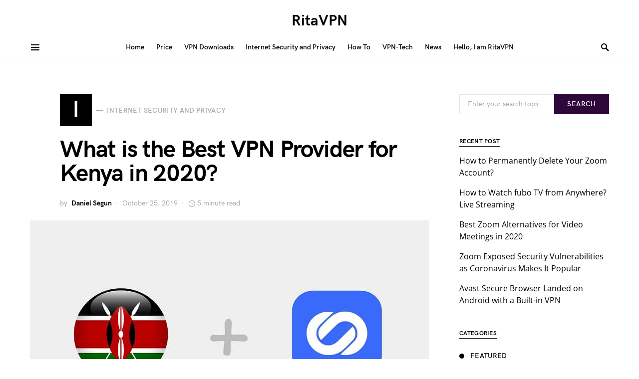

--- FILE ---
content_type: text/html; charset=UTF-8
request_url: https://www.ritavpn.com/blog/what-is-the-best-vpn-provider-for-kenya-in-2020/
body_size: 17446
content:
<!doctype html>
<html lang="en-US">
<head>
	<meta charset="UTF-8" />
	<meta name="viewport" content="width=device-width, initial-scale=1" />
	<link rel="profile" href="https://gmpg.org/xfn/11" />
	<title>What is the Best VPN Provider for Kenya in 2020? - RitaVPN</title>

<!-- This site is optimized with the Yoast SEO plugin v12.7.1 - https://yoast.com/wordpress/plugins/seo/ -->
<meta name="robots" content="max-snippet:-1, max-image-preview:large, max-video-preview:-1"/>
<link rel="canonical" href="https://www.ritavpn.com/blog/what-is-the-best-vpn-provider-for-kenya-in-2020/" />
<meta property="og:locale" content="en_US" />
<meta property="og:type" content="article" />
<meta property="og:title" content="What is the Best VPN Provider for Kenya in 2020? - RitaVPN" />
<meta property="og:description" content="Kenya is the 48th largest country in the world by landmass. It is also home to teeming wildlife.&hellip;" />
<meta property="og:url" content="https://www.ritavpn.com/blog/what-is-the-best-vpn-provider-for-kenya-in-2020/" />
<meta property="og:site_name" content="RitaVPN" />
<meta property="article:tag" content="best kenya vpn" />
<meta property="article:tag" content="openvpn" />
<meta property="article:tag" content="RitaVPN" />
<meta property="article:section" content="Internet Security and Privacy" />
<meta property="article:published_time" content="2019-10-25T10:22:07+00:00" />
<meta property="article:modified_time" content="2019-11-28T01:50:32+00:00" />
<meta property="og:updated_time" content="2019-11-28T01:50:32+00:00" />
<meta property="og:image" content="https://www.ritavpn.com/blog/wp-content/uploads/2019/10/What-is-the-Best-VPN-Provider-for-Kenya-in-2019.jpg" />
<meta property="og:image:secure_url" content="https://www.ritavpn.com/blog/wp-content/uploads/2019/10/What-is-the-Best-VPN-Provider-for-Kenya-in-2019.jpg" />
<meta property="og:image:width" content="800" />
<meta property="og:image:height" content="450" />
<meta name="twitter:card" content="summary_large_image" />
<meta name="twitter:description" content="Kenya is the 48th largest country in the world by landmass. It is also home to teeming wildlife.&hellip;" />
<meta name="twitter:title" content="What is the Best VPN Provider for Kenya in 2020? - RitaVPN" />
<meta name="twitter:image" content="https://www.ritavpn.com/blog/wp-content/uploads/2019/10/What-is-the-Best-VPN-Provider-for-Kenya-in-2019.jpg" />
<script type='application/ld+json' class='yoast-schema-graph yoast-schema-graph--main'>{"@context":"https://schema.org","@graph":[{"@type":"WebSite","@id":"https://www.ritavpn.com/blog/#website","url":"https://www.ritavpn.com/blog/","name":"RitaVPN","description":"World of Online Privacy and Security","potentialAction":{"@type":"SearchAction","target":"https://www.ritavpn.com/blog/?s={search_term_string}","query-input":"required name=search_term_string"}},{"@type":"ImageObject","@id":"https://www.ritavpn.com/blog/what-is-the-best-vpn-provider-for-kenya-in-2020/#primaryimage","url":"https://www.ritavpn.com/blog/wp-content/uploads/2019/10/What-is-the-Best-VPN-Provider-for-Kenya-in-2019.jpg","width":800,"height":450,"caption":"What is the Best VPN Provider for Kenya in 2019"},{"@type":"WebPage","@id":"https://www.ritavpn.com/blog/what-is-the-best-vpn-provider-for-kenya-in-2020/#webpage","url":"https://www.ritavpn.com/blog/what-is-the-best-vpn-provider-for-kenya-in-2020/","inLanguage":"en-US","name":"What is the Best VPN Provider for Kenya in 2020? - RitaVPN","isPartOf":{"@id":"https://www.ritavpn.com/blog/#website"},"primaryImageOfPage":{"@id":"https://www.ritavpn.com/blog/what-is-the-best-vpn-provider-for-kenya-in-2020/#primaryimage"},"datePublished":"2019-10-25T10:22:07+00:00","dateModified":"2019-11-28T01:50:32+00:00","author":{"@id":"https://www.ritavpn.com/blog/#/schema/person/21e93a9b410ea1ece045b18d3fa258c0"}},{"@type":["Person"],"@id":"https://www.ritavpn.com/blog/#/schema/person/21e93a9b410ea1ece045b18d3fa258c0","name":"Daniel Segun","image":{"@type":"ImageObject","@id":"https://www.ritavpn.com/blog/#authorlogo","url":"https://www.ritavpn.com/blog/wp-content/plugins/wp-user-avatar/images/wpua-96x96.png","caption":"Daniel Segun"},"sameAs":[]}]}</script>
<!-- / Yoast SEO plugin. -->


<link rel="alternate" type="application/rss+xml" title="RitaVPN &raquo; Feed" href="https://www.ritavpn.com/blog/feed/" />
<link rel="alternate" type="application/rss+xml" title="RitaVPN &raquo; Comments Feed" href="https://www.ritavpn.com/blog/comments/feed/" />
<link rel="alternate" type="application/rss+xml" title="RitaVPN &raquo; What is the Best VPN Provider for Kenya in 2020? Comments Feed" href="https://www.ritavpn.com/blog/what-is-the-best-vpn-provider-for-kenya-in-2020/feed/" />
		<!-- This site uses the Google Analytics by MonsterInsights plugin v8.4.0 - Using Analytics tracking - https://www.monsterinsights.com/ -->
							<script src="//www.googletagmanager.com/gtag/js?id=UA-119895869-5"  data-cfasync="false" data-wpfc-render="false" type="text/javascript" async></script>
			<script data-cfasync="false" data-wpfc-render="false" type="text/javascript">
				var mi_version = '8.4.0';
				var mi_track_user = true;
				var mi_no_track_reason = '';
				
								var disableStrs = [
															'ga-disable-UA-119895869-5',
									];

				/* Function to detect opted out users */
				function __gtagTrackerIsOptedOut() {
					for ( var index = 0; index < disableStrs.length; index++ ) {
						if ( document.cookie.indexOf( disableStrs[ index ] + '=true' ) > -1 ) {
							return true;
						}
					}

					return false;
				}

				/* Disable tracking if the opt-out cookie exists. */
				if ( __gtagTrackerIsOptedOut() ) {
					for ( var index = 0; index < disableStrs.length; index++ ) {
						window[ disableStrs[ index ] ] = true;
					}
				}

				/* Opt-out function */
				function __gtagTrackerOptout() {
					for ( var index = 0; index < disableStrs.length; index++ ) {
						document.cookie = disableStrs[ index ] + '=true; expires=Thu, 31 Dec 2099 23:59:59 UTC; path=/';
						window[ disableStrs[ index ] ] = true;
					}
				}

				if ( 'undefined' === typeof gaOptout ) {
					function gaOptout() {
						__gtagTrackerOptout();
					}
				}
								window.dataLayer = window.dataLayer || [];

				window.MonsterInsightsDualTracker = {
					helpers: {},
					trackers: {},
				};
				if ( mi_track_user ) {
					function __gtagDataLayer() {
						dataLayer.push( arguments );
					}

					function __gtagTracker( type, name, parameters ) {
						if (!parameters) {
							parameters = {};
						}

						if (parameters.send_to) {
							__gtagDataLayer.apply( null, arguments );
							return;
						}

						if ( type === 'event' ) {
							
															parameters.send_to = monsterinsights_frontend.ua;
								__gtagDataLayer( type, name, parameters );
													} else {
							__gtagDataLayer.apply( null, arguments );
						}
					}
					__gtagTracker( 'js', new Date() );
					__gtagTracker( 'set', {
						'developer_id.dZGIzZG' : true,
											} );
															__gtagTracker( 'config', 'UA-119895869-5', {"forceSSL":"true","link_attribution":"true"} );
										window.gtag = __gtagTracker;											(function () {
							/* https://developers.google.com/analytics/devguides/collection/analyticsjs/ */
							/* ga and __gaTracker compatibility shim. */
							var noopfn = function () {
								return null;
							};
							var newtracker = function () {
								return new Tracker();
							};
							var Tracker = function () {
								return null;
							};
							var p = Tracker.prototype;
							p.get = noopfn;
							p.set = noopfn;
							p.send = function (){
								var args = Array.prototype.slice.call(arguments);
								args.unshift( 'send' );
								__gaTracker.apply(null, args);
							};
							var __gaTracker = function () {
								var len = arguments.length;
								if ( len === 0 ) {
									return;
								}
								var f = arguments[len - 1];
								if ( typeof f !== 'object' || f === null || typeof f.hitCallback !== 'function' ) {
									if ( 'send' === arguments[0] ) {
										var hitConverted, hitObject = false, action;
										if ( 'event' === arguments[1] ) {
											if ( 'undefined' !== typeof arguments[3] ) {
												hitObject = {
													'eventAction': arguments[3],
													'eventCategory': arguments[2],
													'eventLabel': arguments[4],
													'value': arguments[5] ? arguments[5] : 1,
												}
											}
										}
										if ( 'pageview' === arguments[1] ) {
											if ( 'undefined' !== typeof arguments[2] ) {
												hitObject = {
													'eventAction': 'page_view',
													'page_path' : arguments[2],
												}
											}
										}
										if ( typeof arguments[2] === 'object' ) {
											hitObject = arguments[2];
										}
										if ( typeof arguments[5] === 'object' ) {
											Object.assign( hitObject, arguments[5] );
										}
										if ( 'undefined' !== typeof arguments[1].hitType ) {
											hitObject = arguments[1];
											if ( 'pageview' === hitObject.hitType ) {
												hitObject.eventAction = 'page_view';
											}
										}
										if ( hitObject ) {
											action = 'timing' === arguments[1].hitType ? 'timing_complete' : hitObject.eventAction;
											hitConverted = mapArgs( hitObject );
											__gtagTracker( 'event', action, hitConverted );
										}
									}
									return;
								}

								function mapArgs( args ) {
									var arg, hit = {};
									var gaMap = {
										'eventCategory': 'event_category',
										'eventAction': 'event_action',
										'eventLabel': 'event_label',
										'eventValue': 'event_value',
										'nonInteraction': 'non_interaction',
										'timingCategory': 'event_category',
										'timingVar': 'name',
										'timingValue': 'value',
										'timingLabel': 'event_label',
										'page' : 'page_path',
										'location' : 'page_location',
										'title' : 'page_title',
									};
									for ( arg in args ) {
																				if ( ! ( ! args.hasOwnProperty(arg) || ! gaMap.hasOwnProperty(arg) ) ) {
											hit[gaMap[arg]] = args[arg];
										} else {
											hit[arg] = args[arg];
										}
									}
									return hit;
								}

								try {
									f.hitCallback();
								} catch ( ex ) {
								}
							};
							__gaTracker.create = newtracker;
							__gaTracker.getByName = newtracker;
							__gaTracker.getAll = function () {
								return [];
							};
							__gaTracker.remove = noopfn;
							__gaTracker.loaded = true;
							window['__gaTracker'] = __gaTracker;
						})();
									} else {
										console.log( "" );
					( function () {
							function __gtagTracker() {
								return null;
							}
							window['__gtagTracker'] = __gtagTracker;
							window['gtag'] = __gtagTracker;
					} )();
									}
			</script>
				<!-- / Google Analytics by MonsterInsights -->
		<!-- managing ads with Advanced Ads – https://wpadvancedads.com/ --><!--noptimize--><script type="3b771ee88e681909484f83da-text/javascript">
					advanced_ads_ready=function(){var fns=[],listener,doc=typeof document==="object"&&document,hack=doc&&doc.documentElement.doScroll,domContentLoaded="DOMContentLoaded",loaded=doc&&(hack?/^loaded|^c/:/^loaded|^i|^c/).test(doc.readyState);if(!loaded&&doc){listener=function(){doc.removeEventListener(domContentLoaded,listener);window.removeEventListener("load",listener);loaded=1;while(listener=fns.shift())listener()};doc.addEventListener(domContentLoaded,listener);window.addEventListener("load",listener)}return function(fn){loaded?setTimeout(fn,0):fns.push(fn)}}();
			</script><!--/noptimize--><style id='csco-theme-fonts-inline-css' type='text/css'>
@font-face {font-family: hg-grotesk;src: url('https://www.ritavpn.com/blog/wp-content/themes/squaretype/css/fonts/hg-grotesk-500.woff2') format('woff2'),url('https://www.ritavpn.com/blog/wp-content/themes/squaretype/css/fonts/hg-grotesk-500.woff') format('woff');font-weight: 500;font-display: swap;font-style: normal;}@font-face {font-family: hg-grotesk;src: url('https://www.ritavpn.com/blog/wp-content/themes/squaretype/css/fonts/hg-grotesk-600.woff2') format('woff2'),url('https://www.ritavpn.com/blog/wp-content/themes/squaretype/css/fonts/hg-grotesk-600.woff') format('woff');font-weight: 600;font-display: swap;font-style: normal;}@font-face {font-family: hg-grotesk;src: url('https://www.ritavpn.com/blog/wp-content/themes/squaretype/css/fonts/hg-grotesk-700.woff2') format('woff2'),url('https://www.ritavpn.com/blog/wp-content/themes/squaretype/css/fonts/hg-grotesk-700.woff') format('woff');font-weight: 700;font-display: swap;font-style: normal;}
</style>
<link rel='stylesheet' id='wp-block-library-css'  href='https://www.ritavpn.com/blog/wp-includes/css/dist/block-library/style.min.css' type='text/css' media='all' />
<link rel='stylesheet' id='csco-styles-css'  href='https://www.ritavpn.com/blog/wp-content/themes/squaretype/style.css' type='text/css' media='all' />
<style id='csco-styles-inline-css' type='text/css'>
.searchwp-live-search-no-min-chars:after { content: "Continue typing" }
</style>
<link rel='stylesheet' id='addtoany-css'  href='https://www.ritavpn.com/blog/wp-content/plugins/add-to-any/addtoany.min.css' type='text/css' media='all' />
<script type="3b771ee88e681909484f83da-text/javascript">if (document.location.protocol != "https:") {document.location = document.URL.replace(/^http:/i, "https:");}</script><script type="3b771ee88e681909484f83da-text/javascript">
/* <![CDATA[ */
var monsterinsights_frontend = {"js_events_tracking":"true","download_extensions":"doc,pdf,ppt,zip,xls,docx,pptx,xlsx","inbound_paths":"[{\"path\":\"\\\/go\\\/\",\"label\":\"affiliate\"},{\"path\":\"\\\/recommend\\\/\",\"label\":\"affiliate\"}]","home_url":"https:\/\/www.ritavpn.com\/blog","hash_tracking":"false","ua":"UA-119895869-5","v4_id":""};
/* ]]> */
</script>
<script type="3b771ee88e681909484f83da-text/javascript" src='https://www.ritavpn.com/blog/wp-content/plugins/google-analytics-for-wordpress/assets/js/frontend-gtag.js'></script>
<script type="3b771ee88e681909484f83da-text/javascript">
/* <![CDATA[ */
var csco_mega_menu = {"rest_url":"https:\/\/www.ritavpn.com\/blog\/wp-json\/csco\/v1\/menu-posts"};
/* ]]> */
</script>
<script type="3b771ee88e681909484f83da-text/javascript" src='https://www.ritavpn.com/blog/wp-includes/js/jquery/jquery.js'></script>
<script type="3b771ee88e681909484f83da-text/javascript" src='https://www.ritavpn.com/blog/wp-includes/js/jquery/jquery-migrate.min.js'></script>
<script type="3b771ee88e681909484f83da-text/javascript" src='https://www.ritavpn.com/blog/wp-content/plugins/add-to-any/addtoany.min.js'></script>
<link rel='https://api.w.org/' href='https://www.ritavpn.com/blog/wp-json/' />
<link rel="EditURI" type="application/rsd+xml" title="RSD" href="https://www.ritavpn.com/blog/xmlrpc.php?rsd" />
<link rel="wlwmanifest" type="application/wlwmanifest+xml" href="https://www.ritavpn.com/blog/wp-includes/wlwmanifest.xml" /> 
<meta name="generator" content="WordPress 5.3.12" />
<link rel='shortlink' href='https://www.ritavpn.com/blog/?p=1182' />
<link rel="alternate" type="application/json+oembed" href="https://www.ritavpn.com/blog/wp-json/oembed/1.0/embed?url=https%3A%2F%2Fwww.ritavpn.com%2Fblog%2Fwhat-is-the-best-vpn-provider-for-kenya-in-2020%2F" />
<link rel="alternate" type="text/xml+oembed" href="https://www.ritavpn.com/blog/wp-json/oembed/1.0/embed?url=https%3A%2F%2Fwww.ritavpn.com%2Fblog%2Fwhat-is-the-best-vpn-provider-for-kenya-in-2020%2F&#038;format=xml" />

<script data-cfasync="false">
window.a2a_config=window.a2a_config||{};a2a_config.callbacks=[];a2a_config.overlays=[];a2a_config.templates={};
(function(d,s,a,b){a=d.createElement(s);b=d.getElementsByTagName(s)[0];a.async=1;a.src="https://static.addtoany.com/menu/page.js";b.parentNode.insertBefore(a,b);})(document,"script");
</script>

<!-- Affiliates Manager plugin v2.6.8 - https://wpaffiliatemanager.com/ -->
<script type="3b771ee88e681909484f83da-text/javascript">var ajaxurl = "https://www.ritavpn.com/blog/wp-admin/admin-ajax.php";</script>
<style></style>
    
    <script async src="//pagead2.googlesyndication.com/pagead/js/adsbygoogle.js" type="3b771ee88e681909484f83da-text/javascript"></script>
<script type="3b771ee88e681909484f83da-text/javascript">(adsbygoogle = window.adsbygoogle || []).push({
google_ad_client: "ca-pub-6186711938221438",
enable_page_level_ads: true,
});
</script>
<link rel="icon" href="https://www.ritavpn.com/blog/wp-content/uploads/2019/08/cropped-RitaVPN-Logo-1-32x32.png" sizes="32x32" />
<link rel="icon" href="https://www.ritavpn.com/blog/wp-content/uploads/2019/08/cropped-RitaVPN-Logo-1-192x192.png" sizes="192x192" />
<link rel="apple-touch-icon-precomposed" href="https://www.ritavpn.com/blog/wp-content/uploads/2019/08/cropped-RitaVPN-Logo-1-180x180.png" />
<meta name="msapplication-TileImage" content="https://www.ritavpn.com/blog/wp-content/uploads/2019/08/cropped-RitaVPN-Logo-1-270x270.png" />
<style id="kirki-inline-styles">a:hover, .entry-content a, .must-log-in a, blockquote:before, .cs-bg-dark .pk-social-links-scheme-bold:not(.pk-social-links-scheme-light-rounded) .pk-social-links-link .pk-social-links-icon, .subscribe-title{color:#2E073B;}button, input[type="button"], input[type="reset"], input[type="submit"], .button, article .cs-overlay .post-categories a:hover, .post-prev-next .link-arrow, .post-format-icon > a, .cs-list-articles > li > a:hover:before, .pk-bg-primary, .pk-button-primary, .pk-badge-primary, h2.pk-heading-numbered:before, .cs-video-tools-default .cs-player-control:hover, .cs-bg-dark .pk-social-links-scheme-light-rounded .pk-social-links-link:hover .pk-social-links-icon, .footer-instagram .pk-instagram-username, .post-sidebar-shares .pk-share-buttons-link .pk-share-buttons-count{background-color:#2E073B;}.cs-overlay-background:after, .cs-overlay-hover:hover .cs-overlay-background:after, .cs-overlay-hover:focus .cs-overlay-background:after, .cs-hero .hero-list .cs-post-thumbnail:hover a:after, .gallery-type-justified .gallery-item > .caption, .pk-zoom-icon-popup:after, .pk-widget-posts .pk-post-thumbnail:hover a:after{background-color:rgba(0,0,0,0.25);}.header-large .navbar-topbar{background-color:#FFFFFF;}.navbar-primary, .offcanvas-header{background-color:#FFFFFF;}.navbar-nav > .menu-item > a .pk-badge:after{border-color:#FFFFFF;}.navbar-nav .menu-item:not(.cs-mega-menu) .sub-menu, .navbar-nav .cs-mega-menu-has-categories .cs-mm-categories, .navbar-primary .navbar-dropdown-container{background-color:#000000;}.navbar-nav > li.menu-item-has-children > .sub-menu:after, .navbar-primary .navbar-dropdown-container:after{border-bottom-color:#000000;}button, input[type="button"], input[type="reset"], input[type="submit"], .wp-block-button:not(.is-style-squared) .wp-block-button__link, .button, .pk-button, .pk-scroll-to-top, .cs-overlay .post-categories a, .site-search [type="search"], .subcategories .cs-nav-link, .post-header .pk-share-buttons-wrap .pk-share-buttons-link, .pk-dropcap-borders:first-letter, .pk-dropcap-bg-inverse:first-letter, .pk-dropcap-bg-light:first-letter, .widget-area .pk-subscribe-with-name input[type="text"], .widget-area .pk-subscribe-with-name button, .widget-area .pk-subscribe-with-bg input[type="text"], .widget-area .pk-subscribe-with-bg button, .footer-instagram .instagram-username{-webkit-border-radius:0;-moz-border-radius:0;border-radius:0;}.cs-input-group input[type="search"], .pk-subscribe-form-wrap input[type="text"]:first-child{border-top-left-radius:0;border-bottom-left-radius:0;}.navbar-nav .sub-menu{-webkit-border-radius:0;-moz-border-radius:0;border-radius:0;}.post-media figure, .entry-thumbnail, .cs-post-thumbnail, .pk-overlay-thumbnail, .pk-post-thumbnail, .cs-hero-layout-boxed{-webkit-border-radius:0;-moz-border-radius:0;border-radius:0;}.meta-category .char{-webkit-border-radius:0;-moz-border-radius:0;border-radius:0;}body{font-family:Open Sans;font-size:1rem;font-weight:400;}.cs-font-primary, button, .button, input[type="button"], input[type="reset"], input[type="submit"], .no-comments, .text-action, .archive-wrap .more-link, .share-total, .nav-links, .comment-reply-link, .post-tags .title-tags, .post-sidebar-tags a, .meta-category a, .read-more, .post-prev-next .link-text, .navigation.pagination .nav-links > span, .navigation.pagination .nav-links > a, .subcategories .cs-nav-link, .widget_categories ul li a, .entry-meta-details .pk-share-buttons-count, .entry-meta-details .pk-share-buttons-label, .pk-font-primary, .navbar-dropdown-btn-follow, .footer-instagram .instagram-username, .navbar-follow-instagram .navbar-follow-text, .navbar-follow-youtube .navbar-follow-text, .navbar-follow-facebook .navbar-follow-text, .pk-twitter-counters .number, .pk-instagram-counters .number, .navbar-follow .navbar-follow-counters .number, .footer-instagram .pk-instagram-username{font-family:hg-grotesk,-apple-system, BlinkMacSystemFont, "Segoe UI", Roboto, "Helvetica Neue", Arial, sans-serif, "Apple Color Emoji", "Segoe UI Emoji", "Segoe UI Symbol", "Noto Color Emoji";font-size:0.875rem;font-weight:600;letter-spacing:0.025em;text-transform:uppercase;}input[type="text"], input[type="email"], input[type="url"], input[type="password"], input[type="search"], input[type="number"], input[type="tel"], input[type="range"], input[type="date"], input[type="month"], input[type="week"], input[type="time"], input[type="datetime"], input[type="datetime-local"], input[type="color"], select, textarea, label, .cs-font-secondary, .post-meta, .archive-count, .page-subtitle, .site-description, figcaption, .post-tags a, .tagcloud a, .wp-block-image figcaption, .wp-block-audio figcaption, .wp-block-embed figcaption, .wp-block-pullquote cite, .wp-block-pullquote footer, .wp-block-pullquote .wp-block-pullquote__citation, .post-format-icon, .comment-metadata, .says, .logged-in-as, .must-log-in, .wp-caption-text, .widget_rss ul li .rss-date, blockquote cite, .wp-block-quote cite, div[class*="meta-"], span[class*="meta-"], .navbar-brand .tagline, small, .post-sidebar-shares .total-shares, .cs-breadcrumbs, .cs-homepage-category-count, .navbar-follow-counters, .searchwp-live-search-no-results em, .searchwp-live-search-no-min-chars:after, .pk-font-secondary, .pk-instagram-counters, .pk-twitter-counters, .footer-copyright, .pk-instagram-item .pk-instagram-data .pk-meta, .navbar-follow-button .navbar-follow-text, .archive-timeline .entry-date, .archive-wrap .archive-timeline .entry-date span, .cs-video-tools-large .cs-tooltip{font-family:hg-grotesk,-apple-system, BlinkMacSystemFont, "Segoe UI", Roboto, "Helvetica Neue", Arial, sans-serif, "Apple Color Emoji", "Segoe UI Emoji", "Segoe UI Symbol", "Noto Color Emoji";font-size:0.875rem;font-weight:500;text-transform:none;}.meta-category a .char{font-family:hg-grotesk,-apple-system, BlinkMacSystemFont, "Segoe UI", Roboto, "Helvetica Neue", Arial, sans-serif, "Apple Color Emoji", "Segoe UI Emoji", "Segoe UI Symbol", "Noto Color Emoji";font-weight:600;text-transform:uppercase;}.entry-excerpt{font-size:0.875rem;line-height:1.5;}.entry-content{font-family:inherit;font-size:1.125rem;font-weight:inherit;letter-spacing:inherit;}.site-title{font-family:hg-grotesk,-apple-system, BlinkMacSystemFont, "Segoe UI", Roboto, "Helvetica Neue", Arial, sans-serif, "Apple Color Emoji", "Segoe UI Emoji", "Segoe UI Symbol", "Noto Color Emoji";font-size:1.875rem;font-weight:700;text-transform:none;}.large-title{font-family:hg-grotesk,-apple-system, BlinkMacSystemFont, "Segoe UI", Roboto, "Helvetica Neue", Arial, sans-serif, "Apple Color Emoji", "Segoe UI Emoji", "Segoe UI Symbol", "Noto Color Emoji";font-size:1.875rem;font-weight:700;text-transform:none;}.footer-title{font-family:hg-grotesk,-apple-system, BlinkMacSystemFont, "Segoe UI", Roboto, "Helvetica Neue", Arial, sans-serif, "Apple Color Emoji", "Segoe UI Emoji", "Segoe UI Symbol", "Noto Color Emoji";font-size:1.875rem;font-weight:700;text-transform:none;}h1, h2, h3, h4, h5, h6, .h1, .h2, .h3, .h4, .h5, .h6, .comment-author .fn, blockquote, .pk-font-heading, .post-sidebar-date .reader-text, .wp-block-quote, .wp-block-cover .wp-block-cover-image-text, .wp-block-cover .wp-block-cover-text, .wp-block-cover h2, .wp-block-cover-image .wp-block-cover-image-text, .wp-block-cover-image .wp-block-cover-text, .wp-block-cover-image h2, .wp-block-pullquote p, p.has-drop-cap:not(:focus):first-letter, .pk-font-heading{font-family:hg-grotesk,-apple-system, BlinkMacSystemFont, "Segoe UI", Roboto, "Helvetica Neue", Arial, sans-serif, "Apple Color Emoji", "Segoe UI Emoji", "Segoe UI Symbol", "Noto Color Emoji";font-weight:700;letter-spacing:-0.025em;text-transform:none;}.title-block, .pk-font-block{font-family:hg-grotesk,-apple-system, BlinkMacSystemFont, "Segoe UI", Roboto, "Helvetica Neue", Arial, sans-serif, "Apple Color Emoji", "Segoe UI Emoji", "Segoe UI Symbol", "Noto Color Emoji";font-size:0.75rem;font-weight:700;letter-spacing:0.025em;text-transform:uppercase;color:#000000;}.navbar-nav > li > a, .cs-mega-menu-child > a, .widget_archive li, .widget_categories li, .widget_meta li a, .widget_nav_menu .menu > li > a, .widget_pages .page_item a{font-family:hg-grotesk,-apple-system, BlinkMacSystemFont, "Segoe UI", Roboto, "Helvetica Neue", Arial, sans-serif, "Apple Color Emoji", "Segoe UI Emoji", "Segoe UI Symbol", "Noto Color Emoji";font-size:0.875rem;font-weight:600;text-transform:none;}.navbar-nav .sub-menu > li > a, .widget_categories .children li a, .widget_nav_menu .sub-menu > li > a{font-family:hg-grotesk,-apple-system, BlinkMacSystemFont, "Segoe UI", Roboto, "Helvetica Neue", Arial, sans-serif, "Apple Color Emoji", "Segoe UI Emoji", "Segoe UI Symbol", "Noto Color Emoji";font-size:0.875rem;font-weight:600;text-transform:none;}.navbar-topbar .navbar-wrap{min-height:auto;}.navbar-primary .navbar-wrap, .navbar-primary .navbar-content{height:60px;}.offcanvas-header{flex:0 0 60px;}.post-sidebar-shares{top:calc( 60px + 20px );}.admin-bar .post-sidebar-shares{top:calc( 60px + 52px );}.header-large .post-sidebar-shares{top:calc( 60px * 2 + 52px );}.header-large.admin-bar .post-sidebar-shares{top:calc( 60px * 2 + 52px );}@media (max-width: 599px){.pk-subscribe-with-name input[type="text"], .pk-subscribe-with-bg input[type="text"]{-webkit-border-radius:0;-moz-border-radius:0;border-radius:0;}}@font-face{font-display:swap;font-family:'Open Sans';font-style:italic;font-weight:400;font-stretch:normal;src:url(//fonts.gstatic.com/l/font?kit=memQYaGs126MiZpBA-UFUIcVXSCEkx2cmqvXlWq8tWZ0Pw86hd0Rk8ZkaVQ&skey=743457fe2cc29280&v=v44) format('woff');}@font-face{font-display:swap;font-family:'Open Sans';font-style:italic;font-weight:700;font-stretch:normal;src:url(//fonts.gstatic.com/l/font?kit=memQYaGs126MiZpBA-UFUIcVXSCEkx2cmqvXlWq8tWZ0Pw86hd0RkyFjaVQ&skey=743457fe2cc29280&v=v44) format('woff');}@font-face{font-display:swap;font-family:'Open Sans';font-style:normal;font-weight:400;font-stretch:normal;src:url(//fonts.gstatic.com/l/font?kit=memSYaGs126MiZpBA-UvWbX2vVnXBbObj2OVZyOOSr4dVJWUgsjZ0C4k&skey=62c1cbfccc78b4b2&v=v44) format('woff');}@font-face{font-display:swap;font-family:'Open Sans';font-style:normal;font-weight:600;font-stretch:normal;src:url(//fonts.gstatic.com/l/font?kit=memSYaGs126MiZpBA-UvWbX2vVnXBbObj2OVZyOOSr4dVJWUgsgH1y4k&skey=62c1cbfccc78b4b2&v=v44) format('woff');}@font-face{font-display:swap;font-family:'Open Sans';font-style:normal;font-weight:700;font-stretch:normal;src:url(//fonts.gstatic.com/l/font?kit=memSYaGs126MiZpBA-UvWbX2vVnXBbObj2OVZyOOSr4dVJWUgsg-1y4k&skey=62c1cbfccc78b4b2&v=v44) format('woff');}</style></head>

<body data-rsssl=1 class="post-template-default single single-post postid-1182 single-format-standard wp-embed-responsive header-large navbar-width-boxed navbar-alignment-left navbar-sticky-enabled navbar-smart-enabled sticky-sidebar-enabled stick-to-bottom block-align-enabled">

	<div class="site-overlay"></div>

	<div class="offcanvas">

		<div class="offcanvas-header">

			
			<nav class="navbar navbar-offcanvas">

									<a class="offcanvas-brand site-title" href="https://www.ritavpn.com/blog/" rel="home">RitaVPN</a>
					
				<button type="button" class="toggle-offcanvas">
					<i class="cs-icon cs-icon-x"></i>
				</button>

			</nav>

			
		</div>

		<aside class="offcanvas-sidebar">
			<div class="offcanvas-inner widget-area">
				<div class="widget widget_nav_menu cs-d-lg-none"><div class="menu-menu-container"><ul id="menu-menu" class="menu"><li id="menu-item-109" class="menu-item menu-item-type-custom menu-item-object-custom menu-item-109"><a href="https://www.ritavpn.com/">Home</a></li>
<li id="menu-item-111" class="menu-item menu-item-type-custom menu-item-object-custom menu-item-111"><a href="https://www.ritavpn.com/package">Price</a></li>
<li id="menu-item-112" class="menu-item menu-item-type-custom menu-item-object-custom menu-item-112"><a href="https://www.ritavpn.com/site/download">VPN Downloads</a></li>
<li id="menu-item-186" class="menu-item menu-item-type-custom menu-item-object-custom menu-item-186"><a href="https://www.ritavpn.com/blog/internet-security-and-privacy/">Internet Security and Privacy</a></li>
<li id="menu-item-114" class="menu-item menu-item-type-taxonomy menu-item-object-category menu-item-114"><a href="https://www.ritavpn.com/blog/how-to/">How To</a></li>
<li id="menu-item-115" class="menu-item menu-item-type-taxonomy menu-item-object-category menu-item-115"><a href="https://www.ritavpn.com/blog/vpn-tech/">VPN-Tech</a></li>
<li id="menu-item-116" class="menu-item menu-item-type-taxonomy menu-item-object-category menu-item-116"><a href="https://www.ritavpn.com/blog/news/">News</a></li>
<li id="menu-item-790" class="menu-item menu-item-type-post_type menu-item-object-page menu-item-790"><a href="https://www.ritavpn.com/blog/i-am-ritavpn/">Hello, I am RitaVPN</a></li>
</ul></div></div>
				<div class="widget categories-7 widget_categories"><div class="title-block-wrap"><h5 class="title-block title-widget">Categories</h5></div><form action="https://www.ritavpn.com/blog" method="get"><label class="screen-reader-text" for="cat">Categories</label><select  name='cat' id='cat' class='postform' >
	<option value='-1'>Select Category</option>
	<option class="level-0" value="145">Featured</option>
	<option class="level-0" value="2">How To</option>
	<option class="level-0" value="3">Internet Security and Privacy</option>
	<option class="level-0" value="4">News</option>
	<option class="level-0" value="6">VPN-Tech</option>
</select>
</form>
<script type="3b771ee88e681909484f83da-text/javascript">
/* <![CDATA[ */
(function() {
	var dropdown = document.getElementById( "cat" );
	function onCatChange() {
		if ( dropdown.options[ dropdown.selectedIndex ].value > 0 ) {
			dropdown.parentNode.submit();
		}
	}
	dropdown.onchange = onCatChange;
})();
/* ]]> */
</script>

			</div>			</div>
		</aside>
	</div>

<div id="page" class="site">

	
	<div class="site-inner">

		
		<header id="masthead" class="site-header">
			


<div class="navbar navbar-topbar ">

	<div class="navbar-wrap ">

		<div class="navbar-container">

			<div class="navbar-content">

				<div class="navbar-col">
									</div>

				<div class="navbar-col">
							<div class="navbar-brand">
							<a class="large-title" href="https://www.ritavpn.com/blog/" rel="home">RitaVPN</a>
						</div>
						</div>

				<div class="navbar-col">
									</div>
			</div>

		</div>

	</div>

</div>

<nav class="navbar navbar-primary navbar-bottombar ">

	
	<div class="navbar-wrap ">

		<div class="navbar-container">

			<div class="navbar-content">

				<div class="navbar-col">
							<button type="button" class="navbar-toggle-offcanvas toggle-offcanvas toggle-offcanvas-show">
			<i class="cs-icon cs-icon-menu"></i>
		</button>
				<div class="navbar-brand">
							<a class="site-title" href="https://www.ritavpn.com/blog/" rel="home">RitaVPN</a>
						</div>
						</div>

				<div class="navbar-col">
					<ul id="menu-menu-1" class="navbar-nav  cs-navbar-nav-submenu-dark"><li class="menu-item menu-item-type-custom menu-item-object-custom menu-item-109"><a href="https://www.ritavpn.com/"><span>Home</span></a></li>
<li class="menu-item menu-item-type-custom menu-item-object-custom menu-item-111"><a href="https://www.ritavpn.com/package"><span>Price</span></a></li>
<li class="menu-item menu-item-type-custom menu-item-object-custom menu-item-112"><a href="https://www.ritavpn.com/site/download"><span>VPN Downloads</span></a></li>
<li class="menu-item menu-item-type-custom menu-item-object-custom menu-item-186"><a href="https://www.ritavpn.com/blog/internet-security-and-privacy/"><span>Internet Security and Privacy</span></a></li>
<li class="menu-item menu-item-type-taxonomy menu-item-object-category menu-item-114"><a href="https://www.ritavpn.com/blog/how-to/"><span>How To</span></a></li>
<li class="menu-item menu-item-type-taxonomy menu-item-object-category menu-item-115"><a href="https://www.ritavpn.com/blog/vpn-tech/"><span>VPN-Tech</span></a></li>
<li class="menu-item menu-item-type-taxonomy menu-item-object-category menu-item-116"><a href="https://www.ritavpn.com/blog/news/"><span>News</span></a></li>
<li class="menu-item menu-item-type-post_type menu-item-object-page menu-item-790"><a href="https://www.ritavpn.com/blog/i-am-ritavpn/"><span>Hello, I am RitaVPN</span></a></li>
</ul>				</div>

				<div class="navbar-col">
							<button type="button" class="navbar-toggle-search toggle-search">
			<i class="cs-icon cs-icon-search"></i>
		</button>
						</div>

			</div><!-- .navbar-content -->

		</div><!-- .navbar-container -->

	</div><!-- .navbar-wrap -->

	
<div class="site-search-wrap" id="search">
	<div class="site-search">
		<div class="cs-container">
			<div class="search-form-wrap">
				
<form role="search" method="get" class="search-form" action="https://www.ritavpn.com/blog/">
	<label class="sr-only">Search for:</label>
	<div class="cs-input-group">
		<input type="search" value="" name="s" class="search-field" placeholder="Enter your search topic" required>
		<button type="submit" class="search-submit">Search</button>
	</div>
</form>
				<span class="search-close"></span>
			</div>
		</div>
	</div>
</div>

</nav><!-- .navbar -->
		</header><!-- #masthead -->

		
		<div class="site-primary">

			
			<div class="site-content sidebar-enabled sidebar-right post-sidebar-disabled">

				
				<div class="cs-container">

					
					<div id="content" class="main-content">

						
	<div id="primary" class="content-area">

		
		<main id="main" class="site-main">

			
			
				
					
<article class=" entry-preview entry post-1182 post type-post status-publish format-standard has-post-thumbnail category-internet-security-and-privacy tag-best-kenya-vpn tag-openvpn tag-ritavpn">

	
	<!-- Full Post Layout -->
	
	
<section class="entry-header entry-header-standard entry-header-thumbnail">

	<div class="entry-header-inner">

		
		
					<div class="entry-inline-meta">
				<div class="meta-category"><a class="category-style" href="https://www.ritavpn.com/blog/internet-security-and-privacy/"><span class="char cs-bg-dark">I</span><span class="label">Internet Security and Privacy</span></a></div>			</div>
		
					<h1 class="entry-title">What is the Best VPN Provider for Kenya in 2020?</h1>		
		<ul class="post-meta"><li class="meta-author"><span class="by">by</span><span class="author"><a class="url fn n" href="https://www.ritavpn.com/blog/author/daniel-segun/" title="View all posts by Daniel Segun">Daniel Segun</a></span></li><li class="meta-date">October 25, 2019</li><li class="meta-reading-time"><i class="cs-icon cs-icon-clock"></i>5 minute read</li></ul>
					<div class="post-media">
				<figure >
					<a href="https://www.ritavpn.com/blog/wp-content/uploads/2019/10/What-is-the-Best-VPN-Provider-for-Kenya-in-2019.jpg">
						<img width="800" height="450" src="https://www.ritavpn.com/blog/wp-content/uploads/2019/10/What-is-the-Best-VPN-Provider-for-Kenya-in-2019.jpg" class="pk-lazyload-disabled wp-post-image" alt="What is the Best VPN Provider for Kenya in 2019" srcset="https://www.ritavpn.com/blog/wp-content/uploads/2019/10/What-is-the-Best-VPN-Provider-for-Kenya-in-2019.jpg 800w, https://www.ritavpn.com/blog/wp-content/uploads/2019/10/What-is-the-Best-VPN-Provider-for-Kenya-in-2019-150x84.jpg 150w, https://www.ritavpn.com/blog/wp-content/uploads/2019/10/What-is-the-Best-VPN-Provider-for-Kenya-in-2019-300x169.jpg 300w, https://www.ritavpn.com/blog/wp-content/uploads/2019/10/What-is-the-Best-VPN-Provider-for-Kenya-in-2019-768x432.jpg 768w" sizes="(max-width: 800px) 100vw, 800px" />					</a>
									</figure>
			</div>
			
		
	</div>

</section>
			<div class="entry-container">
				
	<!-- Full Post Layout and Full Content -->
	<div class="entry-content-wrap">

		
		<div class="entry-content">

			
<p>Kenya is the 48th largest country in the world by landmass. It is also home to teeming wildlife. Hence it is a paradise haven for safari lovers.&nbsp;</p>



<p>Since more than half of Kenya&#8217;s total foreign earnings come from Tourism, it is no wonder that the country&#8217;s internet is second best in Africa. Kenya boasts of 89.4% internet penetration with more than half of the country&#8217;s 54 million population having access to the internet via mobile phone or desktop.</p>



<h2><strong>Challenges Facing Internet access in Kenya</strong></h2>



<p>However, it is not all rosy for internet lovers in Kenya as the country is bedeviled with a lot of issues relating to the use of the internet.</p>



<p>In recent years, Kenya has witnessed more attacks from hackers. One of the notable attacks is the &#8216;WannaCry’ ransomware that broke out in May 2017. Owners of infected devices had to pay a whopping $300 ransom to recover data stored on infected devices.</p>



<p>Also, as a result of the rising cybercrime rate and other internet issues like the use of the internet to spread propaganda, the Kenyan Government signed the Computer and Cyber Crime Act into law in 2018.</p>



<h2>Highlights of Kenyan cyber law and its implications</h2>



<p>The law criminalizes the following acts:</p>



<ul><li>Cybercrimes or unauthorized access or interference with computer systems and other cyber-related crimes. The least of this offense is punishable with 20 years jail term.</li><li>Publication of &#8216;False or biased information&#8217; against the government</li><li>Publishing hateful or inciting contents online.</li></ul>



<p>Publishing&#8217; hate speech or false information’ online attracts a fine of $50,000 or 10 years in prison. You wouldn&#8217;t want to find yourself in a situation where you have to part away with such a massive amount for posting comments or statements said to be &#8216;inciting&#8217; or &#8216;false.&#8217;</p>



<p>As a tourist or a foreigner in Kenya, you are faced with three things to worry about:<strong></strong></p>



<ul><li>Keeping your data safe from hackers and other cybercriminals</li><li>Accessing geo-restricted contents. Although the Kenyan government does not place restrictions on websites, and the government filters social networking platforms like Facebook, Twitter, Instagram, etc., contents from these social platforms.</li><li>How to protect your freedom of speech</li></ul>



<p>These challenges may seem mind burgling, but all three problems can be solved easily with the use of the best VPN services in Kenya, of which&nbsp;<a href="https://www.ritavpn.com/"><strong>RitaVPN</strong></a>&nbsp;is one of the best.</p>



<h2><strong>Four main benefits of using RitaVPN in Kenya</strong></h2>



<p>RitaVPN is one of the best VPN services you can use in Kenya for the following benefits</p>



<ul><li>Using RitaVPN protects you from the government’s watchful eyes by protecting your privacy and making you appear online as an anonymous user accessing the internet from a different location. Therefore, you can enjoy the freedom to express your opinion without the government swooping in on you.</li><li>With RitaVPN, you can have full access to restricted social media content and other blocked sites. RitaVPN services make this possible by spoofing or tricking the internet into believing you’re accessing the internet from a different location. This is also important for accessing restricted or blocked content based on geo-location, especially if you travel a lot and use streaming services like Netflix, Hulu, Amazon, Pandora, etc. </li><li>You enjoy a &#8216;no logging&#8217; policy from RitaVPN. RitaVPN services do not keep any activity log, so you can rest assured that you&#8217;re are totally anonymous and well-protected online with RitaVPN.</li><li>Using RitaVPN VPN services protects your data and devices from hacking, and keeps you safe online</li></ul>



<p>Kenya has a record of more than 5 million cyber-attacks, most of which target emails, credit card details, bank accounts, social media accounts, and other personal info. Using RitaVPN makes you immune to such attacks.</p>



<p>When you use RitaVPN, your data is encrypted and channeled through a virtual tunnel, making it inaccessible to hackers.&nbsp;</p>



<p>RitaVPN uses the AES-256 and OpenVPN protocols to encrypt and protect data traffic between your device and RitaVPN’s servers. Also, with its kill-switch technology, you&#8217;re sure of all-round data encryption and protection even when your VPN connection breaks.&nbsp;</p>



<p>This means that you can use your devices on any public network like the workplace, parks, hotels, coffee shops, etc. without fear of hackers.</p>



<h2><strong>How to access and subscribe to RitaVPN services</strong></h2>



<p>If you&#8217;re in Kenya or you&#8217;re planning to spend your next vacation in Kenya, you must understand how to set up RitaVPN on your devices.</p>



<p>RitaVPN is available on major OS platforms such as Windows, Android, Mac, and iOS. The good news is that you can use up to four devices with a single VPN account.</p>



<p>To create and setup RitaVPN account on your devices, follow the steps below:</p>



<ul><li>Visit&nbsp;<a href="https://www.ritavpn.com/">RitaVPN’s official website</a>&nbsp;and signup for RitaVPN services</li><li>Subscribe to any of RitaVPN’s plans; you will receive an activation code in your email&nbsp;</li><li>Download and install a compatible RitaVPN app on your devices.</li><li>Launch the RitaVPN app on your device and sign in using your RitaVPN account details</li><li>Use the premium version of RitaVPN services to enjoy unlimited features.&nbsp;</li><li>Enter the activation code sent to your email</li><li>Choose a RitaVPN server from any location of your choice and &#8216;Connect&#8217; to start enjoying RitaVPNs privacy and security protection features.</li></ul>



<h2><strong>RitaVPN Pricing Plans</strong></h2>



<ul><li><strong>Monthly plan</strong></li></ul>



<p>Subscription to the monthly offers you unlimited access to Spotify music and other VPN services for a whole month at $10.99 per month.&nbsp;</p>



<ul><li><strong>6-Months plan&nbsp;</strong></li></ul>



<p>The 6-months plan offers you all of the benefits you enjoy from the monthly plan but at a significantly discounted rate of $49.99 per six months. With this plan, you save 25% at $8.33 per month.</p>



<ul><li><strong>One year plan</strong></li></ul>



<p>The one year plan gives you the same benefits of using Rita VPN, but at more than 50% discount. For $64.99 per year, you get a 55% amounting to $5.42 per month.</p>



<p><strong>Key Features of RitaVPN service</strong></p>



<ul><li>Unlimited traffic limit</li><li>Unlimited bandwidth connection</li><li>Zero traffic logs.</li><li>Simple and easy-to-use user interface.</li><li>Free trial</li><li>Connect a maximum of 4 devices</li><li>A 7-day money-back guarantee</li></ul>



<h2><strong>Conclusion</strong></h2>



<p>Citizens and foreigners alike can enjoy the best of Kenya’s internet connection without the restriction to freedom of speech or the fear of cyber attacks by accessing the net using RitaVPN services, which is one of the <a href="https://www.ritavpn.com/"><strong>best VPN</strong></a>&nbsp;services you can subscribe to if you’re in Kenya, or you intend traveling to Kenya.</p>
<div class="addtoany_share_save_container addtoany_content addtoany_content_bottom"><div class="a2a_kit a2a_kit_size_32 addtoany_list" data-a2a-url="https://www.ritavpn.com/blog/what-is-the-best-vpn-provider-for-kenya-in-2020/" data-a2a-title="What is the Best VPN Provider for Kenya in 2020?"><a class="a2a_button_twitter" href="https://www.addtoany.com/add_to/twitter?linkurl=https%3A%2F%2Fwww.ritavpn.com%2Fblog%2Fwhat-is-the-best-vpn-provider-for-kenya-in-2020%2F&amp;linkname=What%20is%20the%20Best%20VPN%20Provider%20for%20Kenya%20in%202020%3F" title="Twitter" rel="nofollow noopener" target="_blank"></a><a class="a2a_button_email" href="https://www.addtoany.com/add_to/email?linkurl=https%3A%2F%2Fwww.ritavpn.com%2Fblog%2Fwhat-is-the-best-vpn-provider-for-kenya-in-2020%2F&amp;linkname=What%20is%20the%20Best%20VPN%20Provider%20for%20Kenya%20in%202020%3F" title="Email" rel="nofollow noopener" target="_blank"></a><a class="a2a_dd addtoany_share_save addtoany_share" href="https://www.addtoany.com/share"></a></div></div>
		</div>
		<section class="post-tags"><ul><li><h5 class="title-tags">Tags:</h5></li><li><a href="https://www.ritavpn.com/blog/tag/best-kenya-vpn/" rel="tag">best kenya vpn</a></li><li><a href="https://www.ritavpn.com/blog/tag/openvpn/" rel="tag">openvpn</a></li><li><a href="https://www.ritavpn.com/blog/tag/ritavpn/" rel="tag">RitaVPN</a></li></ul></section>

<section class="post-author">

	<div class="authors-default">

			<div class="author-wrap">
			<div class="author">
				<div class="author-avatar">
					<a href="https://www.ritavpn.com/blog/author/daniel-segun/" rel="author">
						<img src="https://www.ritavpn.com/blog/wp-content/plugins/wp-user-avatar/images/wpua-150x150.png" width="120" height="120" alt="Avatar" class="avatar avatar-120 wp-user-avatar wp-user-avatar-120 photo avatar-default" />					</a>
				</div>
				<div class="author-description">
					<h5 class="title-author">
						<span class="fn">
							<a href="https://www.ritavpn.com/blog/author/daniel-segun/" rel="author">
								Daniel Segun							</a>
						</span>
					</h5>
					<p class="note"></p>
									</div>
			</div>
		</div>
	
	</div>

</section>




<div class="post-comments post-comments-button" id="comments">

	
	
		<div id="respond" class="comment-respond">
		<h5 id="reply-title" class="title-block title-comment-reply">Leave a Reply <small><a rel="nofollow" id="cancel-comment-reply-link" href="/blog/what-is-the-best-vpn-provider-for-kenya-in-2020/#respond" style="display:none;">Cancel reply</a></small></h5><form action="https://www.ritavpn.com/blog/wp-comments-post.php" method="post" id="commentform" class="comment-form" novalidate><p class="comment-notes"><span id="email-notes">Your email address will not be published.</span> Required fields are marked <span class="required">*</span></p><p class="comment-form-comment"><label for="comment">Comment</label> <textarea id="comment" name="comment" cols="45" rows="8" maxlength="65525" required="required"></textarea></p><p class="comment-form-author"><label for="author">Name <span class="required">*</span></label> <input id="author" name="author" type="text" value="" size="30" maxlength="245" required='required' /></p>
<p class="comment-form-email"><label for="email">Email <span class="required">*</span></label> <input id="email" name="email" type="email" value="" size="30" maxlength="100" aria-describedby="email-notes" required='required' /></p>
<p class="comment-form-url"><label for="url">Website</label> <input id="url" name="url" type="url" value="" size="30" maxlength="200" /></p>
<p class="comment-form-cookies-consent"><input id="wp-comment-cookies-consent" name="wp-comment-cookies-consent" type="checkbox" value="yes" /> <label for="wp-comment-cookies-consent">Save my name, email, and website in this browser for the next time I comment.</label></p>
<p class="form-submit"><input name="submit" type="submit" id="submit" class="submit" value="Post Comment" /> <input type='hidden' name='comment_post_ID' value='1182' id='comment_post_ID' />
<input type='hidden' name='comment_parent' id='comment_parent' value='0' />
</p></form>	</div><!-- #respond -->
	
</div><!-- .comments-area -->

	<div class="post-comments-show">
		<button>View Comments (0)</button>
	</div>

	</div>

				</div>
			
	
</article>

					<div class="post-prev-next">
						<a class="link-item prev-link" href="https://www.ritavpn.com/blog/what-is-the-best-vpn-for-uganda-to-avoid-social-media-tax-law/">
					<div class="link-content">
						<div class="link-label">
							<span class="link-arrow"></span><span class="link-text"> — Previous arcticle</span>
						</div>

						<h2 class="entry-title">
							What is the best VPN for Uganda to avoid social media tax law?						</h2>
					</div>
				</a>
							<a class="link-item next-link" href="https://www.ritavpn.com/blog/stay-safe-when-shopping-online/">
					<div class="link-content">
						<div class="link-label">
							<span class="link-text">Next arcticle — </span><span class="link-arrow"></span>
						</div>

						<h2 class="entry-title">
							Stay Safe When Shopping Online						</h2>
					</div>
				</a>
				</div>
		<section class="post-archive archive-related">

			<div class="archive-wrap">

				
				<div class="title-block-wrap">
					<h5 class="title-block">
						You May Also Like					</h5>
				</div>

				<div class="archive-main archive-grid  archive-heading-medium archive-borders-disabled archive-shadow-enabled archive-scale-disabled">

					
<article class="entry-preview post-2108 post type-post status-publish format-standard has-post-thumbnail category-internet-security-and-privacy tag-collect-information tag-duckduckgo tag-private-search-engine tag-search-engine">
	<div class="post-outer">
		<div class="meta-category"><a class="category-style" href="https://www.ritavpn.com/blog/internet-security-and-privacy/"><span class="char cs-bg-dark">I</span><span class="label">Internet Security and Privacy</span></a></div>
				<div class="post-inner">
			<div class="entry-thumbnail">
				<div class="cs-overlay cs-overlay-hover  cs-bg-dark cs-overlay-ratio cs-ratio-landscape">
					<div class="cs-overlay-background">
						<img width="380" height="220" src="https://www.ritavpn.com/blog/wp-content/uploads/2019/12/How-Does-Your-Internet-Searches-Reveal-Your-Privacy-380x220.png" class="attachment-csco-thumbnail size-csco-thumbnail wp-post-image" alt="How Does Your Internet Searches Reveal Your Privacy" />											</div>
					<div class="cs-overlay-content">
						<span class="read-more">Read More</span>
						<ul class="post-meta"><li class="meta-reading-time"><i class="cs-icon cs-icon-clock"></i>4 minute read</li></ul>											</div>
					<a href="https://www.ritavpn.com/blog/how-does-your-internet-searches-reveal-your-privacy/" class="cs-overlay-link"></a>
				</div>
			</div>
		</div>
		
		<div class="post-inner">
						<header class="entry-header">
				<h2 class="entry-title"><a href="https://www.ritavpn.com/blog/how-does-your-internet-searches-reveal-your-privacy/" rel="bookmark">How Does Your Internet Searches Reveal Your Privacy？</a></h2><ul class="post-meta"><li class="meta-author"><span class="by">by</span><span class="author"><a class="url fn n" href="https://www.ritavpn.com/blog/author/sofia/" title="View all posts by Sofia">Sofia</a></span></li><li class="meta-date">December 23, 2019</li></ul>			</header>

							<div class="entry-details">
											<div class="entry-excerpt">
							We do searches on the Internet&nbsp;every day&nbsp;to find the answers to some questions and the solutions to the&hellip;						</div>
					
									</div>
			
		</div><!-- .post-inner -->

	</div><!-- .post-outer -->
</article>

<article class="entry-preview post-1626 post type-post status-publish format-standard has-post-thumbnail category-internet-security-and-privacy tag-facebook tag-internet-privacy tag-worst-apps">
	<div class="post-outer">
		<div class="meta-category"><a class="category-style" href="https://www.ritavpn.com/blog/internet-security-and-privacy/"><span class="char cs-bg-dark">I</span><span class="label">Internet Security and Privacy</span></a></div>
				<div class="post-inner">
			<div class="entry-thumbnail">
				<div class="cs-overlay cs-overlay-hover  cs-bg-dark cs-overlay-ratio cs-ratio-landscape">
					<div class="cs-overlay-background">
						<img width="380" height="220" src="https://www.ritavpn.com/blog/wp-content/uploads/2019/11/The-5-worst-apps-for-privacy-in-2019-380x220.png" class="attachment-csco-thumbnail size-csco-thumbnail wp-post-image" alt="The 5 worst apps for privacy in 2019" />											</div>
					<div class="cs-overlay-content">
						<span class="read-more">Read More</span>
						<ul class="post-meta"><li class="meta-reading-time"><i class="cs-icon cs-icon-clock"></i>5 minute read</li></ul>											</div>
					<a href="https://www.ritavpn.com/blog/the-5-worst-apps-for-privacy-in-2020/" class="cs-overlay-link"></a>
				</div>
			</div>
		</div>
		
		<div class="post-inner">
						<header class="entry-header">
				<h2 class="entry-title"><a href="https://www.ritavpn.com/blog/the-5-worst-apps-for-privacy-in-2020/" rel="bookmark">The 5 worst apps for privacy in 2020</a></h2><ul class="post-meta"><li class="meta-author"><span class="by">by</span><span class="author"><a class="url fn n" href="https://www.ritavpn.com/blog/author/taha-malik/" title="View all posts by Taha Malik">Taha Malik</a></span></li><li class="meta-date">November 22, 2019</li></ul>			</header>

							<div class="entry-details">
											<div class="entry-excerpt">
							You can access multiple apps on your smartphone, web browser, or desktop, which makes your life better and&hellip;						</div>
					
									</div>
			
		</div><!-- .post-inner -->

	</div><!-- .post-outer -->
</article>

<article class="entry-preview post-2111 post type-post status-publish format-standard has-post-thumbnail category-internet-security-and-privacy tag-duckduckgo tag-internet-privacy tag-ixquick tag-private-search-engine tag-search-engine">
	<div class="post-outer">
		<div class="meta-category"><a class="category-style" href="https://www.ritavpn.com/blog/internet-security-and-privacy/"><span class="char cs-bg-dark">I</span><span class="label">Internet Security and Privacy</span></a></div>
				<div class="post-inner">
			<div class="entry-thumbnail">
				<div class="cs-overlay cs-overlay-hover  cs-bg-dark cs-overlay-ratio cs-ratio-landscape">
					<div class="cs-overlay-background">
						<img width="380" height="220" src="https://www.ritavpn.com/blog/wp-content/uploads/2019/12/Best-Search-Engines-for-Privacy-in-2020-380x220.jpg" class="attachment-csco-thumbnail size-csco-thumbnail wp-post-image" alt="Best Search Engines for Privacy in 2020" />											</div>
					<div class="cs-overlay-content">
						<span class="read-more">Read More</span>
						<ul class="post-meta"><li class="meta-reading-time"><i class="cs-icon cs-icon-clock"></i>5 minute read</li></ul>											</div>
					<a href="https://www.ritavpn.com/blog/best-search-engines-for-privacy-in-2020/" class="cs-overlay-link"></a>
				</div>
			</div>
		</div>
		
		<div class="post-inner">
						<header class="entry-header">
				<h2 class="entry-title"><a href="https://www.ritavpn.com/blog/best-search-engines-for-privacy-in-2020/" rel="bookmark">Best Search Engines for Privacy in 2020</a></h2><ul class="post-meta"><li class="meta-author"><span class="by">by</span><span class="author"><a class="url fn n" href="https://www.ritavpn.com/blog/author/ritavpn2345g/" title="View all posts by RitaVPN">RitaVPN</a></span></li><li class="meta-date">December 23, 2019</li></ul>			</header>

							<div class="entry-details">
											<div class="entry-excerpt">
							Nowadays, third-party websites such as Facebook and even the search engines that you are using are revealing your&hellip;						</div>
					
									</div>
			
		</div><!-- .post-inner -->

	</div><!-- .post-outer -->
</article>

<article class="entry-preview post-2399 post type-post status-publish format-standard has-post-thumbnail category-internet-security-and-privacy tag-cyber-attacks tag-cybersecurity tag-hacker">
	<div class="post-outer">
		<div class="meta-category"><a class="category-style" href="https://www.ritavpn.com/blog/internet-security-and-privacy/"><span class="char cs-bg-dark">I</span><span class="label">Internet Security and Privacy</span></a></div>
				<div class="post-inner">
			<div class="entry-thumbnail">
				<div class="cs-overlay cs-overlay-hover  cs-bg-dark cs-overlay-ratio cs-ratio-landscape">
					<div class="cs-overlay-background">
						<img width="380" height="220" src="https://www.ritavpn.com/blog/wp-content/uploads/2020/01/9-Cybersecurity-Predictions-for-2020-380x220.png" class="attachment-csco-thumbnail size-csco-thumbnail wp-post-image" alt="9 Cybersecurity Predictions for 2020" />											</div>
					<div class="cs-overlay-content">
						<span class="read-more">Read More</span>
						<ul class="post-meta"><li class="meta-reading-time"><i class="cs-icon cs-icon-clock"></i>5 minute read</li></ul>											</div>
					<a href="https://www.ritavpn.com/blog/9-cybersecurity-predictions-for-2020/" class="cs-overlay-link"></a>
				</div>
			</div>
		</div>
		
		<div class="post-inner">
						<header class="entry-header">
				<h2 class="entry-title"><a href="https://www.ritavpn.com/blog/9-cybersecurity-predictions-for-2020/" rel="bookmark">9 Cybersecurity Predictions for 2020</a></h2><ul class="post-meta"><li class="meta-author"><span class="by">by</span><span class="author"><a class="url fn n" href="https://www.ritavpn.com/blog/author/daniel-segun/" title="View all posts by Daniel Segun">Daniel Segun</a></span></li><li class="meta-date">January 7, 2020</li></ul>			</header>

							<div class="entry-details">
											<div class="entry-excerpt">
							Over the past decade, there have been lots of trends and happenings in the cybersecurity world. While hackers&hellip;						</div>
					
									</div>
			
		</div><!-- .post-inner -->

	</div><!-- .post-outer -->
</article>

<article class="entry-preview post-1667 post type-post status-publish format-standard has-post-thumbnail category-internet-security-and-privacy tag-bypass-geo-restriction tag-isp-throttling tag-online-shopping-safety">
	<div class="post-outer">
		<div class="meta-category"><a class="category-style" href="https://www.ritavpn.com/blog/internet-security-and-privacy/"><span class="char cs-bg-dark">I</span><span class="label">Internet Security and Privacy</span></a></div>
				<div class="post-inner">
			<div class="entry-thumbnail">
				<div class="cs-overlay cs-overlay-hover  cs-bg-dark cs-overlay-ratio cs-ratio-landscape">
					<div class="cs-overlay-background">
						<img width="380" height="220" src="https://www.ritavpn.com/blog/wp-content/uploads/2019/11/Should-I-always-leave-my-VPN-on-380x220.png" class="attachment-csco-thumbnail size-csco-thumbnail wp-post-image" alt="Should I always leave my VPN on" srcset="https://www.ritavpn.com/blog/wp-content/uploads/2019/11/Should-I-always-leave-my-VPN-on-380x220.png 380w, https://www.ritavpn.com/blog/wp-content/uploads/2019/11/Should-I-always-leave-my-VPN-on-150x88.png 150w" sizes="(max-width: 380px) 100vw, 380px" />											</div>
					<div class="cs-overlay-content">
						<span class="read-more">Read More</span>
						<ul class="post-meta"><li class="meta-reading-time"><i class="cs-icon cs-icon-clock"></i>4 minute read</li></ul>											</div>
					<a href="https://www.ritavpn.com/blog/should-i-always-leave-my-vpn-on/" class="cs-overlay-link"></a>
				</div>
			</div>
		</div>
		
		<div class="post-inner">
						<header class="entry-header">
				<h2 class="entry-title"><a href="https://www.ritavpn.com/blog/should-i-always-leave-my-vpn-on/" rel="bookmark">Should I always leave my VPN on？</a></h2><ul class="post-meta"><li class="meta-author"><span class="by">by</span><span class="author"><a class="url fn n" href="https://www.ritavpn.com/blog/author/sharjeel-habib/" title="View all posts by Sharjeel Habib">Sharjeel Habib</a></span></li><li class="meta-date">November 26, 2019</li></ul>			</header>

							<div class="entry-details">
											<div class="entry-excerpt">
							What is a VPN?&nbsp; Virtual Private Networks known as VPN is software that enables you to step forward&hellip;						</div>
					
									</div>
			
		</div><!-- .post-inner -->

	</div><!-- .post-outer -->
</article>

<article class="entry-preview post-1316 post type-post status-publish format-standard has-post-thumbnail category-internet-security-and-privacy tag-online-privacy tag-online-scam tag-phishing tag-phishing-attack">
	<div class="post-outer">
		<div class="meta-category"><a class="category-style" href="https://www.ritavpn.com/blog/internet-security-and-privacy/"><span class="char cs-bg-dark">I</span><span class="label">Internet Security and Privacy</span></a></div>
				<div class="post-inner">
			<div class="entry-thumbnail">
				<div class="cs-overlay cs-overlay-hover  cs-bg-dark cs-overlay-ratio cs-ratio-landscape">
					<div class="cs-overlay-background">
						<img width="330" height="220" src="https://www.ritavpn.com/blog/wp-content/uploads/2019/11/Understanding-What-A-Phishing-Attack-Means-In-Detail.jpeg" class="attachment-csco-thumbnail size-csco-thumbnail wp-post-image" alt="Phishing, Phishing Attack, What Is A Phishing Attack, online privacy, VPN" srcset="https://www.ritavpn.com/blog/wp-content/uploads/2019/11/Understanding-What-A-Phishing-Attack-Means-In-Detail.jpeg 1000w, https://www.ritavpn.com/blog/wp-content/uploads/2019/11/Understanding-What-A-Phishing-Attack-Means-In-Detail-150x100.jpeg 150w, https://www.ritavpn.com/blog/wp-content/uploads/2019/11/Understanding-What-A-Phishing-Attack-Means-In-Detail-300x200.jpeg 300w, https://www.ritavpn.com/blog/wp-content/uploads/2019/11/Understanding-What-A-Phishing-Attack-Means-In-Detail-768x512.jpeg 768w, https://www.ritavpn.com/blog/wp-content/uploads/2019/11/Understanding-What-A-Phishing-Attack-Means-In-Detail-675x450.jpeg 675w" sizes="(max-width: 330px) 100vw, 330px" />											</div>
					<div class="cs-overlay-content">
						<span class="read-more">Read More</span>
						<ul class="post-meta"><li class="meta-reading-time"><i class="cs-icon cs-icon-clock"></i>5 minute read</li></ul>											</div>
					<a href="https://www.ritavpn.com/blog/how-to-protect-yourself-from-phishing-attacks/" class="cs-overlay-link"></a>
				</div>
			</div>
		</div>
		
		<div class="post-inner">
						<header class="entry-header">
				<h2 class="entry-title"><a href="https://www.ritavpn.com/blog/how-to-protect-yourself-from-phishing-attacks/" rel="bookmark">How to protect yourself from phishing attacks</a></h2><ul class="post-meta"><li class="meta-author"><span class="by">by</span><span class="author"><a class="url fn n" href="https://www.ritavpn.com/blog/author/ali-raza/" title="View all posts by Ali Raza">Ali Raza</a></span></li><li class="meta-date">November 2, 2019</li></ul>			</header>

							<div class="entry-details">
											<div class="entry-excerpt">
							Without a doubt, phishing is known as the most common form of “hack” that is used to fraudulently&hellip;						</div>
					
									</div>
			
		</div><!-- .post-inner -->

	</div><!-- .post-outer -->
</article>
				</div>

			</div>

		</section>
	
	

			
			
		</main>

		
	</div><!-- .content-area -->


	<aside id="secondary" class="widget-area sidebar-area">
		<div class="sidebar sidebar-1">
						<div class="widget search-4 widget_search">
<form role="search" method="get" class="search-form" action="https://www.ritavpn.com/blog/">
	<label class="sr-only">Search for:</label>
	<div class="cs-input-group">
		<input type="search" value="" name="s" class="search-field" placeholder="Enter your search topic" required>
		<button type="submit" class="search-submit">Search</button>
	</div>
</form>
</div>		<div class="widget recent-posts-4 widget_recent_entries">		<div class="title-block-wrap"><h5 class="title-block title-widget">Recent Post</h5></div>		<ul>
											<li>
					<a href="https://www.ritavpn.com/blog/how-to-permanently-delete-your-zoom-account/">How to Permanently Delete Your Zoom Account?</a>
									</li>
											<li>
					<a href="https://www.ritavpn.com/blog/how-to-watch-fubo-tv-from-anywhere-live-streaming/">How to Watch fubo TV from Anywhere? Live Streaming</a>
									</li>
											<li>
					<a href="https://www.ritavpn.com/blog/best-zoom-alternatives-for-video-meetings-in-2020/">Best Zoom Alternatives for Video Meetings in 2020</a>
									</li>
											<li>
					<a href="https://www.ritavpn.com/blog/zoom-exposed-security-vulnerabilities-as-coronavirus-makes-it-popular/">Zoom Exposed Security Vulnerabilities as Coronavirus Makes It Popular</a>
									</li>
											<li>
					<a href="https://www.ritavpn.com/blog/avast-secure-browser-landed-on-android-with-a-built-in-vpn/">Avast Secure Browser Landed on Android with a Built-in VPN</a>
									</li>
					</ul>
		</div><div class="widget categories-4 widget_categories"><div class="title-block-wrap"><h5 class="title-block title-widget">Categories</h5></div>		<ul>
				<li class="cat-item cat-item-145"><a href="https://www.ritavpn.com/blog/featured/" title="Featured posts"><span class="icon" style="background-color:#000000"></span>Featured</a>
</li>
	<li class="cat-item cat-item-2"><a href="https://www.ritavpn.com/blog/how-to/" title="How-to articles, including tips and tricks to instruct you to protect your online security and privacy step-by-step."><span class="icon" style="background-color:#000000"></span>How To</a>
</li>
	<li class="cat-item cat-item-3"><a href="https://www.ritavpn.com/blog/internet-security-and-privacy/" title="Everything about Internet Privacy that and Security, browse anonymously and protect you from any threats."><span class="icon" style="background-color:#000000"></span>Internet Security and Privacy</a>
</li>
	<li class="cat-item cat-item-4"><a href="https://www.ritavpn.com/blog/news/" title="Latest news on VPN, stay informed about the latest events about online private and security."><span class="icon" style="background-color:#000000"></span>News</a>
</li>
	<li class="cat-item cat-item-6"><a href="https://www.ritavpn.com/blog/vpn-tech/" title="The cutting-edge technologies make you private online and shield your internet activity."><span class="icon" style="background-color:#000000"></span>VPN-Tech</a>
</li>
		</ul>
			</div><div class="widget link_library-2 widget_link_library"><div class="title-block-wrap"><h5 class="title-block title-widget">Links</h5></div>
<!-- Beginning of Link Library Output -->

<div id='linklist1' class='linklist'><!-- Div Linklist -->
<div class="LinkLibraryCat LinkLibraryCat484 level0"><!-- Div Category --><div id="features-websites"><!-- Div Category Name --><div class="linklistcatname"><!-- Div Cat Name -->Features Websites</div><!-- DivOrHeader --></div><!-- Div Category Name -->
	<ul>
<li><a href="https://taimienphi.vn" id="link-2469" class="track_this_link " rel="noopener noreferrer" title="Download" target="_blank">Download</a></li>
<li><a href="https://www.ritavpn.com/" id="link-2145" class="track_this_link " rel="noopener noreferrer" title="VPN" target="_blank">VPN</a></li>
<li><a href="https://vpns.reviews/ritavpn-review/" id="link-2687" class="track_this_link " rel="noopener noreferrer" title="VPN Review" target="_blank">VPN Review</a></li>
	</ul>
</div><!-- Div End Category -->
<script type="3b771ee88e681909484f83da-text/javascript">
jQuery(document).ready(function()
{
jQuery('.arrow-up').hide();
jQuery('#linklist1 a.track_this_link').click(function() {
linkid = this.id;
linkid = linkid.substring(5);
path = '';
jQuery.ajax( {    type: 'POST',    url: 'https://www.ritavpn.com/blog/wp-admin/admin-ajax.php',     data: { action: 'link_library_tracker',             _ajax_nonce: 'e1d10f98a7',             id:linkid, xpath:path }     });
return true;
});
jQuery('#linklist1 .expandlinks').click(function() {
target = '.' + jQuery(this).attr('id');
if ( jQuery( target ).is(':visible') ) {
jQuery(target).slideUp();
jQuery(this).children('img').attr('src', 'https://www.ritavpn.com/blog/wp-content/plugins/link-library/icons/expand-32.png');
} else {
jQuery(target).slideDown();
jQuery(this).children('img').attr('src', 'https://www.ritavpn.com/blog/wp-content/plugins/link-library/icons/collapse-32.png');
}
});
});
</script></div><!-- Div Linklist -->
<!-- End of Link Library Output -->

</div><div class="widget a2a_share_save_widget-2 widget_a2a_share_save_widget"><div class="title-block-wrap"><h5 class="title-block title-widget">Share</h5></div><div class="a2a_kit a2a_kit_size_32 addtoany_list"><a class="a2a_button_twitter" href="https://www.addtoany.com/add_to/twitter?linkurl=https%3A%2F%2Fwww.ritavpn.com%2Fblog%2Fblog%2Fwhat-is-the-best-vpn-provider-for-kenya-in-2020%2F&amp;linkname=What%20is%20the%20Best%20VPN%20Provider%20for%20Kenya%20in%202020%3F%20-%20RitaVPN" title="Twitter" rel="nofollow noopener" target="_blank"></a><a class="a2a_button_email" href="https://www.addtoany.com/add_to/email?linkurl=https%3A%2F%2Fwww.ritavpn.com%2Fblog%2Fblog%2Fwhat-is-the-best-vpn-provider-for-kenya-in-2020%2F&amp;linkname=What%20is%20the%20Best%20VPN%20Provider%20for%20Kenya%20in%202020%3F%20-%20RitaVPN" title="Email" rel="nofollow noopener" target="_blank"></a><a class="a2a_dd addtoany_share_save addtoany_share" href="https://www.addtoany.com/share"></a></div></div><div class="widget a2a_follow_widget-2 widget_a2a_follow_widget"><div class="title-block-wrap"><h5 class="title-block title-widget">Follow us</h5></div><div class="a2a_kit a2a_kit_size_32 a2a_follow addtoany_list"><a class="a2a_button_facebook" href="https://www.facebook.com/RitaVPNofficial" title="Facebook" rel="noopener" target="_blank"></a><a class="a2a_button_twitter" href="https://twitter.com/RitaVPNOfficial" title="Twitter" rel="noopener" target="_blank"></a><a class="a2a_button_instagram" href="https://www.instagram.com/ritavpnofficial" title="Instagram" rel="noopener" target="_blank"></a><a class="a2a_button_youtube_channel" href="https://www.youtube.com/channel/UCv11KipPPp4khcltXfij8Vg" title="YouTube Channel" rel="noopener" target="_blank"></a></div></div>					</div>
		<div class="sidebar sidebar-2"></div>
	</aside><!-- .widget-area -->


						
					</div><!-- .main-content -->

					
				</div><!-- .cs-container -->

				
			</div><!-- .site-content -->

			
			
			<footer id="colophon" class="site-footer">
				
				
				<div class="footer-info">

					<div class="cs-container">

						<div class="site-info">

							<div class="footer-col-info">
																	<div class="footer-title">RitaVPN</div>
																								</div>

							
															<div class="footer-col-nav footer-col-nav-full">
									<nav class="navbar-footer"><ul id="menu-menu-2" class="navbar-nav"><li class="menu-item menu-item-type-custom menu-item-object-custom menu-item-109"><a href="https://www.ritavpn.com/">Home</a></li>
<li class="menu-item menu-item-type-custom menu-item-object-custom menu-item-111"><a href="https://www.ritavpn.com/package">Price</a></li>
<li class="menu-item menu-item-type-custom menu-item-object-custom menu-item-112"><a href="https://www.ritavpn.com/site/download">VPN Downloads</a></li>
<li class="menu-item menu-item-type-custom menu-item-object-custom menu-item-186"><a href="https://www.ritavpn.com/blog/internet-security-and-privacy/">Internet Security and Privacy</a></li>
<li class="menu-item menu-item-type-taxonomy menu-item-object-category menu-item-114"><a href="https://www.ritavpn.com/blog/how-to/">How To</a></li>
<li class="menu-item menu-item-type-taxonomy menu-item-object-category menu-item-115"><a href="https://www.ritavpn.com/blog/vpn-tech/">VPN-Tech</a></li>
<li class="menu-item menu-item-type-taxonomy menu-item-object-category menu-item-116"><a href="https://www.ritavpn.com/blog/news/">News</a></li>
<li class="menu-item menu-item-type-post_type menu-item-object-page menu-item-790"><a href="https://www.ritavpn.com/blog/i-am-ritavpn/">Hello, I am RitaVPN</a></li>
</ul></nav>								</div>
								
						</div>

					</div>

				</div>

			</footer>

			
		</div>

	</div><!-- .site-inner -->

	
</div><!-- .site -->


<style>.lazyload,.lazyloading{opacity:0;}.lazyloaded{opacity:1;transition:opacity 300ms;}</style><noscript><style>.lazyload{display:none;}</style></noscript><script data-noptimize="1" type="3b771ee88e681909484f83da-text/javascript">window.lazySizesConfig=window.lazySizesConfig||{};window.lazySizesConfig.loadMode=1;</script><script async data-noptimize="1" src='https://www.ritavpn.com/blog/wp-content/plugins/autoptimize/classes/external/js/lazysizes.min.js' type="3b771ee88e681909484f83da-text/javascript"></script><script type="3b771ee88e681909484f83da-text/javascript">
/* <![CDATA[ */
var wpcf7 = {"apiSettings":{"root":"https:\/\/www.ritavpn.com\/blog\/wp-json\/contact-form-7\/v1","namespace":"contact-form-7\/v1"}};
/* ]]> */
</script>
<script type="3b771ee88e681909484f83da-text/javascript" src='https://www.ritavpn.com/blog/wp-content/plugins/contact-form-7/includes/js/scripts.js'></script>
<script type="3b771ee88e681909484f83da-text/javascript" src='https://www.ritavpn.com/blog/wp-includes/js/imagesloaded.min.js'></script>
<script type="3b771ee88e681909484f83da-text/javascript" src='https://www.ritavpn.com/blog/wp-content/themes/squaretype/js/colcade.js'></script>
<script type="3b771ee88e681909484f83da-text/javascript" src='https://www.ritavpn.com/blog/wp-content/themes/squaretype/js/ofi.min.js'></script>
<script type="3b771ee88e681909484f83da-text/javascript" src='https://www.ritavpn.com/blog/wp-content/themes/squaretype/js/scripts.js'></script>
<script type="3b771ee88e681909484f83da-text/javascript" src='https://www.ritavpn.com/blog/wp-includes/js/comment-reply.min.js'></script>
<script type="3b771ee88e681909484f83da-text/javascript" src='https://www.ritavpn.com/blog/wp-includes/js/wp-embed.min.js'></script>
<script src="/cdn-cgi/scripts/7d0fa10a/cloudflare-static/rocket-loader.min.js" data-cf-settings="3b771ee88e681909484f83da-|49" defer></script><script defer src="https://static.cloudflareinsights.com/beacon.min.js/vcd15cbe7772f49c399c6a5babf22c1241717689176015" integrity="sha512-ZpsOmlRQV6y907TI0dKBHq9Md29nnaEIPlkf84rnaERnq6zvWvPUqr2ft8M1aS28oN72PdrCzSjY4U6VaAw1EQ==" data-cf-beacon='{"version":"2024.11.0","token":"86a9fe35a79f439d92b285a1e3378fe9","r":1,"server_timing":{"name":{"cfCacheStatus":true,"cfEdge":true,"cfExtPri":true,"cfL4":true,"cfOrigin":true,"cfSpeedBrain":true},"location_startswith":null}}' crossorigin="anonymous"></script>
</body>
</html>


--- FILE ---
content_type: text/html; charset=utf-8
request_url: https://www.google.com/recaptcha/api2/aframe
body_size: 267
content:
<!DOCTYPE HTML><html><head><meta http-equiv="content-type" content="text/html; charset=UTF-8"></head><body><script nonce="rH_zfmy0XQrN1pbLVjJvWg">/** Anti-fraud and anti-abuse applications only. See google.com/recaptcha */ try{var clients={'sodar':'https://pagead2.googlesyndication.com/pagead/sodar?'};window.addEventListener("message",function(a){try{if(a.source===window.parent){var b=JSON.parse(a.data);var c=clients[b['id']];if(c){var d=document.createElement('img');d.src=c+b['params']+'&rc='+(localStorage.getItem("rc::a")?sessionStorage.getItem("rc::b"):"");window.document.body.appendChild(d);sessionStorage.setItem("rc::e",parseInt(sessionStorage.getItem("rc::e")||0)+1);localStorage.setItem("rc::h",'1769538011413');}}}catch(b){}});window.parent.postMessage("_grecaptcha_ready", "*");}catch(b){}</script></body></html>

--- FILE ---
content_type: text/css
request_url: https://www.ritavpn.com/blog/wp-content/themes/squaretype/style.css
body_size: 27792
content:
@charset "UTF-8";
/*
Theme Name:           Squaretype
Theme URI:            http://codesupply.co/themes/squaretype
Description:          Content-Based Blog & Magazine WordPress Theme
Author:               Code Supply Co.
Author URI:           https://codesupply.co
Version:              1.0.2
Tags:                 two-columns, right-sidebar, custom-colors, editor-style, theme-options, featured-images, custom-menu, sticky-post, translation-ready
License:              GNU General Public License version 3.0
License URI:          http://www.gnu.org/licenses/gpl-3.0.html
Text Domain:          squaretype
*/
/*--------------------------------------------------------------
>>> TABLE OF CONTENTS:
----------------------------------------------------------------
# Reboot
# Base
# Utilities
# Layout
# Elements
# Widgets
# Media
# Vendors

/*--------------------------------------------------------------
# Reboot
--------------------------------------------------------------*/
*,
*::before,
*::after {
	-webkit-box-sizing: border-box;
	box-sizing: border-box;
}

html {
	font-family: sans-serif;
	line-height: 1.15;
	-webkit-text-size-adjust: 100%;
	-webkit-tap-highlight-color: rgba(0, 0, 0, 0);
}

article, aside, figcaption, figure, footer, header, hgroup, main, nav, section {
	display: block;
}

body {
	margin: 0;
	font-family: -apple-system, BlinkMacSystemFont, "Segoe UI", Roboto, "Helvetica Neue", Arial, "Noto Sans", sans-serif, "Apple Color Emoji", "Segoe UI Emoji", "Segoe UI Symbol", "Noto Color Emoji";
	font-size: 1rem;
	font-weight: 400;
	line-height: 1.5;
	color: #121416;
	text-align: left;
	background-color: #fff;
}

[tabindex="-1"]:focus {
	outline: 0 !important;
}

hr, .wp-block-separator {
	-webkit-box-sizing: content-box;
	box-sizing: content-box;
	height: 0;
	overflow: visible;
}

h1, h2, h3, h4, h5, h6 {
	margin-top: 0;
	margin-bottom: 1rem;
}

p {
	margin-top: 0;
	margin-bottom: 1rem;
}

abbr[title],
abbr[data-original-title] {
	text-decoration: underline;
	-webkit-text-decoration: underline dotted;
	text-decoration: underline dotted;
	cursor: help;
	border-bottom: 0;
	-webkit-text-decoration-skip-ink: none;
	text-decoration-skip-ink: none;
}

address {
	margin-bottom: 1rem;
	font-style: normal;
	line-height: inherit;
}

ol,
ul,
dl {
	margin-top: 0;
	margin-bottom: 1rem;
}

ol ol,
ul ul,
ol ul,
ul ol {
	margin-bottom: 0;
}

dt {
	font-weight: 700;
}

dd {
	margin-bottom: .5rem;
	margin-left: 0;
}

blockquote {
	margin: 0 0 1rem;
}

b,
strong {
	font-weight: bolder;
}

small {
	font-size: 80%;
}

sub,
sup {
	position: relative;
	font-size: 75%;
	line-height: 0;
	vertical-align: baseline;
}

sub {
	bottom: -.25em;
}

sup {
	top: -.5em;
}

a {
	color: #000000;
	text-decoration: none;
	background-color: transparent;
}

a:hover {
	color: #A8AAB2;
	text-decoration: none;
}

a:not([href]):not([tabindex]) {
	color: inherit;
	text-decoration: none;
}

a:not([href]):not([tabindex]):hover, a:not([href]):not([tabindex]):focus {
	color: inherit;
	text-decoration: none;
}

a:not([href]):not([tabindex]):focus {
	outline: 0;
}

pre,
code,
kbd,
samp {
	font-family: SFMono-Regular, Menlo, Monaco, Consolas, "Liberation Mono", "Courier New", monospace;
	font-size: 1em;
}

pre {
	margin-top: 0;
	margin-bottom: 1rem;
	overflow: auto;
}

figure {
	margin: 0 0 1rem;
}

img {
	vertical-align: middle;
	border-style: none;
}

svg {
	overflow: hidden;
	vertical-align: middle;
}

table, .wp-block-table {
	border-collapse: collapse;
}

caption {
	padding-top: 0.75rem;
	padding-bottom: 0.75rem;
	color: #6c757d;
	text-align: left;
	caption-side: bottom;
}

th {
	text-align: inherit;
}

label {
	display: inline-block;
	margin-bottom: 0.5rem;
}

button {
	border-radius: 0;
}

button:focus {
	outline: 1px dotted;
	outline: 5px auto -webkit-focus-ring-color;
}

input,
button,
select,
optgroup,
textarea {
	margin: 0;
	font-family: inherit;
	font-size: inherit;
	line-height: inherit;
}

button,
input {
	overflow: visible;
}

button,
select {
	text-transform: none;
}

button,
[type="button"],
[type="reset"],
[type="submit"] {
	-webkit-appearance: button;
}

button::-moz-focus-inner,
[type="button"]::-moz-focus-inner,
[type="reset"]::-moz-focus-inner,
[type="submit"]::-moz-focus-inner {
	padding: 0;
	border-style: none;
}

input[type="radio"],
input[type="checkbox"] {
	-webkit-box-sizing: border-box;
	box-sizing: border-box;
	padding: 0;
}

input[type="date"],
input[type="time"],
input[type="datetime-local"],
input[type="month"] {
	-webkit-appearance: listbox;
}

textarea {
	overflow: auto;
	resize: vertical;
}

fieldset {
	min-width: 0;
	padding: 0;
	margin: 0;
	border: 0;
}

legend {
	display: block;
	width: 100%;
	max-width: 100%;
	padding: 0;
	margin-bottom: .5rem;
	font-size: 1.5rem;
	line-height: inherit;
	color: inherit;
	white-space: normal;
}

progress {
	vertical-align: baseline;
}

[type="number"]::-webkit-inner-spin-button,
[type="number"]::-webkit-outer-spin-button {
	height: auto;
}

[type="search"] {
	outline-offset: -2px;
	-webkit-appearance: none;
}

[type="search"]::-webkit-search-decoration {
	-webkit-appearance: none;
}

::-webkit-file-upload-button {
	font: inherit;
	-webkit-appearance: button;
}

output {
	display: inline-block;
}

summary {
	display: list-item;
	cursor: pointer;
}

template {
	display: none;
}

[hidden] {
	display: none !important;
}

/*--------------------------------------------------------------
# Base
--------------------------------------------------------------*/
/*--------------------------------------------------------------
## Typography
--------------------------------------------------------------*/
html {
	-webkit-font-smoothing: antialiased;
	-moz-osx-font-smoothing: grayscale;
	font-size: 16px;
}

h1, h2, h3, h4, h5, h6,
.h1, .h2, .h3, .h4, .h5, .h6 {
	margin-bottom: 1rem;
	font-family: inherit;
	font-weight: 500;
	line-height: 1.25;
	color: #000000;
	word-wrap: break-word;
}

h1, .h1 {
	font-size: 3rem;
}

h2, .h2 {
	font-size: 2rem;
}

h3, .h3 {
	font-size: 1.75rem;
}

h4, .h4 {
	font-size: 1.5rem;
}

h5, .h5 {
	font-size: 1.25rem;
}

h6, .h6 {
	font-size: 1rem;
}

hr, .wp-block-separator {
	border: 0;
	border-top: 1px solid rgba(0, 0, 0, 0.1);
	margin-top: 48px !important;
	margin-bottom: 48px !important;
}

small, .small {
	font-size: 80%;
	font-weight: 400;
}

mark, .mark {
	padding: 0.2em;
	background-color: #fcf8e3;
}

/*--------------------------------------------------------------
## Font Style
--------------------------------------------------------------*/
.cs-breadcrumbs {
	font-size: 12px;
}

.title-block {
	display: inline-block;
	margin-bottom: 1rem;
}

.title-block:after {
	display: block;
	background: currentColor;
	margin-top: 0.125rem;
	width: 100%;
	height: 1px;
	content: '';
}

.entry-header .post-excerpt {
	font-size: 1.25rem;
}

.tagcloud a {
	font-size: 0.875rem !important;
}

.tagcloud a:not(:last-child) {
	margin-right: 0.5rem;
}

.cs-hero .hero-full .hero-title {
	font-size: 2rem;
}

@media (min-width: 1020px) {
	.cs-hero .hero-full .heading-small .hero-title {
		font-size: 2.25rem;
	}
	.cs-hero .hero-full .heading-medium .hero-title {
		font-size: 3rem;
		line-height: 1;
	}
	.cs-hero .hero-full .heading-large .hero-title {
		font-size: 4.5rem;
		line-height: 1;
	}
}

.sidebar-disabled .archive-wrap .archive-list .entry-excerpt {
	font-size: 1rem;
}

@media (min-width: 1020px) {
	.archive-heading-small.archive-grid .entry-title {
		font-size: 1.5rem;
	}
	.archive-heading-small.archive-masonry .entry-title {
		font-size: 1.5rem;
	}
	.sidebar-disabled .archive-heading-small.archive-list .entry-title {
		font-size: 1.875rem;
	}
	.sidebar-enabled .archive-heading-small.archive-list .entry-title {
		font-size: 1.5rem;
	}
	.sidebar-disabled .archive-heading-small.archive-full .entry-title, .sidebar-disabled
	.archive-heading-small.archive-timeline .entry-title {
		font-size: 2.25rem;
	}
	.sidebar-enabled .archive-heading-small.archive-full .entry-title, .sidebar-enabled
	.archive-heading-small.archive-timeline .entry-title {
		font-size: 1.875rem;
	}
}

@media (min-width: 1020px) {
	.archive-heading-medium.archive-grid .entry-title {
		font-size: 1.875rem;
	}
	.archive-heading-medium.archive-masonry .entry-title {
		font-size: 1.875rem;
	}
	.sidebar-disabled .archive-heading-medium.archive-list .entry-title {
		font-size: 2.25rem;
	}
	.sidebar-enabled .archive-heading-medium.archive-list .entry-title {
		font-size: 1.875rem;
	}
	.sidebar-disabled .archive-heading-medium.archive-full .entry-title, .sidebar-disabled
	.archive-heading-medium.archive-timeline .entry-title {
		font-size: 3rem;
		line-height: 1;
	}
	.sidebar-enabled .archive-heading-medium.archive-full .entry-title, .sidebar-enabled
	.archive-heading-medium.archive-timeline .entry-title {
		font-size: 2.25rem;
	}
}

@media (min-width: 1020px) {
	.archive-heading-large.archive-grid .entry-title {
		font-size: 2.25rem;
	}
	.archive-heading-large.archive-masonry .entry-title {
		font-size: 2.25rem;
	}
	.sidebar-disabled .archive-heading-large.archive-list .entry-title {
		font-size: 3rem;
		line-height: 1;
	}
	.sidebar-enabled .archive-heading-large.archive-list .entry-title {
		font-size: 2.25rem;
	}
	.sidebar-disabled .archive-heading-large.archive-full .entry-title, .sidebar-disabled
	.archive-heading-large.archive-timeline .entry-title {
		font-size: 4.5rem;
		line-height: 1;
	}
	.sidebar-enabled .archive-heading-large.archive-full .entry-title, .sidebar-enabled
	.archive-heading-large.archive-timeline .entry-title {
		font-size: 3rem;
		line-height: 1;
	}
}

/*--------------------------------------------------------------
## Tables
--------------------------------------------------------------*/
table, .wp-block-table {
	width: 100%;
	max-width: 100%;
	border-collapse: collapse;
	margin-bottom: 1rem;
	background-color: transparent;
}

table th, .wp-block-table th,
table td,
.wp-block-table td {
	padding: 0.75rem;
	vertical-align: top;
	border: none;
	border-top: 1px solid #dee2e6;
}

table thead th, .wp-block-table thead th {
	vertical-align: bottom;
	border-bottom: 2px solid #dee2e6;
}

table tbody + tbody, .wp-block-table tbody + tbody {
	border-top: 2px solid #dee2e6;
}

.wp-block-table .wp-block-table__cell-content {
	padding: 0;
}

.table-bordered {
	border: 1px solid #dee2e6;
}

.table-bordered th,
.table-bordered td {
	border: 1px solid #dee2e6;
}

.table-bordered thead th,
.table-bordered thead td {
	border-bottom-width: 2px;
}

.table-striped tbody tr:nth-of-type(odd) {
	background-color: rgba(0, 0, 0, 0.05);
}

@media (max-width: 599.98px) {
	.table-responsive-sm {
		display: block;
		width: 100%;
		overflow-x: auto;
		-webkit-overflow-scrolling: touch;
		-ms-overflow-style: -ms-autohiding-scrollbar;
	}
}

@media (max-width: 719.98px) {
	.table-responsive-md {
		display: block;
		width: 100%;
		overflow-x: auto;
		-webkit-overflow-scrolling: touch;
		-ms-overflow-style: -ms-autohiding-scrollbar;
	}
}

@media (max-width: 1019.98px) {
	.table-responsive-lg {
		display: block;
		width: 100%;
		overflow-x: auto;
		-webkit-overflow-scrolling: touch;
		-ms-overflow-style: -ms-autohiding-scrollbar;
	}
}

@media (max-width: 1199.98px) {
	.table-responsive-xl {
		display: block;
		width: 100%;
		overflow-x: auto;
		-webkit-overflow-scrolling: touch;
		-ms-overflow-style: -ms-autohiding-scrollbar;
	}
}

@media (max-width: 1919.98px) {
	.table-responsive-full {
		display: block;
		width: 100%;
		overflow-x: auto;
		-webkit-overflow-scrolling: touch;
		-ms-overflow-style: -ms-autohiding-scrollbar;
	}
}

.table-responsive {
	display: block;
	width: 100%;
	overflow-x: auto;
	-webkit-overflow-scrolling: touch;
	-ms-overflow-style: -ms-autohiding-scrollbar;
}

/*--------------------------------------------------------------
## Forms
--------------------------------------------------------------*/
input[type="text"],
input[type="email"],
input[type="url"],
input[type="password"],
input[type="search"],
input[type="number"],
input[type="tel"],
input[type="range"],
input[type="date"],
input[type="month"],
input[type="week"],
input[type="time"],
input[type="datetime"],
input[type="datetime-local"],
input[type="color"],
select,
textarea {
	display: block;
	width: 100%;
	font-size: 0.75rem;
	padding: 0.375rem 1rem;
	line-height: 1.625rem;
	color: #495057;
	background-color: #FFFFFF;
	border: 1px solid #E3E5E7;
	border-radius: 0;
	-webkit-transition: background-color 0.15s ease-in-out;
	transition: background-color 0.15s ease-in-out;
}

@media screen and (prefers-reduced-motion: reduce) {
	input[type="text"],
	input[type="email"],
	input[type="url"],
	input[type="password"],
	input[type="search"],
	input[type="number"],
	input[type="tel"],
	input[type="range"],
	input[type="date"],
	input[type="month"],
	input[type="week"],
	input[type="time"],
	input[type="datetime"],
	input[type="datetime-local"],
	input[type="color"],
	select,
	textarea {
		-webkit-transition: none;
		transition: none;
	}
}

input[type="text"]::-ms-expand,
input[type="email"]::-ms-expand,
input[type="url"]::-ms-expand,
input[type="password"]::-ms-expand,
input[type="search"]::-ms-expand,
input[type="number"]::-ms-expand,
input[type="tel"]::-ms-expand,
input[type="range"]::-ms-expand,
input[type="date"]::-ms-expand,
input[type="month"]::-ms-expand,
input[type="week"]::-ms-expand,
input[type="time"]::-ms-expand,
input[type="datetime"]::-ms-expand,
input[type="datetime-local"]::-ms-expand,
input[type="color"]::-ms-expand,
select::-ms-expand,
textarea::-ms-expand {
	background-color: transparent;
	border: 0;
}

input[type="text"]:focus,
input[type="email"]:focus,
input[type="url"]:focus,
input[type="password"]:focus,
input[type="search"]:focus,
input[type="number"]:focus,
input[type="tel"]:focus,
input[type="range"]:focus,
input[type="date"]:focus,
input[type="month"]:focus,
input[type="week"]:focus,
input[type="time"]:focus,
input[type="datetime"]:focus,
input[type="datetime-local"]:focus,
input[type="color"]:focus,
select:focus,
textarea:focus {
	background-color: #FFFFFF;
	-webkit-box-shadow: none;
	box-shadow: none;
	outline: 0;
}

input[type="text"]::-webkit-input-placeholder,
input[type="email"]::-webkit-input-placeholder,
input[type="url"]::-webkit-input-placeholder,
input[type="password"]::-webkit-input-placeholder,
input[type="search"]::-webkit-input-placeholder,
input[type="number"]::-webkit-input-placeholder,
input[type="tel"]::-webkit-input-placeholder,
input[type="range"]::-webkit-input-placeholder,
input[type="date"]::-webkit-input-placeholder,
input[type="month"]::-webkit-input-placeholder,
input[type="week"]::-webkit-input-placeholder,
input[type="time"]::-webkit-input-placeholder,
input[type="datetime"]::-webkit-input-placeholder,
input[type="datetime-local"]::-webkit-input-placeholder,
input[type="color"]::-webkit-input-placeholder,
select::-webkit-input-placeholder,
textarea::-webkit-input-placeholder {
	color: #A8AAB2;
	opacity: 1;
}

input[type="text"]:-ms-input-placeholder,
input[type="email"]:-ms-input-placeholder,
input[type="url"]:-ms-input-placeholder,
input[type="password"]:-ms-input-placeholder,
input[type="search"]:-ms-input-placeholder,
input[type="number"]:-ms-input-placeholder,
input[type="tel"]:-ms-input-placeholder,
input[type="range"]:-ms-input-placeholder,
input[type="date"]:-ms-input-placeholder,
input[type="month"]:-ms-input-placeholder,
input[type="week"]:-ms-input-placeholder,
input[type="time"]:-ms-input-placeholder,
input[type="datetime"]:-ms-input-placeholder,
input[type="datetime-local"]:-ms-input-placeholder,
input[type="color"]:-ms-input-placeholder,
select:-ms-input-placeholder,
textarea:-ms-input-placeholder {
	color: #A8AAB2;
	opacity: 1;
}

input[type="text"]::-ms-input-placeholder,
input[type="email"]::-ms-input-placeholder,
input[type="url"]::-ms-input-placeholder,
input[type="password"]::-ms-input-placeholder,
input[type="search"]::-ms-input-placeholder,
input[type="number"]::-ms-input-placeholder,
input[type="tel"]::-ms-input-placeholder,
input[type="range"]::-ms-input-placeholder,
input[type="date"]::-ms-input-placeholder,
input[type="month"]::-ms-input-placeholder,
input[type="week"]::-ms-input-placeholder,
input[type="time"]::-ms-input-placeholder,
input[type="datetime"]::-ms-input-placeholder,
input[type="datetime-local"]::-ms-input-placeholder,
input[type="color"]::-ms-input-placeholder,
select::-ms-input-placeholder,
textarea::-ms-input-placeholder {
	color: #A8AAB2;
	opacity: 1;
}

input[type="text"]::placeholder,
input[type="email"]::placeholder,
input[type="url"]::placeholder,
input[type="password"]::placeholder,
input[type="search"]::placeholder,
input[type="number"]::placeholder,
input[type="tel"]::placeholder,
input[type="range"]::placeholder,
input[type="date"]::placeholder,
input[type="month"]::placeholder,
input[type="week"]::placeholder,
input[type="time"]::placeholder,
input[type="datetime"]::placeholder,
input[type="datetime-local"]::placeholder,
input[type="color"]::placeholder,
select::placeholder,
textarea::placeholder {
	color: #A8AAB2;
	opacity: 1;
}

input[type="text"]:disabled, input[type="text"][readonly],
input[type="email"]:disabled,
input[type="email"][readonly],
input[type="url"]:disabled,
input[type="url"][readonly],
input[type="password"]:disabled,
input[type="password"][readonly],
input[type="search"]:disabled,
input[type="search"][readonly],
input[type="number"]:disabled,
input[type="number"][readonly],
input[type="tel"]:disabled,
input[type="tel"][readonly],
input[type="range"]:disabled,
input[type="range"][readonly],
input[type="date"]:disabled,
input[type="date"][readonly],
input[type="month"]:disabled,
input[type="month"][readonly],
input[type="week"]:disabled,
input[type="week"][readonly],
input[type="time"]:disabled,
input[type="time"][readonly],
input[type="datetime"]:disabled,
input[type="datetime"][readonly],
input[type="datetime-local"]:disabled,
input[type="datetime-local"][readonly],
input[type="color"]:disabled,
input[type="color"][readonly],
select:disabled,
select[readonly],
textarea:disabled,
textarea[readonly] {
	background-color: #e9ecef;
	opacity: 1;
}

select:not([size]):not([multiple]) {
	height: calc(2.25rem + 2px);
}

select:focus::-ms-value {
	color: #495057;
	background-color: #FFFFFF;
}

button,
input[type="button"],
input[type="reset"],
input[type="submit"],
.button {
	cursor: pointer;
	display: inline-block;
	font-weight: 400;
	text-align: center;
	white-space: nowrap;
	vertical-align: middle;
	-webkit-user-select: none;
	-moz-user-select: none;
	-ms-user-select: none;
	user-select: none;
	border: 1px solid transparent;
	background-color: #000000;
	color: white;
	-webkit-transition: opacity 0.15s ease-in-out;
	transition: opacity 0.15s ease-in-out;
	padding: 0.375rem 1rem;
	font-size: 1rem;
	line-height: 1.5;
	border-radius: 0;
}

button:hover, button:focus,
input[type="button"]:hover,
input[type="button"]:focus,
input[type="reset"]:hover,
input[type="reset"]:focus,
input[type="submit"]:hover,
input[type="submit"]:focus,
.button:hover,
.button:focus {
	text-decoration: none;
	opacity: .75;
	color: white;
}

button:focus,
input[type="button"]:focus,
input[type="reset"]:focus,
input[type="submit"]:focus,
.button:focus {
	outline: 0;
}

.button-transparent {
	background: transparent;
	color: #000000;
}

.button-transparent:hover, .button-transparent:focus {
	color: #6c757d;
}

.post-password-form {
	padding: 40px;
	background: #f8f9fa;
}

.post-password-form label {
	margin-bottom: 0;
	-webkit-box-flex: 1;
	-ms-flex: 1;
	flex: 1;
}

.post-password-form input[type="password"] {
	background-color: #fff;
	min-height: 40px;
}

.post-password-form input[type="submit"] {
	padding: 0 2rem;
	min-height: 40px;
	height: 100%;
	border-radius: 0;
}

.post-password-form > p:first-child {
	font-size: 1.25rem;
	margin-bottom: 2rem;
}

.post-password-form > p:last-child {
	display: -webkit-box;
	display: -ms-flexbox;
	display: flex;
	-webkit-box-align: end;
	-ms-flex-align: end;
	align-items: flex-end;
	margin-bottom: 0;
}

.cs-input-group {
	position: relative;
	display: -webkit-box;
	display: -ms-flexbox;
	display: flex;
	-ms-flex-wrap: wrap;
	flex-wrap: wrap;
	-webkit-box-align: stretch;
	-ms-flex-align: stretch;
	align-items: stretch;
	width: 100%;
}

.cs-input-group input[type="text"],
.cs-input-group input[type="email"],
.cs-input-group input[type="url"],
.cs-input-group input[type="password"],
.cs-input-group input[type="search"],
.cs-input-group input[type="number"],
.cs-input-group input[type="tel"] {
	position: relative;
	z-index: 2;
	-webkit-box-flex: 1;
	-ms-flex: 1 1 auto;
	flex: 1 1 auto;
	width: 1%;
	margin-bottom: 0;
}

.cs-input-group button {
	line-height: 1.5rem;
}

.cs-input-group .search-submit {
	border-top-left-radius: 0;
	border-bottom-left-radius: 0;
}

.search-form {
	-webkit-transition: .2s ease box-shadow;
	transition: .2s ease box-shadow;
	border-radius: 0;
}

/*--------------------------------------------------------------
## Icons
--------------------------------------------------------------*/
@font-face {
	font-family: "cs-icons";
	src: url("css/icons/icons.ttf") format("truetype"), url("css/icons/icons.woff") format("woff"), url("css/icons/icons.svg#icons") format("svg");
	font-weight: normal;
	font-style: normal;
	font-display: swap;
}

[class^="cs-icon-"],
[class*=" cs-icon-"] {
	/* use !important to prevent issues with browser extensions that change fonts */
	font-family: "cs-icons" !important;
	speak: none;
	font-style: normal;
	font-weight: normal;
	font-variant: normal;
	text-transform: none;
	line-height: 1;
	/* Better Font Rendering =========== */
	-webkit-font-smoothing: antialiased;
	-moz-osx-font-smoothing: grayscale;
}

.cs-icon-youtube-alt:before {
	content: "\e937";
}

.cs-icon-dot-single:before {
	content: "\e933";
}

.cs-icon-pause:before {
	content: "\e936";
}

.cs-icon-send:before {
	content: "\e935";
}

.cs-icon-share-top:before {
	content: "\e934";
}

.cs-icon-volume-x:before {
	content: "\e931";
}

.cs-icon-volume:before {
	content: "\e932";
}

.cs-icon-pause-circle:before {
	content: "\e92f";
}

.cs-icon-play-circle:before {
	content: "\e91d";
}

.cs-icon-clock:before {
	content: "\e92e";
}

.cs-icon-bag:before {
	content: "\e92d";
}

.cs-icon-cart:before {
	content: "\e92c";
}

.cs-icon-activity:before {
	content: "\e900";
}

.cs-icon-alert-circle:before {
	content: "\e901";
}

.cs-icon-arrow-down:before {
	content: "\e902";
}

.cs-icon-arrow-down-circle:before {
	content: "\e903";
}

.cs-icon-arrow-left:before {
	content: "\e904";
}

.cs-icon-arrow-left-circle:before {
	content: "\e905";
}

.cs-icon-arrow-right:before {
	content: "\e906";
}

.cs-icon-arrow-right-circle:before {
	content: "\e907";
}

.cs-icon-arrow-up-circle:before {
	content: "\e908";
}

.cs-icon-at-sign:before {
	content: "\e909";
}

.cs-icon-award:before {
	content: "\e90a";
}

.cs-icon-bookmark:before {
	content: "\e90b";
}

.cs-icon-chevron-down:before {
	content: "\e90c";
}

.cs-icon-chevron-left:before {
	content: "\e90d";
}

.cs-icon-chevron-right:before {
	content: "\e90e";
}

.cs-icon-chevron-up:before {
	content: "\e90f";
}

.cs-icon-circle:before {
	content: "\e910";
}

.cs-icon-eye:before {
	content: "\e911";
}

.cs-icon-file:before {
	content: "\e912";
}

.cs-icon-file-text:before {
	content: "\e913";
}

.cs-icon-film:before {
	content: "\e914";
}

.cs-icon-help-circle:before {
	content: "\e915";
}

.cs-icon-info:before {
	content: "\e916";
}

.cs-icon-menu:before {
	content: "\e917";
}

.cs-icon-message-square:before {
	content: "\e918";
}

.cs-icon-more-horizontal:before {
	content: "\e919";
}

.cs-icon-more-vertical:before {
	content: "\e91a";
}

.cs-icon-music:before {
	content: "\e91b";
}

.cs-icon-play:before {
	content: "\e91c";
}

.cs-icon-play-circle:before {
	content: "\e91d";
}

.cs-icon-plus-circle:before {
	content: "\e91e";
}

.cs-icon-search:before {
	content: "\e91f";
}

.cs-icon-share:before {
	content: "\e920";
}

.cs-icon-tag:before {
	content: "\e921";
}

.cs-icon-watch:before {
	content: "\e922";
}

.cs-icon-x:before {
	content: "\e923";
}

.cs-icon-x-circle:before {
	content: "\e924";
}

.cs-icon-x-square:before {
	content: "\e925";
}

.cs-icon-youtube:before {
	content: "\e926";
}

.cs-icon-zap:before {
	content: "\e927";
}

.cs-icon-zoom-in:before {
	content: "\e928";
}

.cs-icon-zoom-out:before {
	content: "\e929";
}

/*--------------------------------------------------------------
## Colors
--------------------------------------------------------------*/
@media (min-width: 1020px) {
	body {
		background-color: #FFFFFF;
	}
}

a {
	-webkit-transition: .2s color ease;
	transition: .2s color ease;
}

h1 a, h2 a, h3 a, h4 a, h5 a, h6 a,
.h1 a, .h2 a, .h3 a, .h4 a, .h5 a, .h6 a {
	color: #000000;
}

h1 a:hover, h1 a:focus, h2 a:hover, h2 a:focus, h3 a:hover, h3 a:focus, h4 a:hover, h4 a:focus, h5 a:hover, h5 a:focus, h6 a:hover, h6 a:focus,
.h1 a:hover,
.h1 a:focus, .h2 a:hover, .h2 a:focus, .h3 a:hover, .h3 a:focus, .h4 a:hover, .h4 a:focus, .h5 a:hover, .h5 a:focus, .h6 a:hover, .h6 a:focus {
	color: #6c757d;
	text-decoration: none;
}

.post-meta {
	color: #A8AAB2;
}

.post-meta a {
	color: #121416;
}

.post-meta a:hover, .post-meta a:focus {
	color: #000000;
}

.cs-breadcrumbs {
	color: #A8AAB2;
}

.cs-breadcrumbs a {
	color: #A8AAB2;
}

.cs-breadcrumbs a:hover, .cs-breadcrumbs a:focus {
	color: #000000;
}

figcaption {
	color: #A8AAB2;
}

span[class*="meta-"] {
	color: #A8AAB2;
}

.archive-count {
	color: rgba(0, 0, 0, 0.5);
}

.page-subtitle {
	color: rgba(0, 0, 0, 0.5);
}

/*--------------------------------------------------------------
## Lists
--------------------------------------------------------------*/
.cs-list-articles {
	padding-left: 0;
	list-style: none;
}

.cs-list-articles > li > a {
	display: -webkit-box;
	display: -ms-flexbox;
	display: flex;
	padding-top: 0.25rem;
	padding-bottom: 0.25rem;
	line-height: 1.25rem;
	color: #6c757d;
	font-size: 0.875rem;
	position: relative;
	padding-left: 2rem;
}

.cs-list-articles > li > a:before {
	position: absolute;
	left: 0;
	top: 0;
	font-family: "cs-icons";
	content: "\e906";
	color: #ced4da;
	font-size: 14px;
	margin-right: 1rem;
	display: inline-block;
	-webkit-transition: .2s ease all;
	transition: .2s ease all;
	display: -webkit-box;
	display: -ms-flexbox;
	display: flex;
	-webkit-box-align: center;
	-ms-flex-align: center;
	align-items: center;
	-webkit-box-pack: center;
	-ms-flex-pack: center;
	justify-content: center;
	width: 20px;
	height: 20px;
	border-radius: 100%;
	top: 4px;
}

.cs-list-articles > li > a:hover {
	color: #000000;
}

.cs-list-articles > li > a:hover:before {
	color: #fff;
	-webkit-transition: .2s ease all;
	transition: .2s ease all;
	background: #6c757d;
}

/*--------------------------------------------------------------
## Entry
--------------------------------------------------------------*/
.entry .entry-content > *,
.entry .entry-summary > * {
	margin-top: 32px;
	margin-bottom: 32px;
}

@media (min-width: 600px) {
	.entry .entry-content > *,
	.entry .entry-summary > * {
		margin-top: 32px;
		margin-bottom: 32px;
	}
}

.entry .entry-content > *:first-child,
.entry .entry-summary > *:first-child {
	margin-top: 0;
}

.entry .entry-content > *:last-child,
.entry .entry-summary > *:last-child {
	margin-bottom: 0;
}

.entry .entry-content > *:last-child:after,
.entry .entry-summary > *:last-child:after {
	content: '';
	clear: both;
	display: table;
}

.entry .entry-content .entry-content,
.entry .entry-content .entry-summary,
.entry .entry-summary .entry-content,
.entry .entry-summary .entry-summary {
	margin: inherit;
	max-width: inherit;
	padding: inherit;
}

@media (min-width: 600px) {
	.entry .entry-content .entry-content,
	.entry .entry-content .entry-summary,
	.entry .entry-summary .entry-content,
	.entry .entry-summary .entry-summary {
		margin: inherit;
		max-width: inherit;
		padding: inherit;
	}
}

/*--------------------------------------------------------------
## Entry Content
--------------------------------------------------------------*/
.entry-content {
	line-height: 1.5;
}

.entry-content > a,
.entry-content > p > a,
.entry-content > ul li > a,
.entry-content > ol li > a,
.entry-content > p > em > a,
.entry-content > p > strong > a {
	text-decoration: underline;
}

.entry-content > a:hover, .entry-content > a:focus,
.entry-content > p > a:hover,
.entry-content > p > a:focus,
.entry-content > ul li > a:hover,
.entry-content > ul li > a:focus,
.entry-content > ol li > a:hover,
.entry-content > ol li > a:focus,
.entry-content > p > em > a:hover,
.entry-content > p > em > a:focus,
.entry-content > p > strong > a:hover,
.entry-content > p > strong > a:focus {
	text-decoration: none;
}

.entry-content > blockquote {
	position: relative;
	font-size: 1.5rem;
	line-height: 1.5;
	margin-left: 0;
	margin-right: 0;
	background: #f8f9fa;
	margin-top: 48px;
	margin-bottom: 48px;
	padding: 2rem;
	border-left: 0;
}

.entry-content > blockquote cite {
	display: block;
	color: #A8AAB2;
	font-size: 0.875rem;
	font-style: normal;
	margin-top: 0.5rem;
}

.entry-content > blockquote p {
	line-height: 1.5;
}

.entry-content > blockquote p:first-child {
	font-size: inherit;
	margin-top: 0;
}

.entry-content > blockquote p:last-child {
	margin-bottom: 0;
}

.entry-content cite {
	color: #A8AAB2;
}

.entry-content .wp-caption-dd {
	color: #A8AAB2;
	margin-left: 0;
}

.entry-content .cs-embed {
	margin-top: 48px;
	margin-bottom: 48px;
}

.alignnone {
	max-width: 100%;
}

.alignleft {
	float: none;
	margin-right: 0;
	max-width: 100%;
}

@media (min-width: 600px) {
	.alignleft {
		float: left;
		margin-right: 2rem;
	}
}

.alignright {
	float: none;
	margin-left: 0;
	max-width: 100%;
}

@media (min-width: 600px) {
	.alignright {
		float: right;
		margin-left: 2rem;
	}
}

.aligncenter {
	display: block;
	clear: both;
	margin-left: auto;
	margin-right: auto;
	max-width: 100%;
}

.aligncenter .wp-caption-text,
.aligncenter .wp-caption-dd {
	text-align: center;
}

img.alignleft,
img.alignright {
	margin-bottom: 1rem;
}

/** =========== Blocks =========== */
.wp-block-columns > *:first-child {
	margin-top: 0;
}

.wp-block-columns > *:last-child {
	margin-bottom: 0;
}

.wp-block-columns .wp-block-column > *:first-child {
	margin-top: 0;
}

.wp-block-columns .wp-block-column > *:last-child {
	margin-bottom: 0;
}

@media only screen and (min-width: 600px) {
	.wp-block-columns {
		-ms-flex-wrap: nowrap;
		flex-wrap: nowrap;
	}
}

p.has-background {
	padding: 1.5rem 2rem;
}

p.wp-block-subhead {
	font-size: 1.25rem;
	color: #A8AAB2;
	opacity: 1;
}

p.has-drop-cap:not(:focus):first-letter {
	font-size: 4rem;
	line-height: 1;
	margin-top: 0.5rem;
	margin-right: 2rem;
	margin-bottom: 0.5rem;
}

.wp-block-separator:not(.is-style-dots) {
	border-top: none;
	border-bottom: 1px solid rgba(0, 0, 0, 0.1);
}

.wp-block-separator:not(.is-style-wide):not(.is-style-dots) {
	max-width: 100px;
	margin-left: 0;
	margin-right: auto;
}

.wp-block-separator.is-style-dots {
	border: none;
	text-align: left;
}

.wp-block-separator.is-style-dots:before {
	padding-left: 0;
	color: #A8AAB2;
}

.wp-block-button .wp-block-button__link {
	-webkit-transition: opacity 0.2s;
	transition: opacity 0.2s;
}

.wp-block-button .wp-block-button__link:not(.has-background) {
	background-color: #000000;
}

.wp-block-button .wp-block-button__link:not(.has-text-color) {
	color: white;
}

.wp-block-button .wp-block-button__link:hover {
	opacity: .75;
	cursor: pointer;
}

.wp-block-button:not(.is-style-squared) .wp-block-button__link {
	border-radius: 2rem;
}

.wp-block-code {
	background-color: rgba(0, 0, 0, 0.05);
	padding: 1rem 1.5rem;
	font-family: Menlo, Consolas, monaco, monospace;
	line-height: 1.5;
	font-size: 0.875rem;
	color: #000000;
	white-space: pre-wrap;
	border-radius: 0;
	border: none;
}

.wp-block-code .editor-plain-text {
	background-color: transparent;
}

.wp-block-preformatted {
	background-color: rgba(0, 0, 0, 0.05);
	padding: 1rem 1.5rem;
}

.wp-block-preformatted pre {
	padding: 0;
}

.wp-block-preformatted,
.wp-block-preformatted pre {
	font-family: Menlo, Consolas, monaco, monospace;
	line-height: 1.5;
	font-size: 0.875rem;
	color: #000000;
	white-space: pre-wrap;
}

.wp-block-verse {
	background-color: rgba(0, 0, 0, 0.05);
	padding: 1rem 1.5rem;
}

.wp-block-verse pre {
	padding: 0;
}

.wp-block-verse,
.wp-block-verse pre {
	font-family: Menlo, Consolas, monaco, monospace;
	line-height: 1.5;
	font-size: 0.875rem;
	color: #000000;
	overflow: auto;
}

.wp-block-audio figcaption {
	color: #A8AAB2;
}

.wp-block-embed figcaption {
	color: #A8AAB2;
}

.wp-block-video video {
	width: 100%;
}

.wp-block-media-text p:last-child {
	margin-bottom: 0;
}

@media (max-width: 599.98px) {
	.wp-block-media-text.is-stacked-on-mobile .wp-block-media-text__content {
		padding-top: 8%;
		padding-bottom: 0;
	}
	.wp-block-media-text.is-stacked-on-mobile.has-media-on-the-right .wp-block-media-text__content {
		padding-top: 0;
		padding-bottom: 8%;
	}
}

.wp-block-image figcaption {
	color: #A8AAB2;
	text-align: center;
}

@media (min-width: 600px) {
	.wp-block-image figcaption {
		text-align: initial;
	}
}

.wp-block-image .alignleft figcaption, .wp-block-image .alignright figcaption,
.wp-block-image .aligncenter figcaption, .wp-block-image .alignwide figcaption,
.wp-block-image .alignfull figcaption {
	text-align: center;
}

.wp-block-image.alignleft figcaption, .wp-block-image.alignright figcaption, .wp-block-image.aligncenter figcaption, .wp-block-image.alignwide figcaption, .wp-block-image.alignfull figcaption {
	text-align: center;
}

.wp-block-image .alignleft, .wp-block-image.alignleft {
	float: none;
	margin-right: 0;
}

@media (min-width: 600px) {
	.wp-block-image .alignleft, .wp-block-image.alignleft {
		float: left;
		margin-right: 2rem;
	}
}

.wp-block-image .alignright, .wp-block-image.alignright {
	float: none;
	margin-left: 0;
}

@media (min-width: 600px) {
	.wp-block-image .alignright, .wp-block-image.alignright {
		float: right;
		margin-left: 2rem;
	}
}

@media (max-width: 599.98px) {
	.wp-block-image .alignleft,
	.wp-block-image .alignright {
		margin-left: auto;
		margin-right: auto;
	}
}

.wp-block-cover,
.wp-block-cover-image {
	display: -webkit-box;
	display: -ms-flexbox;
	display: flex;
	-webkit-box-pack: center;
	-ms-flex-pack: center;
	justify-content: center;
	-webkit-box-align: center;
	-ms-flex-align: center;
	align-items: center;
	min-height: auto;
}

.wp-block-cover:after,
.wp-block-cover-image:after {
	width: 0;
	padding-bottom: 56.25%;
	height: 100%;
	content: '';
}

.wp-block-cover.alignleft:after, .wp-block-cover.alignright:after,
.wp-block-cover-image.alignleft:after,
.wp-block-cover-image.alignright:after {
	padding-bottom: 75%;
}

.wp-block-cover.alignfull:after, .wp-block-cover.alignwide:after,
.wp-block-cover-image.alignfull:after,
.wp-block-cover-image.alignwide:after {
	padding-bottom: 40%;
}

.wp-block-cover .wp-block-cover-text,
.wp-block-cover-image .wp-block-cover-text {
	font-size: 2rem;
	line-height: 1.25;
	padding: 1rem;
}

@media (min-width: 600px) {
	.wp-block-cover .wp-block-cover-text,
	.wp-block-cover-image .wp-block-cover-text {
		padding: 2rem;
	}
}

.wp-block-quote:not(.is-large), .wp-block-quote:not(.is-style-large) {
	position: relative;
	font-size: 1.5rem;
	line-height: 1.5;
	padding: 2rem;
	background: #f8f9fa;
	margin-top: 48px;
	margin-bottom: 48px;
	color: #000000;
}

.wp-block-quote:not(.is-large):not(.is-style-large) {
	border-left: 0;
}

.wp-block-quote p {
	line-height: 1.5;
}

.wp-block-quote p:first-child {
	font-size: inherit;
	margin-top: 0;
}

.wp-block-quote p:last-child {
	margin-bottom: 0;
}

.wp-block-quote cite {
	font-style: normal;
	color: #A8AAB2;
	line-height: 1.5;
}

.wp-block-quote .wp-block-quote__citation {
	font-style: normal;
	color: #A8AAB2;
	line-height: 1.5;
}

.wp-block-quote.is-large p,
.wp-block-quote.is-large p:first-child, .wp-block-quote.is-style-large p,
.wp-block-quote.is-style-large p:first-child {
	font-size: 1.5rem;
	font-style: normal;
	line-height: 1.5;
}

.wp-block-quote.is-large cite,
.wp-block-quote.is-large footer, .wp-block-quote.is-style-large cite,
.wp-block-quote.is-style-large footer {
	font-size: 0.875rem;
	text-align: left;
}

.wp-block-pullquote.alignleft,
.wp-block-pullquote.alignright,
.wp-block-cover-image.alignleft,
.wp-block-cover-image.alignright,
.wp-block-cover.alignleft,
.wp-block-cover.alignright {
	max-width: 100%;
}

@media (min-width: 600px) {
	.wp-block-pullquote.alignleft,
	.wp-block-pullquote.alignright,
	.wp-block-cover-image.alignleft,
	.wp-block-cover-image.alignright,
	.wp-block-cover.alignleft,
	.wp-block-cover.alignright {
		max-width: calc(50% - 1rem);
	}
}

.wp-block-pullquote {
	border-top: 4px solid #000000;
	border-bottom: 4px solid #000000;
	padding: 2rem 1rem;
}

.wp-block-pullquote blockquote {
	margin: 0;
}

.wp-block-pullquote p {
	font-size: 1.75rem;
	line-height: 1.5;
}

.wp-block-pullquote .alignleft p,
.wp-block-pullquote .alignright p {
	font-size: 1.25rem;
}

.wp-block-pullquote blockquote:not(.has-text-color) {
	color: #000000;
}

.wp-block-pullquote blockquote:not(.has-text-color) cite,
.wp-block-pullquote blockquote:not(.has-text-color) footer,
.wp-block-pullquote blockquote:not(.has-text-color) .wp-block-pullquote__citation {
	color: #A8AAB2;
	font-style: italic;
}

.wp-block-latest-comments {
	border-top: 1px solid #e9ecef;
	border-bottom: 1px solid #e9ecef;
	padding: 2rem 0;
	margin: 0;
}

.wp-block-latest-comments .wp-block-latest-comments__comment {
	margin: 2rem 0 0;
}

.wp-block-latest-comments .wp-block-latest-comments__comment:first-child {
	margin-top: 0;
}

.wp-block-latest-comments .wp-block-latest-comments__comment > article {
	border: none !important;
	margin: 0 !important;
	padding: 0 !important;
}

.wp-block-latest-comments .wp-block-latest-comments__comment-date {
	color: #A8AAB2;
	font-size: 0.875rem;
}

.wp-block-latest-comments .wp-block-latest-comments__comment-excerpt p {
	font-size: inherit;
	line-height: inherit;
	margin: 0.5rem 0;
}

.wp-block-latest-comments .wp-block-latest-comments__comment-excerpt p:last-child {
	margin-bottom: 0;
}

.wp-block-latest-posts,
.wp-block-categories-list,
.wp-block-categories__list,
.wp-block-archives-list {
	padding-left: 0;
	list-style: none;
	padding-left: 0;
	padding-right: 0;
	text-align: left;
}

.wp-block-latest-posts li,
.wp-block-categories-list li,
.wp-block-categories__list li,
.wp-block-archives-list li {
	display: -webkit-box;
	display: -ms-flexbox;
	display: flex;
	-webkit-box-align: center;
	-ms-flex-align: center;
	align-items: center;
	-ms-flex-wrap: wrap;
	flex-wrap: wrap;
}

.wp-block-latest-posts > li a,
.wp-block-categories-list > li a,
.wp-block-categories__list > li a,
.wp-block-archives-list > li a {
	padding-top: 0.25rem;
	padding-bottom: 0.25rem;
}

.wp-block-latest-posts > li > a,
.wp-block-categories-list > li > a,
.wp-block-categories__list > li > a,
.wp-block-archives-list > li > a {
	display: -webkit-box;
	display: -ms-flexbox;
	display: flex;
	position: relative;
	padding-left: 2rem;
}

.wp-block-latest-posts > li > a:before,
.wp-block-categories-list > li > a:before,
.wp-block-categories__list > li > a:before,
.wp-block-archives-list > li > a:before {
	position: absolute;
	left: 0;
	top: 8px;
	font-family: "cs-icons";
	content: "\e906";
	color: #ced4da;
	font-size: 14px;
	margin-right: 1rem;
	display: inline-block;
	-webkit-transition: .2s ease all;
	transition: .2s ease all;
	display: -webkit-box;
	display: -ms-flexbox;
	display: flex;
	-webkit-box-align: center;
	-ms-flex-align: center;
	align-items: center;
	-webkit-box-pack: center;
	-ms-flex-pack: center;
	justify-content: center;
	width: 20px;
	height: 20px;
	border-radius: 100%;
}

.wp-block-latest-posts > li > a:hover,
.wp-block-categories-list > li > a:hover,
.wp-block-categories__list > li > a:hover,
.wp-block-archives-list > li > a:hover {
	color: #000000;
}

.wp-block-latest-posts > li > a:hover:before,
.wp-block-categories-list > li > a:hover:before,
.wp-block-categories__list > li > a:hover:before,
.wp-block-archives-list > li > a:hover:before {
	color: #fff;
	-webkit-transition: .2s ease all;
	transition: .2s ease all;
	background: #6c757d;
}

.wp-block-latest-posts .wp-block-latest-posts__post-date,
.wp-block-categories-list .wp-block-latest-posts__post-date,
.wp-block-categories__list .wp-block-latest-posts__post-date,
.wp-block-archives-list .wp-block-latest-posts__post-date {
	margin-left: 2rem;
	-webkit-box-flex: 0;
	-ms-flex: 0 0 100%;
	flex: 0 0 100%;
	font-size: 0.875rem;
	color: #A8AAB2;
}

.wp-block-latest-posts .children,
.wp-block-latest-posts .wp-block-categories__list,
.wp-block-categories-list .children,
.wp-block-categories-list .wp-block-categories__list,
.wp-block-categories__list .children,
.wp-block-categories__list .wp-block-categories__list,
.wp-block-archives-list .children,
.wp-block-archives-list .wp-block-categories__list {
	-webkit-box-flex: 0;
	-ms-flex: 0 0 100%;
	flex: 0 0 100%;
}

.wp-block-categories > .wp-block-categories__list {
	padding: 0;
}

.wp-block-archives.wp-block-archives-list {
	padding: 0;
}

.wp-block-categories-list a,
.wp-block-categories__list a,
.wp-block-archives-list a {
	padding-right: 0.5rem;
}

/*--------------------------------------------------------------
# Utilities
--------------------------------------------------------------*/
/*--------------------------------------------------------------
## Background
--------------------------------------------------------------*/
.cs-bg-dark {
	color: rgba(255, 255, 255, 0.875);
}

.cs-bg-dark h1, .cs-bg-dark h2, .cs-bg-dark h3, .cs-bg-dark h4, .cs-bg-dark h5, .cs-bg-dark h6,
.cs-bg-dark .h1, .cs-bg-dark .h2, .cs-bg-dark .h3, .cs-bg-dark .h4, .cs-bg-dark .h5, .cs-bg-dark .h6 {
	color: #fff;
}

.cs-bg-dark h1 a, .cs-bg-dark h2 a, .cs-bg-dark h3 a, .cs-bg-dark h4 a, .cs-bg-dark h5 a, .cs-bg-dark h6 a,
.cs-bg-dark .h1 a, .cs-bg-dark .h2 a, .cs-bg-dark .h3 a, .cs-bg-dark .h4 a, .cs-bg-dark .h5 a, .cs-bg-dark .h6 a {
	color: #fff;
}

.cs-bg-dark h1 a:hover, .cs-bg-dark h1 a:focus, .cs-bg-dark h2 a:hover, .cs-bg-dark h2 a:focus, .cs-bg-dark h3 a:hover, .cs-bg-dark h3 a:focus, .cs-bg-dark h4 a:hover, .cs-bg-dark h4 a:focus, .cs-bg-dark h5 a:hover, .cs-bg-dark h5 a:focus, .cs-bg-dark h6 a:hover, .cs-bg-dark h6 a:focus,
.cs-bg-dark .h1 a:hover,
.cs-bg-dark .h1 a:focus, .cs-bg-dark .h2 a:hover, .cs-bg-dark .h2 a:focus, .cs-bg-dark .h3 a:hover, .cs-bg-dark .h3 a:focus, .cs-bg-dark .h4 a:hover, .cs-bg-dark .h4 a:focus, .cs-bg-dark .h5 a:hover, .cs-bg-dark .h5 a:focus, .cs-bg-dark .h6 a:hover, .cs-bg-dark .h6 a:focus {
	color: rgba(255, 255, 255, 0.75);
}

.cs-bg-dark a,
.cs-bg-dark .entry-content a,
.cs-bg-dark .meta-category a,
.cs-bg-dark .meta-comments a,
.cs-bg-dark .post-meta .author a {
	color: rgba(255, 255, 255, 0.75);
}

.cs-bg-dark a:hover, .cs-bg-dark a:focus,
.cs-bg-dark .entry-content a:hover,
.cs-bg-dark .entry-content a:focus,
.cs-bg-dark .meta-category a:hover,
.cs-bg-dark .meta-category a:focus,
.cs-bg-dark .meta-comments a:hover,
.cs-bg-dark .meta-comments a:focus,
.cs-bg-dark .post-meta .author a:hover,
.cs-bg-dark .post-meta .author a:focus {
	color: #fff;
}

.cs-bg-dark .title-block {
	color: rgba(255, 255, 255, 0.75);
}

.cs-bg-dark .title-block:after {
	background: rgba(255, 255, 255, 0.25);
}

.cs-bg-dark caption,
.cs-bg-dark figcaption,
.cs-bg-dark .post-meta,
.cs-bg-dark .cs-breadcrumbs {
	color: rgba(255, 255, 255, 0.75);
}

.cs-bg-dark .pk-input-group {
	border-color: #fff;
}

.cs-hero .cs-bg-dark h1 a:hover, .cs-hero .cs-bg-dark h1 a:focus, .cs-hero .cs-bg-dark h2 a:hover, .cs-hero .cs-bg-dark h2 a:focus, .cs-hero .cs-bg-dark h3 a:hover, .cs-hero .cs-bg-dark h3 a:focus, .cs-hero .cs-bg-dark h4 a:hover, .cs-hero .cs-bg-dark h4 a:focus, .cs-hero .cs-bg-dark h5 a:hover, .cs-hero .cs-bg-dark h5 a:focus, .cs-hero .cs-bg-dark h6 a:hover, .cs-hero .cs-bg-dark h6 a:focus,
.cs-hero .cs-bg-dark .h1 a:hover,
.cs-hero .cs-bg-dark .h1 a:focus, .cs-hero .cs-bg-dark .h2 a:hover, .cs-hero .cs-bg-dark .h2 a:focus, .cs-hero .cs-bg-dark .h3 a:hover, .cs-hero .cs-bg-dark .h3 a:focus, .cs-hero .cs-bg-dark .h4 a:hover, .cs-hero .cs-bg-dark .h4 a:focus, .cs-hero .cs-bg-dark .h5 a:hover, .cs-hero .cs-bg-dark .h5 a:focus, .cs-hero .cs-bg-dark .h6 a:hover, .cs-hero .cs-bg-dark .h6 a:focus {
	color: rgba(255, 255, 255, 0.5);
}

.cs-hero .cs-bg-dark .meta-category a .label,
.cs-hero .cs-bg-dark .meta-category a:before {
	color: rgba(255, 255, 255, 0.75);
}

.cs-hero .cs-bg-dark .post-meta {
	color: rgba(255, 255, 255, 0.75);
}

.cs-hero .cs-bg-dark .post-meta a:hover,
.cs-hero .cs-bg-dark .post-meta .author a:hover {
	color: rgba(255, 255, 255, 0.875);
}

.cs-hero .cs-bg-dark.hero-full .meta-category a .label,
.cs-hero .cs-bg-dark.hero-full .meta-category a:before {
	color: #fff;
}

.cs-bg-dark a.category-style:before {
	color: rgba(255, 255, 255, 0.5);
}

.cs-bg-dark a.category-style .label {
	color: rgba(255, 255, 255, 0.5);
}

.cs-bg-dark a.category-style .label:after {
	background-color: #fff;
}

.cs-bg-dark a.category-style:hover .label {
	color: #fff;
}

.cs-bg-dark.char {
	color: #fff !important;
}

.cs-bg-dark .archive-count {
	color: rgba(255, 255, 255, 0.5);
}

.cs-bg-dark .subcategories {
	border-color: rgba(255, 255, 255, 0.25);
}

.cs-bg-dark .subcategories .cs-nav-link {
	background-color: rgba(255, 255, 255, 0.125);
}

.cs-bg-dark .subcategories .cs-nav-link:hover {
	background-color: #fff;
}

.cs-bg-dark .pk-font-heading {
	color: #fff;
}

.cs-bg-dark .pk-color-secondary {
	color: rgba(255, 255, 255, 0.75);
}

.cs-bg-dark .pk-font-secondary {
	color: rgba(255, 255, 255, 0.75);
}

.cs-bg-dark .pk-badge-primary {
	background-color: rgba(255, 255, 255, 0.25);
}

.cs-bg-dark .pk-social-links-link {
	color: #fff;
}

.cs-bg-dark .pk-social-links-link:hover, .cs-bg-dark .pk-social-links-link:focus {
	color: rgba(255, 255, 255, 0.75);
}

.cs-bg-dark .pk-social-links-count {
	color: rgba(255, 255, 255, 0.75);
}

.cs-bg-dark .pk-social-links-label {
	color: rgba(255, 255, 255, 0.25);
}

.cs-bg-dark .pk-social-links-scheme-bold .pk-social-links-link .pk-social-links-title {
	color: rgba(255, 255, 255, 0.75);
}

.cs-bg-dark .pk-social-links-scheme-bold .pk-social-links-link:hover .pk-social-links-icon,
.cs-bg-dark .pk-social-links-scheme-bold .pk-social-links-link:hover .pk-social-links-title {
	color: #fff;
}

.cs-bg-dark .pk-social-links-scheme-light-rounded .pk-social-links-link .pk-social-links-icon {
	background-color: rgba(255, 255, 255, 0.125);
	-webkit-transition: background-color 0.2s;
	transition: background-color 0.2s;
	color: #fff;
}

.cs-bg-dark .pk-social-links-scheme-light-bg .pk-social-links-link {
	background-color: rgba(255, 255, 255, 0.125);
}

.cs-bg-dark .pk-social-links-template-nav .pk-social-links-count {
	color: rgba(255, 255, 255, 0.75);
}

.cs-bg-dark .widget_categories ul li {
	color: #fff;
}

.cs-bg-dark .widget_categories ul li a {
	color: rgba(255, 255, 255, 0.75);
}

.cs-bg-dark .widget_categories ul li a:hover {
	color: #fff;
}

.cs-bg-dark .widget_pages ul li,
.cs-bg-dark .widget_archive ul li,
.cs-bg-dark .widget_meta ul li {
	color: #fff;
}

.cs-bg-dark .widget_pages ul li:not(:last-child),
.cs-bg-dark .widget_archive ul li:not(:last-child),
.cs-bg-dark .widget_meta ul li:not(:last-child) {
	border-color: rgba(255, 255, 255, 0.125);
}

.cs-bg-dark .widget_calendar table, .cs-bg-dark .widget_calendar .wp-block-table,
.cs-bg-dark .widget_calendar .wp-block-table {
	border-color: transparent;
}

.cs-bg-dark table th, .cs-bg-dark .wp-block-table th,
.cs-bg-dark table td,
.cs-bg-dark .wp-block-table td,
.cs-bg-dark .wp-block-table th,
.cs-bg-dark .wp-block-table td {
	border-color: rgba(255, 255, 255, 0.125);
}

.cs-bg-dark .widget_calendar th {
	background-color: rgba(255, 255, 255, 0.125);
	color: #fff;
}

.cs-bg-dark .widget_tag_cloud .tagcloud a {
	background-color: rgba(255, 255, 255, 0.125);
}

.cs-bg-dark .widget_rss .title-block a {
	color: #fff;
}

.cs-bg-dark .widget_rss ul li .rsswidget {
	color: #fff;
}

.cs-bg-dark .widget_rss ul li .rssSummary {
	color: rgba(255, 255, 255, 0.75);
}

.cs-bg-dark .widget_rss ul li {
	border-color: rgba(255, 255, 255, 0.125);
}

.cs-bg-dark .widget_rss ul li .rss-date,
.cs-bg-dark .widget_rss ul li cite {
	color: rgba(255, 255, 255, 0.75);
}

.cs-bg-dark .widget_text {
	color: #fff;
}

.cs-bg-dark .widget_nav_menu .menu > .menu-item:not(:first-child) {
	border-color: rgba(255, 255, 255, 0.125);
}

.cs-bg-dark .cs-widget-author .cs-widget-author-container {
	background-color: rgba(255, 255, 255, 0.125);
}

.cs-bg-dark .cs-author-title + .author-description {
	color: #fff;
}

.cs-bg-dark .cs-author-data .cs-social-label {
	color: #fff;
}

.cs-bg-dark .cs-author-data .cs-social-label:after {
	background: #fff;
}

.cs-bg-dark .pk-twitter-counters .number,
.cs-bg-dark .pk-instagram-counters .number {
	color: #fff;
}

.cs-bg-dark .pk-twitter-default .pk-twitter-tweet {
	border-color: rgba(255, 255, 255, 0.125);
}

.navbar .cs-bg-navbar-dark {
	border-bottom: none;
}

.navbar .cs-bg-navbar-dark .site-title,
.navbar .cs-bg-navbar-dark .large-title {
	color: #fff;
}

.navbar .cs-bg-navbar-dark .site-title:hover, .navbar .cs-bg-navbar-dark .site-title:focus,
.navbar .cs-bg-navbar-dark .large-title:hover,
.navbar .cs-bg-navbar-dark .large-title:focus {
	color: rgba(255, 255, 255, 0.75);
}

.navbar .cs-bg-navbar-dark .navbar-brand .tagline {
	color: rgba(255, 255, 255, 0.75) !important;
}

.navbar .cs-bg-navbar-dark .navbar-nav,
.navbar .cs-bg-navbar-dark .navbar-toggle-search,
.navbar .cs-bg-navbar-dark .navbar-toggle-offcanvas {
	border-color: rgba(255, 255, 255, 0.25) !important;
}

.navbar .cs-bg-navbar-dark .navbar-toggle-search,
.navbar .cs-bg-navbar-dark .navbar-toggle-offcanvas {
	color: #fff;
}

.navbar .cs-bg-navbar-dark .navbar-toggle-search:hover, .navbar .cs-bg-navbar-dark .navbar-toggle-search:focus,
.navbar .cs-bg-navbar-dark .navbar-toggle-offcanvas:hover,
.navbar .cs-bg-navbar-dark .navbar-toggle-offcanvas:focus {
	color: rgba(255, 255, 255, 0.75);
}

.navbar .cs-bg-navbar-dark .navbar-nav > li > a {
	color: #fff;
}

.navbar .cs-bg-navbar-dark .navbar-nav > li > a > span:after {
	background-color: #fff;
}

.navbar .cs-bg-navbar-dark .navbar-nav > li:hover > a {
	color: #fff;
}

.navbar .cs-bg-navbar-dark .navbar-nav > li.current-menu-ancestor > a,
.navbar .cs-bg-navbar-dark .navbar-nav > li.current-menu-item > a {
	color: rgba(255, 255, 255, 0.75);
}

.navbar .cs-bg-navbar-dark .pk-badge-primary {
	background: rgba(0, 0, 0, 0.875);
	color: #fff;
}

.navbar .cs-bg-navbar-dark .pk-badge-secondary {
	background: rgba(168, 170, 178, 0.875);
	color: #fff;
}

.navbar .cs-bg-navbar-dark .pk-badge-success {
	background: rgba(40, 167, 69, 0.875);
	color: #fff;
}

.navbar .cs-bg-navbar-dark .pk-badge-info {
	background: rgba(23, 162, 184, 0.875);
	color: #fff;
}

.navbar .cs-bg-navbar-dark .pk-badge-warning {
	background: rgba(255, 193, 7, 0.875);
	color: #fff;
}

.navbar .cs-bg-navbar-dark .pk-badge-danger {
	background: rgba(220, 53, 69, 0.875);
	color: #fff;
}

.navbar .cs-bg-navbar-dark .pk-badge-light {
	background: rgba(248, 249, 250, 0.875);
	color: #fff;
}

.navbar .cs-bg-navbar-dark .pk-badge-dark {
	background: rgba(52, 58, 64, 0.875);
	color: #fff;
}

.navbar .cs-bg-navbar-dark .sub-menu .pk-badge-primary {
	background: rgba(0, 0, 0, 0.125);
	color: black;
}

.navbar .cs-bg-navbar-dark .sub-menu .pk-badge-secondary {
	background: rgba(168, 170, 178, 0.125);
	color: #7f828e;
}

.navbar .cs-bg-navbar-dark .sub-menu .pk-badge-success {
	background: rgba(40, 167, 69, 0.125);
	color: #19692c;
}

.navbar .cs-bg-navbar-dark .sub-menu .pk-badge-info {
	background: rgba(23, 162, 184, 0.125);
	color: #0f6674;
}

.navbar .cs-bg-navbar-dark .sub-menu .pk-badge-warning {
	background: rgba(255, 193, 7, 0.125);
	color: #ba8b00;
}

.navbar .cs-bg-navbar-dark .sub-menu .pk-badge-danger {
	background: rgba(220, 53, 69, 0.125);
	color: #a71d2a;
}

.navbar .cs-bg-navbar-dark .sub-menu .pk-badge-light {
	background: rgba(248, 249, 250, 0.125);
	color: #cbd3da;
}

.navbar .cs-bg-navbar-dark .sub-menu .pk-badge-dark {
	background: rgba(52, 58, 64, 0.125);
	color: #121416;
}

.navbar .cs-bg-navbar-dark .pk-badge-primary {
	background-color: rgba(255, 255, 255, 0.25);
}

.offcanvas-header.cs-bg-navbar-dark {
	border-bottom: none;
	border-right: 1px rgba(255, 255, 255, 0.025) solid;
}

.offcanvas-header.cs-bg-navbar-dark .site-title,
.offcanvas-header.cs-bg-navbar-dark .toggle-offcanvas {
	color: #fff;
}

.offcanvas-header.cs-bg-navbar-dark .site-title:hover, .offcanvas-header.cs-bg-navbar-dark .site-title:focus,
.offcanvas-header.cs-bg-navbar-dark .toggle-offcanvas:hover,
.offcanvas-header.cs-bg-navbar-dark .toggle-offcanvas:focus {
	color: rgba(255, 255, 255, 0.75);
}

.navbar .cs-navbar-nav-submenu-dark .sub-menu .sub-menu {
	border-left-color: rgba(255, 255, 255, 0.25);
}

.navbar .cs-navbar-nav-submenu-dark .sub-menu > li.current-menu-ancestor > a,
.navbar .cs-navbar-nav-submenu-dark .sub-menu > li.current-menu-item > a {
	color: #fff;
}

.navbar .cs-navbar-nav-submenu-dark .sub-menu > li:hover > a, .navbar .cs-navbar-nav-submenu-dark .sub-menu > li:focus > a {
	color: #fff;
}

.navbar .cs-navbar-nav-submenu-dark .sub-menu > li > a {
	color: rgba(255, 255, 255, 0.75);
}

.navbar .cs-navbar-nav-submenu-dark .sub-menu .pk-badge-primary {
	background: rgba(0, 0, 0, 0.875);
	color: #fff;
}

.navbar .cs-navbar-nav-submenu-dark .sub-menu .pk-badge-secondary {
	background: rgba(168, 170, 178, 0.875);
	color: #fff;
}

.navbar .cs-navbar-nav-submenu-dark .sub-menu .pk-badge-success {
	background: rgba(40, 167, 69, 0.875);
	color: #fff;
}

.navbar .cs-navbar-nav-submenu-dark .sub-menu .pk-badge-info {
	background: rgba(23, 162, 184, 0.875);
	color: #fff;
}

.navbar .cs-navbar-nav-submenu-dark .sub-menu .pk-badge-warning {
	background: rgba(255, 193, 7, 0.875);
	color: #fff;
}

.navbar .cs-navbar-nav-submenu-dark .sub-menu .pk-badge-danger {
	background: rgba(220, 53, 69, 0.875);
	color: #fff;
}

.navbar .cs-navbar-nav-submenu-dark .sub-menu .pk-badge-light {
	background: rgba(248, 249, 250, 0.875);
	color: #fff;
}

.navbar .cs-navbar-nav-submenu-dark .sub-menu .pk-badge-dark {
	background: rgba(52, 58, 64, 0.875);
	color: #fff;
}

.navbar .cs-navbar-nav-submenu-dark .sub-menu .pk-badge-primary {
	background-color: rgba(255, 255, 255, 0.25);
}

.navbar .cs-navbar-nav-submenu-dark .cs-mm-categories {
	border-right: none;
}

.navbar .cs-navbar-nav-submenu-dark .cs-mm-categories a {
	color: rgba(255, 255, 255, 0.75);
}

.navbar .cs-navbar-nav-submenu-dark .cs-mm-categories li.active-item a {
	color: #fff !important;
}

/*--------------------------------------------------------------
## Borders
--------------------------------------------------------------*/
.archive-wrap .archive-borders-enabled.archive-list, .archive-wrap .archive-borders-enabled.archive-grid, .archive-wrap .archive-borders-enabled.archive-masonry {
	position: relative;
	margin: 0;
}

.archive-wrap .archive-borders-enabled.archive-list article, .archive-wrap .archive-borders-enabled.archive-grid article, .archive-wrap .archive-borders-enabled.archive-masonry article {
	position: relative;
	border: 1px solid #e9ecef;
	padding: 40px;
	margin-top: -1px;
	margin-left: -1px;
	-webkit-transition: 0.2s;
	transition: 0.2s;
	background: #fff;
}

.archive-wrap .archive-borders-enabled.archive-list article .post-outer, .archive-wrap .archive-borders-enabled.archive-grid article .post-outer, .archive-wrap .archive-borders-enabled.archive-masonry article .post-outer {
	position: relative;
	z-index: 1;
}

@media (min-width: 720px) {
	.archive-wrap .archive-borders-enabled.archive-list.archive-shadow-enabled article:hover, .archive-wrap .archive-borders-enabled.archive-grid.archive-shadow-enabled article:hover, .archive-wrap .archive-borders-enabled.archive-masonry.archive-shadow-enabled article:hover {
		-webkit-box-shadow: 0 0 40px 0 rgba(0, 0, 0, 0.075);
		box-shadow: 0 0 40px 0 rgba(0, 0, 0, 0.075);
		z-index: 1;
	}
	.archive-wrap .archive-borders-enabled.archive-list.archive-shadow-enabled.archive-scale-enabled article:hover, .archive-wrap .archive-borders-enabled.archive-grid.archive-shadow-enabled.archive-scale-enabled article:hover, .archive-wrap .archive-borders-enabled.archive-masonry.archive-shadow-enabled.archive-scale-enabled article:hover {
		-webkit-transform: scale(1.025);
		transform: scale(1.025);
		overflow: hidden;
	}
}

.archive-wrap .archive-borders-enabled.archive-masonry .archive-col {
	padding: 0;
}

/*--------------------------------------------------------------
## Alignment
--------------------------------------------------------------*/
.cs-text-center {
	text-align: center;
}

/*--------------------------------------------------------------
## Display
--------------------------------------------------------------*/
.cs-d-none {
	display: none !important;
}

.cs-d-inline {
	display: inline !important;
}

.cs-d-inline-block {
	display: inline-block !important;
}

.cs-d-block {
	display: block !important;
}

.cs-d-flex {
	display: -webkit-box !important;
	display: -ms-flexbox !important;
	display: flex !important;
}

@media (min-width: 600px) {
	.cs-d-sm-none {
		display: none !important;
	}
	.cs-d-sm-inline {
		display: inline !important;
	}
	.cs-d-sm-inline-block {
		display: inline-block !important;
	}
	.cs-d-sm-block {
		display: block !important;
	}
	.cs-d-sm-flex {
		display: -webkit-box !important;
		display: -ms-flexbox !important;
		display: flex !important;
	}
}

@media (min-width: 720px) {
	.cs-d-md-none {
		display: none !important;
	}
	.cs-d-md-inline {
		display: inline !important;
	}
	.cs-d-md-inline-block {
		display: inline-block !important;
	}
	.cs-d-md-block {
		display: block !important;
	}
	.cs-d-md-flex {
		display: -webkit-box !important;
		display: -ms-flexbox !important;
		display: flex !important;
	}
}

@media (min-width: 1020px) {
	.cs-d-lg-none {
		display: none !important;
	}
	.cs-d-lg-inline {
		display: inline !important;
	}
	.cs-d-lg-inline-block {
		display: inline-block !important;
	}
	.cs-d-lg-block {
		display: block !important;
	}
	.cs-d-lg-flex {
		display: -webkit-box !important;
		display: -ms-flexbox !important;
		display: flex !important;
	}
}

@media (min-width: 1200px) {
	.cs-d-xl-none {
		display: none !important;
	}
	.cs-d-xl-inline {
		display: inline !important;
	}
	.cs-d-xl-inline-block {
		display: inline-block !important;
	}
	.cs-d-xl-block {
		display: block !important;
	}
	.cs-d-xl-flex {
		display: -webkit-box !important;
		display: -ms-flexbox !important;
		display: flex !important;
	}
}

@media (min-width: 1920px) {
	.cs-d-full-none {
		display: none !important;
	}
	.cs-d-full-inline {
		display: inline !important;
	}
	.cs-d-full-inline-block {
		display: inline-block !important;
	}
	.cs-d-full-block {
		display: block !important;
	}
	.cs-d-full-flex {
		display: -webkit-box !important;
		display: -ms-flexbox !important;
		display: flex !important;
	}
}

/*--------------------------------------------------------------
## Accessibility
--------------------------------------------------------------*/
/* Text meant only for screen readers. */
.screen-reader-text,
.sr-only {
	position: absolute;
	width: 1px;
	height: 1px;
	padding: 0;
	overflow: hidden;
	clip: rect(0, 0, 0, 0);
	white-space: nowrap;
	border: 0;
}

/* Do not show the outline on the skip link target. */
#content[tabindex="-1"]:focus {
	outline: 0;
}

/*--------------------------------------------------------------
## Alerts
--------------------------------------------------------------*/
.cs-alert {
	padding: 0.5rem 1rem;
	margin: 0;
	font-size: 0.875rem;
	background-color: #f8f9fa;
}

/*--------------------------------------------------------------
## Embed
--------------------------------------------------------------*/
.cs-embed-responsive {
	position: relative;
	display: block;
	width: 100%;
	padding: 0;
	overflow: hidden;
}

.cs-embed-responsive:before {
	display: block;
	content: "";
}

.cs-embed-responsive iframe,
.cs-embed-responsive embed,
.cs-embed-responsive object,
.cs-embed-responsive video {
	position: absolute;
	top: 0;
	bottom: 0;
	left: 0;
	width: 100%;
	height: 100%;
	border: 0;
}

.cs-embed-responsive:before {
	padding-top: 56.25%;
}

.wp-block-embed .cs-embed-responsive {
	position: initial;
	margin: 0;
	padding: 0;
	overflow: initial;
}

.wp-block-embed .cs-embed-responsive:before {
	display: none;
}

/*--------------------------------------------------------------
## RTL
--------------------------------------------------------------*/
/*--------------------------------------------------------------
# Layout
--------------------------------------------------------------*/
/*--------------------------------------------------------------
## Site
--------------------------------------------------------------*/
body {
	overflow-x: hidden;
}

.cs-container {
	width: 100%;
	padding-right: 20px;
	padding-left: 20px;
	margin-right: auto;
	margin-left: auto;
}

@media (min-width: 600px) {
	.cs-container {
		max-width: 600px;
	}
}

@media (min-width: 720px) {
	.cs-container {
		max-width: 720px;
	}
}

@media (min-width: 1020px) {
	.cs-container {
		max-width: 1020px;
	}
}

@media (min-width: 1200px) {
	.cs-container {
		max-width: 1200px;
	}
}

.site-content {
	margin: 4rem 0;
}

@media (min-width: 1020px) {
	.main-content {
		display: -webkit-box;
		display: -ms-flexbox;
		display: flex;
		-ms-flex-wrap: wrap;
		flex-wrap: wrap;
		margin-right: -20px;
		margin-left: -20px;
	}
}

@media (min-width: 1020px) {
	.content-area {
		position: relative;
		width: 100%;
		padding-right: 20px;
		padding-left: 20px;
		-webkit-box-flex: 0;
		-ms-flex: 0 0 100%;
		flex: 0 0 100%;
		max-width: 100%;
	}
}

@media (min-width: 1020px) {
	.sidebar-right .content-area,
	.sidebar-left .content-area {
		-webkit-box-flex: 0;
		-ms-flex: 0 0 calc(100% - 340px);
		flex: 0 0 calc(100% - 340px);
		max-width: calc(100% - 340px);
	}
}

@media (min-width: 1200px) {
	.sidebar-right .content-area {
		padding-right: 40px;
	}
}

@media (min-width: 1020px) {
	.sidebar-left .widget-area {
		-webkit-box-ordinal-group: 0;
		-ms-flex-order: -1;
		order: -1;
	}
}

@media (min-width: 1200px) {
	.sidebar-left .content-area {
		padding-left: 40px;
	}
}

@media (min-width: 1020px) {
	.sidebar-area {
		position: relative;
		width: 100%;
		padding-right: 20px;
		padding-left: 20px;
		-webkit-box-flex: 0;
		-ms-flex: 0 0 340px;
		flex: 0 0 340px;
		max-width: 340px;
	}
}

.sidebar-area .sidebar-1:not(:empty),
.sidebar-area .sidebar-2:not(:empty) {
	padding-top: 60px;
}

@media (min-width: 720px) {
	.sidebar-area {
		display: -webkit-box;
		display: -ms-flexbox;
		display: flex;
		-ms-flex-wrap: wrap;
		flex-wrap: wrap;
		margin-right: -20px;
		margin-left: -20px;
		margin-top: 3rem;
	}
	.sidebar-area .sidebar {
		position: relative;
		width: 100%;
		padding-right: 20px;
		padding-left: 20px;
		-webkit-box-flex: 0;
		-ms-flex: 0 0 50%;
		flex: 0 0 50%;
		max-width: 50%;
		position: initial;
	}
	.sidebar-area .sidebar-1,
	.sidebar-area .sidebar-2 {
		display: block;
	}
	.sidebar-area .sidebar-1:not(:empty),
	.sidebar-area .sidebar-2:not(:empty) {
		padding-top: 0;
	}
}

@media (min-width: 1020px) {
	.sidebar-area {
		margin-top: 0;
		margin-left: 0;
		margin-right: 0;
	}
	.sidebar-area .sidebar {
		-webkit-box-flex: 0;
		-ms-flex: 0 0 100%;
		flex: 0 0 100%;
		max-width: 100%;
		position: relative;
		padding-left: 0;
		padding-right: 0;
	}
	.sidebar-area .sidebar-1 {
		display: block;
	}
	.sidebar-area .sidebar-2 {
		display: none !important;
	}
}

@supports ((position: -webkit-sticky) or (position: sticky)) or (position: -webkit-sticky) {
	@media (min-width: 1020px) {
		.sticky-sidebar-enabled.stick-to-top .sidebar-area {
			display: -webkit-box;
			display: -ms-flexbox;
			display: flex;
			-webkit-box-orient: vertical;
			-webkit-box-direction: normal;
			-ms-flex-direction: column;
			flex-direction: column;
		}
		.sticky-sidebar-enabled.stick-to-top .sidebar-1 {
			position: relative;
			position: -webkit-sticky;
			position: sticky;
			top: 0;
			-webkit-box-flex: initial;
			-ms-flex: initial;
			flex: initial;
			-webkit-transition: .4s ease all;
			transition: .4s ease all;
		}
		.sticky-sidebar-enabled.stick-to-bottom .sidebar-area {
			display: -webkit-box;
			display: -ms-flexbox;
			display: flex;
			-webkit-box-orient: vertical;
			-webkit-box-direction: normal;
			-ms-flex-direction: column;
			flex-direction: column;
		}
		.sticky-sidebar-enabled.stick-to-bottom .sidebar-1 {
			position: relative;
			position: -webkit-sticky;
			position: sticky;
			bottom: 2rem;
			margin-top: auto;
			-webkit-box-flex: 0;
			-ms-flex: 0 0 auto;
			flex: 0 0 auto;
		}
		.sticky-sidebar-enabled.stick-last .sidebar-1 {
			display: -webkit-box;
			display: -ms-flexbox;
			display: flex;
			-webkit-box-orient: vertical;
			-webkit-box-direction: normal;
			-ms-flex-direction: column;
			flex-direction: column;
		}
		.sticky-sidebar-enabled.stick-last .sidebar-1 .widget:last-child {
			position: relative;
			position: -webkit-sticky;
			position: sticky;
			top: 3rem;
			-webkit-transition: .4s ease all;
			transition: .4s ease all;
		}
	}
}

@-moz-document url-prefix() {
	@media (min-width: 1020px) {
		.sticky-sidebar-enabled.stick-to-bottom .sidebar-1 {
			top: 0;
			bottom: initial;
			margin-top: initial;
			flex: initial;
			-webkit-transition: .4s ease all;
			transition: .4s ease all;
		}
	}
}

/*--------------------------------------------------------------
## Site Header
--------------------------------------------------------------*/
.header-compact .navbar-social-links {
	display: none;
}

@media (min-width: 1020px) {
	.header-compact .navbar-social-links {
		display: block;
	}
}

.header-compact .navbar-follow {
	display: none;
}

.header-compact .navbar-follow:not(:first-child) {
	margin-left: 2rem;
}

@media (min-width: 1200px) {
	.header-compact .navbar-follow {
		display: -webkit-box;
		display: -ms-flexbox;
		display: flex;
	}
}

.header-compact.navbar-alignment-left .navbar-brand:not(:last-child) {
	margin-right: 2rem;
}

@media (min-width: 1020px) {
	.header-compact.navbar-alignment-center .toggle-offcanvas:not(:last-child) {
		border-right: 1px solid #e9ecef;
		padding-right: 1rem;
	}
}

.header-large .navbar-topbar {
	display: none;
}

@media (min-width: 1020px) {
	.header-large .navbar-topbar {
		display: block;
	}
}

.header-large .navbar-topbar .navbar-wrap {
	border: none;
	display: -webkit-box;
	display: -ms-flexbox;
	display: flex;
	position: relative;
	width: 100%;
	max-width: 100%;
	-webkit-box-align: center;
	-ms-flex-align: center;
	align-items: center;
	-webkit-box-pack: center;
	-ms-flex-pack: center;
	justify-content: center;
	padding-top: 20px;
}

.header-large .navbar-topbar .navbar-multicolor {
	padding-bottom: 20px;
}

.header-large .navbar-topbar .navbar-brand {
	display: -webkit-box;
	display: -ms-flexbox;
	display: flex;
	-webkit-box-orient: vertical;
	-webkit-box-direction: normal;
	-ms-flex-direction: column;
	flex-direction: column;
	-webkit-box-pack: center;
	-ms-flex-pack: center;
	justify-content: center;
	text-align: center;
	padding: 0;
}

.header-large .navbar-topbar .navbar-brand .tagline {
	color: #A8AAB2;
}

@media (min-width: 1020px) {
	.header-large .navbar-topbar .navbar-brand img {
		max-height: none;
		height: auto;
	}
}

.header-large .navbar-bottombar .navbar-brand {
	opacity: 1;
}

.header-large .navbar-bottombar .navbar-brand .tagline {
	display: none;
}

@media (min-width: 1020px) {
	.header-large .navbar-bottombar .navbar-brand {
		-webkit-transform: translateX(-9999px);
		transform: translateX(-9999px);
		-webkit-transition: opacity 0.25s, -webkit-transform 0s;
		transition: opacity 0.25s, -webkit-transform 0s;
		transition: transform 0s, opacity 0.25s;
		transition: transform 0s, opacity 0.25s, -webkit-transform 0s;
		-webkit-transition-delay: 0.25s,0s;
		transition-delay: 0.25s,0s;
		margin-right: 1rem;
		opacity: 0;
	}
	.header-large .navbar-bottombar.sticky-nav .navbar-brand {
		-webkit-transform: translateX(0);
		transform: translateX(0);
		opacity: 1;
	}
}

/*--------------------------------------------------------------
## Site Footer
--------------------------------------------------------------*/
.section-footer-posts + .site-footer .footer-subscribe {
	border-top: none;
}

.footer-subscribe {
	padding: 3rem 0;
	text-align: center;
}

.footer-subscribe .subscribe-wrap {
	display: -webkit-box;
	display: -ms-flexbox;
	display: flex;
	-webkit-box-orient: vertical;
	-webkit-box-direction: normal;
	-ms-flex-direction: column;
	flex-direction: column;
	-webkit-box-align: center;
	-ms-flex-align: center;
	align-items: center;
	max-width: 680px;
	margin: 0 auto;
}

@media (min-width: 1020px) {
	.footer-subscribe .subscribe-wrap {
		-webkit-box-orient: horizontal;
		-webkit-box-direction: normal;
		-ms-flex-direction: row;
		flex-direction: row;
	}
}

.footer-subscribe .pk-subscribe-form-wrap input {
	padding-top: 0.5625rem;
	padding-bottom: 0.5625rem;
}

.footer-subscribe .pk-subscribe-form-wrap .pk-title {
	text-align: center;
}

.footer-subscribe .pk-subscribe-form-wrap .pk-subscribe-message {
	text-align: center;
	color: #000000;
}

.footer-subscribe .pk-subscribe-form-wrap .pk-privacy {
	color: #A8AAB2;
}

@media (min-width: 1020px) {
	.footer-instagram {
		margin-top: 2rem;
	}
	.footer-instagram + .footer-info {
		padding: 2rem 0;
	}
}

.site-info {
	padding: 3rem 0;
	display: -webkit-box;
	display: -ms-flexbox;
	display: flex;
	-webkit-box-align: center;
	-ms-flex-align: center;
	align-items: center;
	-webkit-box-pack: justify;
	-ms-flex-pack: justify;
	justify-content: space-between;
	-webkit-box-orient: vertical;
	-webkit-box-direction: normal;
	-ms-flex-direction: column;
	flex-direction: column;
}

.site-info .footer-col-info {
	-webkit-box-ordinal-group: 2;
	-ms-flex-order: 1;
	order: 1;
}

.site-info .footer-col-social {
	-webkit-box-ordinal-group: 4;
	-ms-flex-order: 3;
	order: 3;
}

.site-info .footer-col-nav {
	-webkit-box-ordinal-group: 3;
	-ms-flex-order: 2;
	order: 2;
}

.site-info .footer-col-info {
	text-align: center;
}

.site-info .footer-col-info .footer-copyright {
	margin-top: 0.5rem;
	font-size: 0.75rem;
	color: #A8AAB2;
}

.site-info .footer-col-info .footer-copyright a {
	color: inherit;
	text-decoration: underline;
}

.site-info .footer-col-info .footer-copyright a:hover {
	text-decoration: none;
}

.site-info .footer-col-nav {
	margin-top: 1rem;
}

.site-info .footer-col-nav .navbar-nav {
	-ms-flex-wrap: wrap;
	flex-wrap: wrap;
	-webkit-box-pack: center;
	-ms-flex-pack: center;
	justify-content: center;
}

.site-info .footer-col-nav .navbar-nav .menu-item-has-children > a:after {
	display: none;
}

.site-info .footer-col-social {
	margin-top: 1.5rem;
}

.site-info .footer-col-social .pk-social-links-items {
	-webkit-box-pack: center;
	-ms-flex-pack: center;
	justify-content: center;
}

@media (min-width: 1020px) {
	.site-info {
		-webkit-box-align: initial;
		-ms-flex-align: initial;
		align-items: initial;
		-webkit-box-orient: horizontal;
		-webkit-box-direction: normal;
		-ms-flex-direction: row;
		flex-direction: row;
	}
	.site-info .footer-col-info,
	.site-info .footer-col-social {
		margin-top: 0;
		-webkit-box-flex: 0;
		-ms-flex: 0 0 25%;
		flex: 0 0 25%;
	}
	.site-info .footer-col-info {
		text-align: left;
	}
	.site-info .footer-col-nav {
		margin-top: 0;
		-webkit-box-flex: 1;
		-ms-flex-positive: 1;
		flex-grow: 1;
	}
	.site-info .footer-col-nav .navbar-nav {
		display: -webkit-box;
		display: -ms-flexbox;
		display: flex;
		-ms-flex-wrap: wrap;
		flex-wrap: wrap;
		-webkit-box-pack: start;
		-ms-flex-pack: start;
		justify-content: flex-start;
		padding: 0 3rem;
		margin-right: -0.5rem;
		margin-left: -0.5rem;
	}
	.site-info .footer-col-nav .menu-item {
		width: 100%;
		min-height: 1px;
		padding-right: 0.5rem;
		padding-left: 0.5rem;
		margin-top: 1.5rem;
	}
	.site-info .footer-col-nav .menu-item:nth-child(-n+3) {
		margin-top: 0;
	}
	.site-info .footer-col-nav .menu-item a {
		display: inline-block;
		padding: 0;
	}
	.site-info .footer-col-nav .menu-item a:after {
		display: none;
	}
	.site-info .footer-col-nav-compact .menu-item {
		-webkit-box-flex: 0;
		-ms-flex: 0 0 33.3333333333%;
		flex: 0 0 33.3333333333%;
		max-width: 33.3333333333%;
	}
	.site-info .footer-col-nav-compact .menu-item:nth-child(-n+3) {
		margin-top: 0;
	}
	.site-info .footer-col-nav-full .navbar-nav {
		padding-right: 0;
	}
	.site-info .footer-col-nav-full .menu-item {
		-webkit-box-flex: 0;
		-ms-flex: 0 0 25%;
		flex: 0 0 25%;
		max-width: 25%;
	}
	.site-info .footer-col-nav-full .menu-item:nth-child(-n+4) {
		margin-top: 0;
	}
	.site-info .footer-col-social .pk-social-links-items {
		-webkit-box-pack: end;
		-ms-flex-pack: end;
		justify-content: flex-end;
	}
	.site-info .footer-col-social .pk-social-links-icon {
		font-size: 1.25rem;
	}
	.site-info .footer-col-social .pk-social-links-count {
		font-size: 0.875rem;
	}
}

/*--------------------------------------------------------------
## Site Search
--------------------------------------------------------------*/
.site-search-wrap {
	position: relative;
	display: -webkit-box;
	display: -ms-flexbox;
	display: flex;
	-webkit-box-orient: vertical;
	-webkit-box-direction: normal;
	-ms-flex-direction: column;
	flex-direction: column;
	-webkit-box-pack: center;
	-ms-flex-pack: center;
	justify-content: center;
	background: #F2F4F6;
	height: 0;
	-webkit-transition: height 0.4s;
	transition: height 0.4s;
	overflow: hidden;
	z-index: 4;
}

.site-search-wrap.search-open {
	height: 200px;
}

.site-search {
	width: 100%;
	-webkit-transition: opacity 0.2s;
	transition: opacity 0.2s;
}

.site-search .cs-input-group {
	position: relative;
	background: transparent;
	border: none;
	height: 60px;
	line-height: 60px;
}

.site-search .search-form-wrap {
	position: relative;
	display: -webkit-box;
	display: -ms-flexbox;
	display: flex;
}

.site-search .search-form {
	-webkit-box-flex: 1;
	-ms-flex-positive: 1;
	flex-grow: 1;
}

.site-search .search-submit {
	position: absolute;
	background: transparent;
	top: 0;
	left: 0;
	margin: 0;
	padding: 0;
	width: 70px;
	color: #6c757d;
	height: 100%;
	line-height: 100%;
	font-size: 0;
	-webkit-box-ordinal-group: 2;
	-ms-flex-order: 1;
	order: 1;
	z-index: 5;
}

.site-search .search-submit:hover {
	background: transparent;
	color: #000000;
}

.site-search .search-submit:after {
	position: absolute;
	width: 100%;
	height: 100%;
	top: 0;
	left: 0;
	content: "\e91f";
	font-family: "cs-icons";
	display: -webkit-box;
	display: -ms-flexbox;
	display: flex;
	-webkit-box-align: center;
	-ms-flex-align: center;
	align-items: center;
	-webkit-box-pack: center;
	-ms-flex-pack: center;
	justify-content: center;
	font-size: 1.25rem;
	z-index: 3;
}

.site-search .search-close {
	position: absolute;
	top: 0;
	right: 0;
	width: 70px;
	height: 100%;
	display: -webkit-box;
	display: -ms-flexbox;
	display: flex;
	-webkit-box-align: center;
	-ms-flex-align: center;
	align-items: center;
	justify-items: center;
	font-size: 1.25rem;
	cursor: pointer;
	-webkit-transition: 0.2s;
	transition: 0.2s;
	z-index: 5;
}

.site-search .search-close:after {
	position: absolute;
	width: 100%;
	height: 100%;
	top: 0;
	left: 0;
	font-family: "cs-icons";
	display: -webkit-box;
	display: -ms-flexbox;
	display: flex;
	-webkit-box-align: center;
	-ms-flex-align: center;
	align-items: center;
	-webkit-box-pack: center;
	-ms-flex-pack: center;
	justify-content: center;
	content: "\e923";
	z-index: 3;
}

.site-search .search-close:hover {
	color: #A8AAB2;
}

.site-search input[type="search"] {
	background: #fff;
	font-size: 1rem;
	-webkit-box-ordinal-group: 3;
	-ms-flex-order: 2;
	order: 2;
	padding: 0 70px;
	height: 100%;
	line-height: 100%;
}

/*--------------------------------------------------------------
## Off-Canvas Area
--------------------------------------------------------------*/
.offcanvas {
	overflow: hidden;
	position: fixed;
	height: 100%;
	top: 0;
	left: -320px;
	width: 320px;
	background: white;
	display: -webkit-box;
	display: -ms-flexbox;
	display: flex;
	-webkit-box-orient: vertical;
	-webkit-box-direction: normal;
	-ms-flex-direction: column;
	flex-direction: column;
	-webkit-overflow-scrolling: touch;
	z-index: 100;
	-webkit-transform: translate3d(0, 0, 0);
	transform: translate3d(0, 0, 0);
}

.admin-bar .offcanvas {
	top: 46px;
	height: calc( 100% - 46px);
}

@media screen and (min-width: 783px) {
	.admin-bar .offcanvas {
		top: 32px;
		height: calc( 100% - 32px);
	}
}

.offcanvas-active {
	overflow: hidden;
}

.offcanvas-active .offcanvas {
	-webkit-transform: translate3d(320px, 0, 0);
	transform: translate3d(320px, 0, 0);
}

.offcanvas-active .site {
	position: relative;
	overflow: hidden;
}

.offcanvas-active .site-header .navbar,
.offcanvas-active .site-inner > section,
.offcanvas-active .site-inner > span,
.offcanvas-active .site-inner > div,
.offcanvas-active .site-inner > p {
	-webkit-transform: translate3d(320px, 0, 0) !important;
	transform: translate3d(320px, 0, 0) !important;
}

.offcanvas-header {
	display: -webkit-box;
	display: -ms-flexbox;
	display: flex;
	-webkit-box-pack: center;
	-ms-flex-pack: center;
	justify-content: center;
	-webkit-box-align: center;
	-ms-flex-align: center;
	align-items: center;
	padding: 20px;
	border-bottom: 1px #e9ecef solid;
}

.offcanvas-header .navbar-brand {
	margin-left: 0;
}

.offcanvas-header .toggle-offcanvas {
	font-size: 1.5rem;
	margin-right: 0;
}

.navbar-offcanvas {
	display: -webkit-box;
	display: -ms-flexbox;
	display: flex;
	-webkit-box-align: center;
	-ms-flex-align: center;
	align-items: center;
	-webkit-box-pack: justify;
	-ms-flex-pack: justify;
	justify-content: space-between;
	width: 100%;
}

.offcanvas-sidebar {
	-webkit-box-flex: 1;
	-ms-flex: 1;
	flex: 1;
	overflow-x: hidden;
	overflow-y: auto;
}

.offcanvas-inner {
	padding: 20px;
}

.offcanvas {
	-webkit-transition: all 0.4s ease;
	transition: all 0.4s ease;
}

.offcanvas-transition .site-header .navbar,
.offcanvas-transition .site-inner > section,
.offcanvas-transition .site-inner > span,
.offcanvas-transition .site-inner > div,
.offcanvas-transition .site-inner > p {
	-webkit-transition: all 0.4s ease;
	transition: all 0.4s ease;
}

.site-overlay {
	display: none;
}

.offcanvas-active .site-overlay {
	display: block;
	position: fixed;
	top: 0;
	right: 0;
	bottom: 0;
	left: 0;
	background-color: rgba(0, 0, 0, 0.15);
	-webkit-animation: fade 0.5s;
	animation: fade 0.5s;
	z-index: 99;
}

@-webkit-keyframes fade {
	0% {
		opacity: 0;
	}
	100% {
		opacity: 1;
	}
}

@keyframes fade {
	0% {
		opacity: 0;
	}
	100% {
		opacity: 1;
	}
}

/*--------------------------------------------------------------
## Post Archive
--------------------------------------------------------------*/
.post-inner:not(:last-child) {
	margin-bottom: 1.5rem;
}

.entry-title {
	margin: 0;
}

.sticky .entry-title:before {
	margin-right: 0.5rem;
	font-family: 'cs-icons';
	content: "\e90b";
}

.entry-excerpt {
	color: #66676D;
}

.entry-excerpt p:last-child {
	margin-bottom: 0;
}

.entry-thumbnail img {
	width: 100%;
	height: auto;
}

.entry-more {
	margin-top: 1.5rem;
}

.entry-more .button {
	padding: 0.75rem 2rem;
	color: #fff;
}

.entry-more .button:hover, .entry-more .button:focus {
	opacity: 1;
}

.entry-content .more-link {
	padding-bottom: 3px;
	border-bottom: 1px solid #000000;
	-webkit-transition: 0.2s;
	transition: 0.2s;
	color: #000000;
	text-decoration: none;
}

.entry-content .more-link:hover {
	border-color: #A8AAB2;
	color: #A8AAB2;
}

.archive-description {
	margin-top: 1.5rem;
}

.archive-wrap {
	background: #fff;
}

.archive-wrap .entry-thumbnail {
	overflow: hidden;
}

.archive-wrap .entry-details {
	margin-top: 1rem;
}

.archive-wrap .post-meta {
	margin-top: 1rem;
}

.archive-wrap .archive-main article {
	margin-top: 4rem;
}

.archive-wrap .archive-main article:first-child {
	margin-top: 0;
}

.archive-wrap .archive-full,
.archive-wrap .archive-timeline {
	margin: 0 auto;
	max-width: 800px;
}

.archive-wrap .archive-full .post-media,
.archive-wrap .archive-timeline .post-media {
	margin-top: 0;
	margin-bottom: 1.5rem;
}

.archive-wrap .archive-full .meta-category .char,
.archive-wrap .archive-timeline .meta-category .char {
	width: 3rem;
	height: 3rem;
	line-height: 3rem;
	font-size: 2.5rem;
}

.archive-wrap .archive-full .entry-header,
.archive-wrap .archive-timeline .entry-header {
	margin-bottom: 1.5rem;
}

.archive-wrap .archive-full .entry-content,
.archive-wrap .archive-timeline .entry-content {
	margin-top: 1.5rem;
	color: #66676D;
}

.archive-wrap .archive-full .post-meta,
.archive-wrap .archive-timeline .post-meta {
	margin-top: 1.5rem;
}

.archive-wrap .archive-full .more-link,
.archive-wrap .archive-timeline .more-link {
	color: #000000;
}

.archive-wrap .archive-full .more-link:hover,
.archive-wrap .archive-timeline .more-link:hover {
	color: #A8AAB2;
}

@media (min-width: 720px) {
	.archive-wrap .archive-full .post-inner + .post-inner,
	.archive-wrap .archive-timeline .post-inner + .post-inner {
		margin-top: 2rem;
	}
}

@media (min-width: 1020px) {
	.archive-wrap .archive-full article,
	.archive-wrap .archive-timeline article {
		margin-top: 4rem;
	}
	.archive-wrap .archive-full article:first-child,
	.archive-wrap .archive-timeline article:first-child {
		margin-top: 0;
	}
}

@media (min-width: 1020px) {
	.sidebar-disabled .archive-wrap .archive-full article.entry-preview {
		margin-top: 9rem;
	}
	.sidebar-disabled .archive-wrap .archive-full article.entry-preview:first-child {
		margin-top: 0;
	}
}

@media (min-width: 1020px) {
	.sidebar-disabled .archive-wrap .archive-full .post-media {
		width: 980px;
		max-width: 980px;
	}
}

@media (min-width: 1200px) {
	.sidebar-disabled .archive-wrap .archive-full .post-media {
		width: 1160px;
		max-width: 1160px;
	}
}

.sidebar-disabled .archive-wrap .archive-full .post-media figcaption {
	text-align: center;
}

.sidebar-disabled .archive-wrap .archive-full .post-media img {
	width: 100%;
	min-width: 100%;
}

@media (min-width: 1020px) {
	.sidebar-disabled .archive-wrap .archive-full .post-media {
		-webkit-transform: translateX(-90px);
		transform: translateX(-90px);
		margin: 48px 0;
	}
}

@media (min-width: 1200px) {
	.sidebar-disabled .archive-wrap .archive-full .post-media {
		-webkit-transform: translateX(-180px);
		transform: translateX(-180px);
	}
}

.archive-wrap .archive-timeline article {
	position: relative;
	border-left: 1px solid #e9ecef;
	padding-left: 2rem;
	margin-left: 1.5rem;
	margin-top: 0;
}

.archive-wrap .archive-timeline article:not(:last-child) {
	padding-bottom: 3rem;
}

@media (min-width: 1020px) {
	.archive-wrap .archive-timeline article {
		padding-left: 4rem;
	}
	.archive-wrap .archive-timeline article:not(:last-child) {
		padding-bottom: 4rem;
	}
}

.archive-wrap .archive-timeline .entry-sep {
	position: absolute;
	background: #e9ecef;
	width: 1rem;
	height: 1rem;
	top: 0;
	left: -0.5rem;
	color: transparent;
}

.archive-wrap .archive-timeline .entry-date {
	margin-bottom: 1.5rem;
	color: #A8AAB2;
}

.archive-wrap .archive-timeline .entry-date span {
	color: #A8AAB2;
}

@media (min-width: 1020px) {
	.archive-wrap .archive-timeline .entry-date {
		position: absolute;
		display: -webkit-box;
		display: -ms-flexbox;
		display: flex;
		-webkit-box-orient: vertical;
		-webkit-box-direction: normal;
		-ms-flex-direction: column;
		flex-direction: column;
		-webkit-box-align: center;
		-ms-flex-align: center;
		align-items: center;
		background: #fff;
		width: 3px;
		height: auto;
		top: -1rem;
		left: -1.5px;
		padding-top: 1rem;
		padding-bottom: 1rem;
		margin-bottom: 0;
		font-size: 2.5rem;
		line-height: 1;
		color: #000000;
	}
	.archive-wrap .archive-timeline .entry-date span {
		display: block;
	}
}

@media (min-width: 1020px) {
	.sidebar-disabled .archive-wrap .archive-timeline .post-media {
		width: 980px;
		max-width: 980px;
	}
}

@media (min-width: 1200px) {
	.sidebar-disabled .archive-wrap .archive-timeline .post-media {
		width: 1160px;
		max-width: 1160px;
	}
}

.sidebar-disabled .archive-wrap .archive-timeline .post-media figure {
	background: #fff;
	padding: 20px 0;
}

.sidebar-disabled .archive-wrap .archive-timeline .post-media figcaption {
	text-align: center;
}

.sidebar-disabled .archive-wrap .archive-timeline .post-media img {
	width: 100%;
	min-width: 100%;
}

@media (min-width: 1020px) {
	.sidebar-disabled .archive-wrap .archive-timeline .post-media {
		-webkit-transform: translateX(-180px);
		transform: translateX(-180px);
	}
}

@media (min-width: 1200px) {
	.sidebar-disabled .archive-wrap .archive-timeline .post-media {
		-webkit-transform: translateX(-270px);
		transform: translateX(-270px);
	}
}

.archive-wrap .archive-list .entry-more .button,
.archive-wrap .archive-grid .entry-more .button,
.archive-wrap .archive-masonry .entry-more .button {
	padding: 0.5rem 1.25rem;
}

@media (min-width: 720px) {
	.archive-wrap .archive-list .post-outer {
		display: -webkit-box;
		display: -ms-flexbox;
		display: flex;
		-ms-flex-wrap: wrap;
		flex-wrap: wrap;
		margin-right: -20px;
		margin-left: -20px;
	}
	.archive-wrap .archive-list .post-inner {
		position: relative;
		width: 100%;
		padding-right: 20px;
		padding-left: 20px;
		-webkit-box-flex: 0;
		-ms-flex: 0 0 50%;
		flex: 0 0 50%;
		max-width: 50%;
		margin-bottom: 0;
	}
	.archive-wrap .archive-list .post-inner:first-child:last-child {
		-webkit-box-flex: 0;
		-ms-flex: 0 0 100%;
		flex: 0 0 100%;
		max-width: 100%;
	}
	.archive-wrap .archive-list .post-inner:last-child {
		display: -webkit-box;
		display: -ms-flexbox;
		display: flex;
		-webkit-box-orient: vertical;
		-webkit-box-direction: normal;
		-ms-flex-direction: column;
		flex-direction: column;
		margin-top: 0;
	}
	.archive-wrap .archive-list .entry-without-preview .post-inner {
		display: -webkit-box;
		display: -ms-flexbox;
		display: flex;
		-ms-flex-wrap: wrap;
		flex-wrap: wrap;
		margin-right: -20px;
		margin-left: -20px;
		-webkit-box-orient: horizontal;
		-webkit-box-direction: normal;
		-ms-flex-direction: row;
		flex-direction: row;
	}
	.archive-wrap .archive-list .entry-without-preview .meta-category {
		position: relative;
		width: 100%;
		padding-right: 20px;
		padding-left: 20px;
		-webkit-box-flex: 0;
		-ms-flex: 0 0 100%;
		flex: 0 0 100%;
		max-width: 100%;
	}
	.archive-wrap .archive-list .entry-without-preview .entry-header {
		position: relative;
		width: 100%;
		padding-right: 20px;
		padding-left: 20px;
		-webkit-box-flex: 0;
		-ms-flex: 0 0 58.3333333333%;
		flex: 0 0 58.3333333333%;
		max-width: 58.3333333333%;
	}
	.archive-wrap .archive-list .entry-without-preview .entry-details {
		position: relative;
		width: 100%;
		padding-right: 20px;
		padding-left: 20px;
		-webkit-box-flex: 0;
		-ms-flex: 0 0 41.6666666667%;
		flex: 0 0 41.6666666667%;
		max-width: 41.6666666667%;
		margin-top: 0;
	}
}

.archive-wrap .archive-grid .post-inner + .post-inner {
	margin-top: 1rem;
}

@media (min-width: 720px) {
	.archive-wrap .archive-grid {
		display: -webkit-box;
		display: -ms-flexbox;
		display: flex;
		-ms-flex-wrap: wrap;
		flex-wrap: wrap;
		margin-right: -20px;
		margin-left: -20px;
	}
	.archive-wrap .archive-grid article {
		position: relative;
		width: 100%;
		padding-right: 20px;
		padding-left: 20px;
		-webkit-box-flex: 0;
		-ms-flex: 0 0 50%;
		flex: 0 0 50%;
		max-width: 50%;
	}
	.archive-wrap .archive-grid article:nth-child(-n+2) {
		margin-top: 0;
	}
}

@media (min-width: 1020px) {
	.sidebar-disabled .archive-wrap .archive-grid article {
		-webkit-box-flex: 0;
		-ms-flex: 0 0 33.3333333333%;
		flex: 0 0 33.3333333333%;
		max-width: 33.3333333333%;
	}
	.sidebar-disabled .archive-wrap .archive-grid article:nth-child(-n+3) {
		margin-top: 0;
	}
}

.archive-wrap .archive-masonry .archive-col-2,
.archive-wrap .archive-masonry .archive-col-3 {
	display: none;
}

.archive-wrap .archive-masonry .cs-overlay-background {
	position: relative;
	-webkit-box-flex: 0;
	-ms-flex: 0 0 100%;
	flex: 0 0 100%;
	width: 100%;
}

.archive-wrap .archive-masonry .cs-overlay-content {
	position: absolute;
	display: -webkit-box;
	display: -ms-flexbox;
	display: flex;
	-webkit-box-orient: vertical;
	-webkit-box-direction: normal;
	-ms-flex-direction: column;
	flex-direction: column;
	-webkit-box-pack: end;
	-ms-flex-pack: end;
	justify-content: flex-end;
	width: 100%;
	min-height: 100%;
	top: 0;
	left: 0;
}

.archive-wrap .archive-masonry .post-inner + .post-inner {
	margin-top: 1rem;
}

@media (min-width: 720px) {
	.archive-wrap .archive-masonry {
		display: -webkit-box;
		display: -ms-flexbox;
		display: flex;
		-ms-flex-wrap: wrap;
		flex-wrap: wrap;
		margin-right: -20px;
		margin-left: -20px;
	}
	.archive-wrap .archive-masonry .archive-col,
	.archive-wrap .archive-masonry > article {
		position: relative;
		width: 100%;
		padding-right: 20px;
		padding-left: 20px;
		-webkit-box-flex: 0;
		-ms-flex: 0 0 50%;
		flex: 0 0 50%;
		max-width: 50%;
	}
	.archive-wrap .archive-masonry .archive-col-2 {
		display: block;
	}
	.archive-wrap .archive-masonry > article:nth-child(-n+2) {
		margin-top: 0;
	}
}

@media (min-width: 1020px) {
	.sidebar-disabled .archive-wrap .archive-masonry .archive-col,
	.sidebar-disabled .archive-wrap .archive-masonry > article {
		-webkit-box-flex: 0;
		-ms-flex: 0 0 33.3333333333%;
		flex: 0 0 33.3333333333%;
		max-width: 33.3333333333%;
	}
	.sidebar-disabled .archive-wrap .archive-masonry .archive-col-3 {
		display: block;
	}
	.sidebar-disabled .archive-wrap .archive-masonry > article:nth-child(-n+3) {
		margin-top: 0;
	}
}

.archive-related {
	margin-top: 3rem;
}

.archive-related .title-block {
	margin-bottom: 1.5rem;
}

/*--------------------------------------------------------------
## Singular
--------------------------------------------------------------*/
.post-media {
	margin-top: 1.5rem;
	margin-bottom: 1rem;
}

.post-media figure {
	overflow: hidden;
	margin-bottom: 0;
}

.post-media figure.wp-caption .wp-caption-text {
	margin-bottom: 0;
}

.single .entry-container {
	display: -webkit-box;
	display: -ms-flexbox;
	display: flex;
}

.single .entry-container .entry-content-wrap {
	width: 100%;
}

.single .entry-container .entry-sidebar-wrap {
	display: none;
	width: 100%;
}

.single .entry-container .entry-sidebar {
	display: -webkit-box;
	display: -ms-flexbox;
	display: flex;
	-webkit-box-flex: 1;
	-ms-flex: 1;
	flex: 1;
	height: 100%;
	-webkit-box-orient: vertical;
	-webkit-box-direction: normal;
	-ms-flex-direction: column;
	flex-direction: column;
	font-size: 0.875rem;
	-webkit-box-ordinal-group: 2;
	-ms-flex-order: 1;
	order: 1;
}

@media (min-width: 1020px) {
	.single .entry-container {
		display: -webkit-box;
		display: -ms-flexbox;
		display: flex;
		-ms-flex-wrap: wrap;
		flex-wrap: wrap;
		margin-right: -20px;
		margin-left: -20px;
		-webkit-box-orient: horizontal;
		-webkit-box-direction: normal;
		-ms-flex-direction: row;
		flex-direction: row;
		-webkit-box-pack: center;
		-ms-flex-pack: center;
		justify-content: center;
	}
	.single .entry-container .entry-content-wrap,
	.single .entry-container .entry-sidebar-wrap {
		position: relative;
		width: 100%;
		padding-right: 20px;
		padding-left: 20px;
	}
	.single .entry-container .entry-content-wrap {
		-webkit-box-flex: 0;
		-ms-flex: 0 0 calc(100% - 120px);
		flex: 0 0 calc(100% - 120px);
		width: calc(100% - 120px);
		max-width: 720px;
	}
	.single .entry-container .entry-sidebar-wrap {
		display: -webkit-box;
		display: -ms-flexbox;
		display: flex;
		-webkit-box-orient: vertical;
		-webkit-box-direction: normal;
		-ms-flex-direction: column;
		flex-direction: column;
		-webkit-box-flex: 0;
		-ms-flex: 0 0 120px;
		flex: 0 0 120px;
		max-width: 120px;
	}
	.single .entry-container .entry-content {
		max-width: 680px;
	}
}

.single .sidebar-disabled .entry-header-standard .entry-header-inner > .cs-breadcrumbs,
.single .sidebar-disabled .entry-header-standard .entry-header-inner > .entry-inline-meta,
.single .sidebar-disabled .entry-header-standard .entry-header-inner > .entry-title,
.single .sidebar-disabled .entry-header-standard .entry-header-inner > .post-meta,
.single .sidebar-disabled .entry-header-standard .entry-header-inner > .post-excerpt,
.single .post-sidebar-disabled .entry-header-standard .entry-header-inner > .cs-breadcrumbs,
.single .post-sidebar-disabled .entry-header-standard .entry-header-inner > .entry-inline-meta,
.single .post-sidebar-disabled .entry-header-standard .entry-header-inner > .entry-title,
.single .post-sidebar-disabled .entry-header-standard .entry-header-inner > .post-meta,
.single .post-sidebar-disabled .entry-header-standard .entry-header-inner > .post-excerpt {
	max-width: 680px;
	margin-left: auto;
	margin-right: auto;
}

@media (min-width: 1020px) {
	.block-align-enabled .post-sidebar-enabled.sidebar-disabled .entry-container {
		-webkit-transform: translateX(-60px);
		transform: translateX(-60px);
	}
}

@media (min-width: 1200px) {
	.block-align-enabled .post-sidebar-disabled.sidebar-enabled .entry-container .entry-content .alignwide,
	.block-align-enabled .post-sidebar-disabled.sidebar-enabled .entry-container .entry-content .alignfull {
		-webkit-transform: translateX(-60px);
		transform: translateX(-60px);
		width: 800px !important;
		max-width: 800px;
	}
}

@media (min-width: 600px) {
	.block-align-enabled .sidebar-disabled .entry-content .alignwide {
		width: 560px;
	}
}

@media (min-width: 720px) {
	.block-align-enabled .sidebar-disabled .entry-content .alignwide {
		width: 680px;
	}
}

@media (min-width: 1020px) {
	.block-align-enabled .sidebar-disabled .entry-content .alignwide {
		width: 980px;
	}
}

@media (min-width: 1200px) {
	.block-align-enabled .sidebar-disabled .entry-content .alignwide {
		width: 1160px;
	}
}

@media (min-width: 600px) {
	.block-align-enabled .sidebar-disabled .entry-content .alignwide {
		max-width: 560px;
	}
}

@media (min-width: 720px) {
	.block-align-enabled .sidebar-disabled .entry-content .alignwide {
		max-width: 680px;
	}
}

@media (min-width: 1020px) {
	.block-align-enabled .sidebar-disabled .entry-content .alignwide {
		max-width: 980px;
	}
}

@media (min-width: 1200px) {
	.block-align-enabled .sidebar-disabled .entry-content .alignwide {
		max-width: 1160px;
	}
}

.block-align-enabled .sidebar-disabled .entry-content .alignwide figcaption {
	text-align: center;
}

.block-align-enabled .sidebar-disabled .entry-content .alignwide img {
	width: 100%;
	min-width: 100%;
}

@media (min-width: 1020px) {
	.block-align-enabled .sidebar-disabled .entry-content .alignwide {
		-webkit-transform: translateX(-150px);
		transform: translateX(-150px);
		margin: 48px 0;
	}
}

@media (min-width: 1200px) {
	.block-align-enabled .sidebar-disabled .entry-content .alignwide {
		-webkit-transform: translateX(-240px);
		transform: translateX(-240px);
	}
}

@media (min-width: 1020px) {
	.block-align-enabled .sidebar-disabled .entry-content .alignfull {
		margin: 48px 0;
		margin-left: calc( -50vw + 50%);
		-webkit-transform: translateX(0);
		transform: translateX(0);
		width: 100vw !important;
		max-width: 100vw;
	}
	.block-align-enabled .sidebar-disabled .entry-content .alignfull img {
		width: 100%;
		min-width: 100%;
	}
	.block-align-enabled .sidebar-disabled .entry-content .alignfull figcaption {
		text-align: center;
	}
	.block-align-enabled .sidebar-disabled .entry-content .alignfull .pk-zoom-icon-popup:after {
		display: none;
	}
	.block-align-enabled .sidebar-disabled .entry-content .alignfull .pk-pin-it {
		display: none;
	}
}

@media (min-width: 1020px) {
	.block-page-align-enabled .sidebar-disabled .entry-content .alignfull {
		margin: 48px 0;
		margin-left: calc( -50vw + 50%);
		-webkit-transform: translateX(0);
		transform: translateX(0);
		width: 100vw !important;
		max-width: 100vw;
	}
	.block-page-align-enabled .sidebar-disabled .entry-content .alignfull img {
		width: 100%;
		min-width: 100%;
	}
	.block-page-align-enabled .sidebar-disabled .entry-content .alignfull figcaption {
		text-align: center;
	}
	.block-page-align-enabled .sidebar-disabled .entry-content .alignfull .pk-zoom-icon-popup:after {
		display: none;
	}
	.block-page-align-enabled .sidebar-disabled .entry-content .alignfull .pk-pin-it {
		display: none;
	}
}

/*--------------------------------------------------------------
## Navigation
--------------------------------------------------------------*/
.navbar-primary {
	background: #fff;
}

.sticky-type-slide .navbar-primary.sticky-nav {
	-webkit-transform: translateY(calc(-100% - 1rem));
	transform: translateY(calc(-100% - 1rem));
}

.sticky-type-slide .navbar-primary.sticky-nav.sticky-nav-slide-visible {
	-webkit-transform: translateY(0);
	transform: translateY(0);
	-webkit-transition: -webkit-transform 0.4s ease;
	transition: -webkit-transform 0.4s ease;
	transition: transform 0.4s ease;
	transition: transform 0.4s ease, -webkit-transform 0.4s ease;
}

.navbar-primary.sticky-nav {
	position: fixed;
	top: 0;
	width: 100%;
	z-index: 5;
	-webkit-transform: translateY(0);
	transform: translateY(0);
}

.navbar-primary.sticky-nav.sticky-up {
	-webkit-transition: -webkit-transform 0.4s ease;
	transition: -webkit-transform 0.4s ease;
	transition: transform 0.4s ease;
	transition: transform 0.4s ease, -webkit-transform 0.4s ease;
}

.navbar-primary.sticky-nav.sticky-nav-slide.sticky-down {
	-webkit-transition: -webkit-transform 0.4s ease;
	transition: -webkit-transform 0.4s ease;
	transition: transform 0.4s ease;
	transition: transform 0.4s ease, -webkit-transform 0.4s ease;
}

.admin-bar .navbar-primary.sticky-nav {
	top: 32px;
}

.navbar-dummy {
	position: absolute;
	display: none;
}

.navbar-primary.sticky-nav + .navbar-dummy {
	position: relative;
	display: block;
}

@media (max-width: 782px) {
	.admin-bar .navbar-primary.sticky-nav {
		top: 46px;
	}
}

@media (max-width: 600px) {
	.admin-bar .navbar-primary.sticky-nav {
		top: 0;
	}
}

.navbar-wrap {
	display: -webkit-box;
	display: -ms-flexbox;
	display: flex;
	-webkit-box-pack: center;
	-ms-flex-pack: center;
	justify-content: center;
	-webkit-box-orient: vertical;
	-webkit-box-direction: normal;
	-ms-flex-direction: column;
	flex-direction: column;
	border-bottom: 1px solid #e9ecef;
}

.large-section-enabled .navbar:not(.sticky-nav) .navbar-wrap {
	border-bottom-color: transparent;
}

.navbar-container {
	display: -webkit-box;
	display: -ms-flexbox;
	display: flex;
	-webkit-box-align: center;
	-ms-flex-align: center;
	align-items: center;
	height: 100%;
	width: 100%;
	padding-right: 20px;
	padding-left: 20px;
	margin-right: auto;
	margin-left: auto;
}

@media (min-width: 600px) {
	.navbar-container {
		max-width: 600px;
	}
}

@media (min-width: 720px) {
	.navbar-container {
		max-width: 720px;
	}
}

@media (min-width: 1020px) {
	.navbar-container {
		max-width: 1020px;
	}
}

@media (min-width: 1200px) {
	.navbar-container {
		max-width: 1200px;
	}
}

.navbar-width-fullwidth .navbar-container {
	max-width: 100%;
}

.navbar-container .navbar-content {
	display: -webkit-box;
	display: -ms-flexbox;
	display: flex;
	-webkit-box-align: center;
	-ms-flex-align: center;
	align-items: center;
	position: relative;
	width: 100%;
	-webkit-box-pack: justify;
	-ms-flex-pack: justify;
	justify-content: space-between;
}

.navbar-container .navbar-content .navbar-col {
	display: -webkit-box;
	display: -ms-flexbox;
	display: flex;
	-webkit-box-align: center;
	-ms-flex-align: center;
	align-items: center;
	height: 100%;
	-webkit-box-flex: 1;
	-ms-flex: 1;
	flex: 1;
}

.navbar-container .navbar-content .navbar-col:nth-child(1) {
	-webkit-box-pack: start;
	-ms-flex-pack: start;
	justify-content: flex-start;
}

.navbar-container .navbar-content .navbar-col:nth-child(2) {
	-webkit-box-pack: center;
	-ms-flex-pack: center;
	justify-content: center;
	padding: 0 0.5rem;
}

.navbar-container .navbar-content .navbar-col:nth-child(3) {
	-webkit-box-pack: end;
	-ms-flex-pack: end;
	justify-content: flex-end;
}

@media (min-width: 1020px) {
	.navbar-container .navbar-content {
		-webkit-box-pack: start;
		-ms-flex-pack: start;
		justify-content: flex-start;
	}
}

.toggle-offcanvas {
	border: none;
	background: transparent;
	color: #000000;
	height: 2rem;
	font-size: 1rem;
	display: -webkit-box;
	display: -ms-flexbox;
	display: flex;
	-webkit-box-pack: center;
	-ms-flex-pack: center;
	justify-content: center;
	-webkit-box-align: center;
	-ms-flex-align: center;
	align-items: center;
	padding: 0;
}

.toggle-offcanvas:not(:last-child) {
	margin-right: 1rem;
}

.toggle-offcanvas:focus {
	background: transparent;
	color: #000000;
}

.toggle-offcanvas:hover {
	background: transparent;
	color: #A8AAB2;
}

@media (min-width: 1020px) {
	.toggle-offcanvas-hide {
		display: none;
	}
}

.toggle-search {
	border: none;
	padding: 0;
	background: transparent;
	color: #000000;
	font-size: 1rem;
	height: 2rem;
	display: -webkit-box;
	display: -ms-flexbox;
	display: flex;
	-webkit-box-pack: center;
	-ms-flex-pack: center;
	justify-content: center;
	-webkit-box-align: center;
	-ms-flex-align: center;
	align-items: center;
}

.toggle-search:not(:first-child) {
	margin-left: 1rem;
}

@media (min-width: 1020px) {
	.toggle-search:not(:first-child) {
		border-left: 1px solid #e9ecef;
		padding-left: 1rem;
	}
}

.navbar-follow + .toggle-search {
	border-left: none;
}

.toggle-search:hover, .toggle-search:focus {
	background: transparent;
	color: #A8AAB2;
}

.navbar-brand {
	display: inline-block;
	margin-bottom: 0;
	line-height: inherit;
	white-space: nowrap;
	max-width: 100%;
}

.navbar-brand a:hover, .navbar-brand a:focus {
	text-decoration: none;
}

.navbar-brand img {
	max-width: inherit;
	max-height: 40px;
	width: auto;
}

.navbar-primary .navbar-brand {
	position: absolute;
	-webkit-transform: translate3d(-50%, 0, 0);
	transform: translate3d(-50%, 0, 0);
	left: 50%;
}

@media (min-width: 1020px) {
	.navbar-primary .navbar-brand {
		position: static;
		left: 0;
		-webkit-transform: none;
		transform: none;
	}
}

.navbar-text {
	display: inline-block;
	margin-bottom: 0;
}

.navbar-nav {
	display: -webkit-box;
	display: -ms-flexbox;
	display: flex;
	-ms-flex-wrap: nowrap;
	flex-wrap: nowrap;
	margin-bottom: 0;
	list-style: none;
	padding: 0;
}

.navbar-nav li {
	position: relative;
}

.navbar-nav > li > a {
	display: -webkit-box;
	display: -ms-flexbox;
	display: flex;
	-webkit-box-align: center;
	-ms-flex-align: center;
	align-items: center;
	padding-left: 0.75rem;
	padding-right: 0.75rem;
	color: #000000;
}

.navbar-nav > li > a:hover, .navbar-nav > li > a:focus {
	text-decoration: none;
}

.navbar-nav > li:first-child > a {
	padding-left: 0;
}

.navbar-nav > li:last-child > a {
	padding-right: 0;
}

.navbar-nav > li.menu-item.current-menu-ancestor > a > span:after,
.navbar-nav > li.menu-item.current-menu-item > a > span:after {
	opacity: 1;
	-webkit-transform: translateY(-3px) translateZ(0);
	transform: translateY(-3px) translateZ(0);
}

.navbar-nav > li.menu-item-has-children > .sub-menu {
	top: 100%;
	visibility: hidden;
	opacity: 0;
	-webkit-transition: opacity 0.3s;
	transition: opacity 0.3s;
	z-index: 10;
}

.navbar-nav > li.menu-item-has-children.cs-mm-position-left > .sub-menu {
	left: auto;
	right: 0;
}

.navbar-nav > li.menu-item-has-children:not(.touch-device):hover > .sub-menu {
	display: block;
	opacity: 1;
	visibility: visible;
}

.navbar-nav > li.menu-item-has-children > a:after {
	content: "\e90c";
}

.navbar-nav > li.menu-item-has-children.touch-device > a:after {
	display: none;
}

.navbar-nav > li.menu-item-has-children.touch-device.submenu-visible > .sub-menu {
	display: block;
	opacity: 1;
	visibility: visible;
}

.navbar-nav > li.menu-item-has-children.touch-device .expanded {
	display: -webkit-box;
	display: -ms-flexbox;
	display: flex;
	-webkit-box-align: center;
	-ms-flex-align: center;
	align-items: center;
	height: 100%;
}

.navbar-nav > li.menu-item-has-children.touch-device .expanded:after {
	padding-left: 0.25rem;
	font-family: "cs-icons";
	font-size: 12px;
	content: "\e90c";
}

.navbar-nav .menu-item-has-children > a {
	display: -webkit-box;
	display: -ms-flexbox;
	display: flex;
	-ms-flex-wrap: nowrap;
	flex-wrap: nowrap;
	-webkit-box-align: center;
	-ms-flex-align: center;
	align-items: center;
	-webkit-box-pack: justify;
	-ms-flex-pack: justify;
	justify-content: space-between;
}

.navbar-nav .menu-item-has-children > a:after {
	padding-left: 0.25rem;
	font-family: "cs-icons";
	font-size: 12px;
	content: "\e90e";
}

.navbar-nav .menu-item-has-children .touch-device.menu-item-has-children > a:after {
	display: none;
}

.navbar-nav .menu-item-has-children .touch-device.menu-item-has-children > a > .expanded:after {
	padding-left: 0.25rem;
	font-family: "cs-icons";
	font-size: 12px;
	content: "\e90e";
}

.navbar-nav .sub-menu {
	background: #fff;
	position: absolute;
	margin: 0;
	padding: 0.5rem 0;
	text-align: left;
	list-style: none;
}

.navbar-nav .sub-menu > li {
	padding: 0;
}

.navbar-nav .sub-menu > li.current-menu-ancestor > a,
.navbar-nav .sub-menu > li.current-menu-item > a {
	color: #A8AAB2;
}

.navbar-nav .sub-menu > li:hover > a, .navbar-nav .sub-menu > li:focus > a {
	color: #A8AAB2;
}

.navbar-nav .sub-menu > li > a {
	position: relative;
	display: -webkit-box;
	display: -ms-flexbox;
	display: flex;
	white-space: nowrap;
	min-width: 220px;
	padding: 0.5rem 1rem;
	color: #000000;
	-webkit-transition: padding, opacity, color 0.2s ease;
	transition: padding, opacity, color 0.2s ease;
}

.navbar-nav .sub-menu .sub-menu {
	border-left: 1px solid #e9ecef;
	display: block;
	visibility: hidden;
	top: -0.5rem;
	left: 100%;
	opacity: 0;
	-webkit-transition: all 0.2s;
	transition: all 0.2s;
	z-index: 1;
}

.navbar-nav .sub-menu .sub-menu.cs-mm-position-init {
	-webkit-transform: translate3d(0.5rem, 0, 0);
	transform: translate3d(0.5rem, 0, 0);
}

.navbar-nav .sub-menu li.cs-mm-position-left > .sub-menu {
	left: auto;
	right: 100%;
}

.navbar-nav .sub-menu li:not(.touch-device):hover > .sub-menu {
	visibility: visible;
	opacity: 1;
}

.navbar-nav .sub-menu li:not(.touch-device):hover > .sub-menu.cs-mm-position-init {
	-webkit-transform: translate3d(0, 0, 0);
	transform: translate3d(0, 0, 0);
}

.navbar-nav .sub-menu li.touch-device.submenu-visible > a {
	padding-left: 1.5rem;
}

.navbar-nav .sub-menu li.touch-device.submenu-visible > .sub-menu {
	visibility: visible;
	opacity: 1;
}

.navbar-nav .sub-menu li.touch-device.submenu-visible > .sub-menu.cs-mm-position-init {
	-webkit-transform: translate3d(0, 0, 0);
	transform: translate3d(0, 0, 0);
}

.navbar-primary .navbar-nav {
	height: 100%;
	display: none;
}

.navbar-primary .navbar-nav > li {
	height: 100%;
}

.navbar-primary .navbar-nav > li > a {
	height: 100%;
	white-space: nowrap;
}

.navbar-primary .navbar-nav > li > a > span {
	position: relative;
}

.navbar-primary .navbar-nav > li > a > span:after {
	background-color: #000000;
	width: 100%;
	height: 1px;
	left: 0;
	opacity: 0;
	pointer-events: none;
	position: absolute;
	top: 120%;
	-webkit-transform: translateY(1px);
	transform: translateY(1px);
	-webkit-transition: all 0.15s cubic-bezier(0.39, 0.575, 0.565, 1);
	transition: all 0.15s cubic-bezier(0.39, 0.575, 0.565, 1);
	-webkit-transition-property: opacity,-webkit-transform;
	transition-property: opacity,-webkit-transform;
	transition-property: opacity,transform;
	transition-property: opacity,transform,-webkit-transform;
	content: "";
}

.navbar-primary .navbar-nav > li:hover > a > span:after {
	opacity: 1;
	-webkit-transform: translateY(-3px) translateZ(0);
	transform: translateY(-3px) translateZ(0);
}

@media (min-width: 1020px) {
	.navbar-primary .navbar-nav {
		display: -webkit-box;
		display: -ms-flexbox;
		display: flex;
	}
}

.navbar-follow {
	display: -webkit-box;
	display: -ms-flexbox;
	display: flex;
	-webkit-box-pack: end;
	-ms-flex-pack: end;
	justify-content: flex-end;
	-webkit-box-align: center;
	-ms-flex-align: center;
	align-items: center;
}

.navbar-follow .navbar-follow-btn {
	display: -webkit-box;
	display: -ms-flexbox;
	display: flex;
	-webkit-box-align: center;
	-ms-flex-align: center;
	align-items: center;
	-webkit-box-pack: center;
	-ms-flex-pack: center;
	justify-content: center;
	padding: 0.5rem 1.25rem;
}

.navbar-follow .navbar-follow-btn i {
	margin-left: 0.5rem;
}

.navbar-follow .navbar-follow-btn i:after {
	font-weight: normal;
}

.navbar-shadow-enabled .navbar-nav > .menu-item.cs-mega-menu > .sub-menu {
	margin-top: -1px;
	-webkit-box-shadow: 0 10px 40px rgba(0, 0, 0, 0.125);
	box-shadow: 0 10px 40px rgba(0, 0, 0, 0.125);
}

.navbar-shadow-enabled .navbar-nav > .menu-item > .sub-menu,
.navbar-shadow-enabled .navbar-nav > .menu-item > .sub-menu .sub-menu {
	-webkit-box-shadow: 0 10px 40px rgba(0, 0, 0, 0.125);
	box-shadow: 0 10px 40px rgba(0, 0, 0, 0.125);
}

.navbar-shadow-enabled .navbar-nav > .menu-item > .sub-menu .sub-menu {
	border: none;
}

.navbar-shadow-enabled .navbar-nav > .menu-item > .sub-menu {
	margin-top: -1px;
}

.navbar-shadow-enabled .navbar-nav .cs-mega-menu-has-categories .cs-mm-posts-container {
	background: #fff;
}

.navbar-shadow-enabled .navbar-nav .cs-mega-menu-has-category .sub-menu {
	background: #fff;
}

/*--------------------------------------------------------------
## Pagination
--------------------------------------------------------------*/
.ajax-navigation {
	display: -webkit-box;
	display: -ms-flexbox;
	display: flex;
	-webkit-box-pack: center;
	-ms-flex-pack: center;
	justify-content: center;
	margin-top: 4rem;
}

.ajax-navigation .load-more {
	padding: 0.75rem 6rem;
	display: -webkit-box;
	display: -ms-flexbox;
	display: flex;
	-webkit-box-align: center;
	-ms-flex-align: center;
	align-items: center;
	-webkit-box-pack: center;
	-ms-flex-pack: center;
	justify-content: center;
}

.ajax-navigation .load-more:after {
	display: inline-block;
	margin-left: 0.5rem;
	font-family: "cs-icons";
	font-size: 0.75rem;
	content: "\e90c";
}

.ajax-navigation .load-more:hover, .ajax-navigation .load-more:focus {
	opacity: 1;
}

.ajax-navigation .load-more.loading {
	position: relative;
	color: transparent;
}

.ajax-navigation .load-more.loading:before {
	width: 1rem;
	height: 1rem;
	border: 2px solid rgba(255, 255, 255, 0.25);
	border-top-color: white;
	border-radius: 50%;
	position: relative;
	-webkit-animation: loader-rotate 1s linear infinite;
	animation: loader-rotate 1s linear infinite;
	position: absolute;
	top: 0;
	right: 0;
	bottom: 0;
	left: 0;
	margin: auto;
	text-align: center;
	content: "";
}

@-webkit-keyframes loader-rotate {
	0% {
		-webkit-transform: rotate(0);
		transform: rotate(0);
	}
	100% {
		-webkit-transform: rotate(360deg);
		transform: rotate(360deg);
	}
}

@keyframes loader-rotate {
	0% {
		-webkit-transform: rotate(0);
		transform: rotate(0);
	}
	100% {
		-webkit-transform: rotate(360deg);
		transform: rotate(360deg);
	}
}

.navigation.pagination {
	display: -webkit-box;
	display: -ms-flexbox;
	display: flex;
	-webkit-box-pack: center;
	-ms-flex-pack: center;
	justify-content: center;
	margin-top: 4rem;
}

.navigation.pagination:last-child {
	margin-bottom: 0;
}

.navigation.pagination .nav-links {
	display: -webkit-box;
	display: -ms-flexbox;
	display: flex;
	-ms-flex-wrap: wrap;
	flex-wrap: wrap;
	padding: 0;
}

.navigation.pagination .nav-links > span,
.navigation.pagination .nav-links > a {
	border: 1px solid transparent;
	display: -webkit-box;
	display: -ms-flexbox;
	display: flex;
	-webkit-box-align: center;
	-ms-flex-align: center;
	align-items: center;
	-webkit-box-pack: center;
	-ms-flex-pack: center;
	justify-content: center;
	min-width: 40px;
	min-height: 40px;
	padding: 0.5rem 0.75rem;
}

.navigation.pagination .nav-links > .page-number,
.navigation.pagination .nav-links > .current {
	border-color: #e9ecef;
	color: #A8AAB2;
}

.navigation.pagination .nav-links a:first-child:before {
	margin-right: 0.5rem;
	font-family: "cs-icons";
	content: "\e90d";
}

.navigation.pagination .nav-links a:last-child:after {
	margin-left: 0.5rem;
	font-family: "cs-icons";
	content: "\e90e";
}

.navigation.posts-navigation {
	margin-top: 40px;
}

.navigation.posts-navigation .nav-links {
	display: -webkit-box;
	display: -ms-flexbox;
	display: flex;
	-webkit-box-pack: justify;
	-ms-flex-pack: justify;
	justify-content: space-between;
}

.navigation.posts-navigation .nav-previous > a:before {
	margin-right: 0.5rem;
	font-family: "cs-icons";
	content: "\e90d";
}

.navigation.posts-navigation .nav-next > a:after {
	margin-left: 0.5rem;
	font-family: "cs-icons";
	content: "\e90e";
}

.navigation.comment-navigation {
	padding: 1rem 0;
	border-top: 1px #e9ecef solid;
	border-bottom: 1px #e9ecef solid;
}

.navigation.comment-navigation .nav-links {
	display: -webkit-box;
	display: -ms-flexbox;
	display: flex;
	-webkit-box-pack: justify;
	-ms-flex-pack: justify;
	justify-content: space-between;
	-webkit-box-align: center;
	-ms-flex-align: center;
	align-items: center;
}

.navigation.comment-navigation .nav-links .nav-previous a:before {
	margin-right: 0.5rem;
	font-family: "cs-icons";
	content: "\e904";
}

.navigation.comment-navigation .nav-links .nav-next {
	text-align: right;
}

.navigation.comment-navigation .nav-links .nav-next a:after {
	margin-left: 0.5rem;
	font-family: "cs-icons";
	content: "\e906";
}

/*--------------------------------------------------------------
## Сomments
--------------------------------------------------------------*/
.post-comments {
	display: none;
	margin-top: 3rem;
	padding-top: 3rem;
	border-top: 1px #e9ecef solid;
}

.post-comments .title-block {
	text-align: left;
}

.post-comments-simple {
	display: block;
}

.title-comment-reply {
	margin-bottom: 1.5rem;
	text-align: left;
}

.title-comment-reply:after {
	margin-left: 0;
}

.post-comments {
	margin-top: 3rem;
}

.comment-list + .comment-respond,
.comment-navigation + .comment-respond {
	margin-top: 1.5rem;
	margin-bottom: 0;
}

.comment-body + .comment-respond,
.comment-list + .comment-respond {
	padding-top: 3rem;
	border-top: 1px #e9ecef solid;
}

.comment-list {
	padding-left: 0;
	list-style: none;
	margin: 0;
}

.comment-list article,
.comment-list .pingback,
.comment-list .trackback {
	padding: 1.5rem 0;
}

.comment-list .children {
	list-style: none;
	padding: 0;
	margin: 0;
}

.comment-list .children > li {
	padding-left: 20px;
}

@media (min-width: 1020px) {
	.comment-list .children > li {
		padding-left: 40px;
	}
}

@media (max-width: 1199.98px) {
	.comment-list .children > li > .children > li > .children > li > .children > li > .children > li {
		padding-left: 0;
	}
}

.comment-author .avatar {
	float: left;
	position: relative;
	width: 60px;
	height: 60px;
	margin-right: 20px;
	border-radius: 50%;
}

.comment-author .fn {
	font-size: 1rem;
}

.bypostauthor > article .fn:after {
	position: relative;
	margin-left: 0.25rem;
	font-family: "cs-icons";
	content: "\e90b";
}

.comment-meta {
	margin-bottom: 1rem;
}

.comment-meta::after {
	display: block;
	clear: both;
	content: "";
}

.comment-metadata .edit-link,
.pingback .edit-link {
	display: inline-block;
}

.comment-content {
	font-size: 0.875rem;
}

.comment-content ul,
.comment-content ol {
	margin: 0 0 1.5rem 1rem;
}

.comment-content li > ul,
.comment-content li > ol {
	margin-bottom: 0;
}

.comment-notes,
.comment-awaiting-moderation,
.logged-in-as,
.form-allowed-tags {
	font-size: 0.875rem;
}

.no-comments {
	margin: 1rem 0 0;
}

.comment-form-cookies-consent label {
	display: inline;
	margin-left: 0.5rem;
}

@media (min-width: 600px) {
	.post-comments .comment-form {
		display: -webkit-box;
		display: -ms-flexbox;
		display: flex;
		-ms-flex-wrap: wrap;
		flex-wrap: wrap;
		margin-right: -20px;
		margin-left: -20px;
	}
	.post-comments .comment-form-comment {
		margin-bottom: 1.5rem;
	}
	.post-comments .comment-notes,
	.post-comments .comment-form-comment,
	.post-comments .logged-in-as {
		-webkit-box-flex: 0;
		-ms-flex: 0 0 100%;
		flex: 0 0 100%;
		max-width: 100%;
		position: relative;
		width: 100%;
		padding-right: 20px;
		padding-left: 20px;
		margin-bottom: 1.5rem;
	}
	.post-comments .comment-form-author,
	.post-comments .comment-form-email,
	.post-comments .comment-form-url {
		-webkit-box-flex: 0;
		-ms-flex: 0 0 33.3333333333%;
		flex: 0 0 33.3333333333%;
		max-width: 33.3333333333%;
		position: relative;
		width: 100%;
		padding-right: 20px;
		padding-left: 20px;
		margin-bottom: 1.5rem;
	}
	.post-comments .comment-form-cookies-consent {
		-webkit-box-flex: 0;
		-ms-flex: 0 0 100%;
		flex: 0 0 100%;
		max-width: 100%;
		position: relative;
		width: 100%;
		padding-right: 20px;
		padding-left: 20px;
	}
}

.form-submit {
	margin: 0;
}

@media (min-width: 600px) {
	.form-submit {
		-webkit-box-flex: 0;
		-ms-flex: 0 0 100%;
		flex: 0 0 100%;
		max-width: 100%;
		position: relative;
		width: 100%;
		padding-right: 20px;
		padding-left: 20px;
	}
}

.required {
	color: #dc3545;
}

.title-comment-reply small {
	font-size: 100%;
}

.title-comment-reply small a {
	float: right;
	overflow: hidden;
	width: 24px;
	height: 24px;
}

.title-comment-reply small a:before {
	float: left;
	position: relative;
	font-family: "cs-icons";
	font-size: 24px;
	content: "\e923";
}

.post-comments-show {
	margin-top: 3rem;
	text-align: center;
}

.post-comments-show button {
	margin: 0 auto;
	padding: 0.75rem 3rem;
	display: -webkit-box;
	display: -ms-flexbox;
	display: flex;
	-webkit-box-align: center;
	-ms-flex-align: center;
	align-items: center;
	-webkit-box-pack: center;
	-ms-flex-pack: center;
	justify-content: center;
}

.post-comments-show button:after {
	display: inline-block;
	margin-left: 0.5rem;
	font-family: "cs-icons";
	font-size: 0.75rem;
	content: "\e90c";
}

/*--------------------------------------------------------------
## Not found
--------------------------------------------------------------*/
.content-not-found {
	margin: 0 auto;
	text-align: center;
}

@media (min-width: 600px) {
	.content-not-found {
		max-width: 600px;
	}
}

@media (min-width: 720px) {
	.content-not-found {
		max-width: 720px;
	}
}

@media (min-width: 1020px) {
	.content-not-found {
		max-width: 1020px;
	}
}

@media (min-width: 1200px) {
	.content-not-found {
		max-width: 1200px;
	}
}

.content-not-found .cs-input-group .search-submit {
	min-width: 160px;
}

.content-not-found .cs-input-group input[type="search"] {
	line-height: 2rem;
}

.page-header-has-description + .content-not-found {
	margin-top: 40px;
}

/*--------------------------------------------------------------
## Meet The Team Template
--------------------------------------------------------------*/
.cs-meet-team .cs-author:not(:first-child) {
	margin-top: 3rem;
}

.cs-meet-team .cs-author .cs-author-meta {
	width: 100%;
	display: -webkit-box;
	display: -ms-flexbox;
	display: flex;
	-ms-flex-wrap: wrap;
	flex-wrap: wrap;
	-webkit-box-align: center;
	-ms-flex-align: center;
	align-items: center;
}

.cs-meet-team .cs-author .cs-author-avatar {
	margin-right: 1.5rem;
}

.cs-meet-team .cs-author .cs-author-title {
	margin-right: 1.5rem;
	margin-bottom: 0;
}

.cs-meet-team .cs-author .cs-author-description {
	margin-top: 1rem;
}

.cs-meet-team .cs-author .cs-author-posts {
	border-top: 1px solid #e9ecef;
	margin-top: 1.5rem;
	padding-top: 1.5rem;
}

.cs-meet-team .cs-author .pk-social-links-item:not(:hover) {
	opacity: 0.6;
}

/*--------------------------------------------------------------
# Elements
--------------------------------------------------------------*/
/*--------------------------------------------------------------
## Hero
--------------------------------------------------------------*/
.section-hero {
	display: -webkit-box;
	display: -ms-flexbox;
	display: flex;
	width: 100%;
	max-width: 100%;
	-webkit-box-pack: center;
	-ms-flex-pack: center;
	justify-content: center;
}

.cs-hero-layout {
	display: -webkit-box;
	display: -ms-flexbox;
	display: flex;
	position: relative;
	background: #f8f9fa;
	width: 100%;
}

.cs-hero-layout .cs-hero-container {
	width: 100%;
}

.cs-hero-layout-fullwidth .cs-hero-container {
	width: 100%;
	padding-right: 20px;
	padding-left: 20px;
	margin-right: auto;
	margin-left: auto;
}

@media (min-width: 600px) {
	.cs-hero-layout-fullwidth .cs-hero-container {
		max-width: 600px;
	}
}

@media (min-width: 720px) {
	.cs-hero-layout-fullwidth .cs-hero-container {
		max-width: 720px;
	}
}

@media (min-width: 1020px) {
	.cs-hero-layout-fullwidth .cs-hero-container {
		max-width: 1020px;
	}
}

@media (min-width: 1200px) {
	.cs-hero-layout-fullwidth .cs-hero-container {
		max-width: 1200px;
	}
}

@media (min-width: 1020px) {
	.cs-hero-layout-fullwidth.cs-hero-right-column .hero-full {
		padding-right: 40px;
	}
}

.cs-hero-layout-fullwidth .cs-hero {
	padding: 3rem 0;
}

.cs-hero-layout-fullwidth .cs-hero .hero-list {
	margin-top: 3rem;
}

@media (min-width: 1020px) {
	.cs-hero-layout-fullwidth .cs-hero .hero-list {
		margin-top: 0;
	}
}

.cs-hero-layout-boxed {
	margin-top: 2rem;
	margin-left: 20px;
	margin-right: 20px;
	overflow: hidden;
}

@media (min-width: 600px) {
	.cs-hero-layout-boxed {
		max-width: 560px;
	}
}

@media (min-width: 720px) {
	.cs-hero-layout-boxed {
		max-width: 680px;
	}
}

@media (min-width: 1020px) {
	.cs-hero-layout-boxed {
		max-width: 980px;
	}
}

@media (min-width: 1200px) {
	.cs-hero-layout-boxed {
		max-width: 1160px;
	}
}

.cs-hero-layout-boxed .cs-hero .hero-full {
	padding: 40px;
}

@media (min-width: 1020px) {
	.cs-hero-layout-boxed .cs-hero .hero-full {
		padding-bottom: 3rem;
	}
}

.cs-hero {
	display: -webkit-box;
	display: -ms-flexbox;
	display: flex;
	-ms-flex-wrap: wrap;
	flex-wrap: wrap;
	height: 100%;
}

.cs-hero h1 a:hover, .cs-hero h1 a:focus, .cs-hero h2 a:hover, .cs-hero h2 a:focus, .cs-hero h3 a:hover, .cs-hero h3 a:focus, .cs-hero h4 a:hover, .cs-hero h4 a:focus, .cs-hero h5 a:hover, .cs-hero h5 a:focus, .cs-hero h6 a:hover, .cs-hero h6 a:focus,
.cs-hero .h1 a:hover,
.cs-hero .h1 a:focus, .cs-hero .h2 a:hover, .cs-hero .h2 a:focus, .cs-hero .h3 a:hover, .cs-hero .h3 a:focus, .cs-hero .h4 a:hover, .cs-hero .h4 a:focus, .cs-hero .h5 a:hover, .cs-hero .h5 a:focus, .cs-hero .h6 a:hover, .cs-hero .h6 a:focus {
	color: rgba(0, 0, 0, 0.5);
}

.cs-hero .meta-category a:before,
.cs-hero .meta-category a .label {
	color: rgba(0, 0, 0, 0.5);
}

.cs-hero .post-meta {
	color: rgba(0, 0, 0, 0.5);
}

.cs-hero .post-meta a:hover,
.cs-hero .post-meta .author a:hover {
	color: rgba(0, 0, 0, 0.5);
}

@media (min-width: 600px) {
	.cs-hero .hero-details {
		display: -webkit-box;
		display: -ms-flexbox;
		display: flex;
		-webkit-box-pack: end;
		-ms-flex-pack: end;
		justify-content: flex-end;
	}
	.cs-hero .hero-details .meta-category {
		width: 100%;
	}
	.cs-hero .hero-details .hero-tools + .meta-category {
		-webkit-box-flex: 0;
		-ms-flex: 0 0 calc(100% - 120px);
		flex: 0 0 calc(100% - 120px);
		max-width: calc(100% - 120px);
		padding-right: 1rem;
		width: 100%;
		-webkit-box-ordinal-group: 2;
		-ms-flex-order: 1;
		order: 1;
	}
	.cs-hero .hero-details .hero-tools {
		-webkit-box-flex: 0;
		-ms-flex: 0 0 120px;
		flex: 0 0 120px;
		max-width: 120px;
		width: 100%;
		-webkit-box-ordinal-group: 3;
		-ms-flex-order: 2;
		order: 2;
	}
}

.cs-hero .hero-full {
	position: relative;
	display: -webkit-box;
	display: -ms-flexbox;
	display: flex;
	width: 100%;
	max-width: 100%;
	-webkit-box-flex: 0;
	-ms-flex: 0 0 100%;
	flex: 0 0 100%;
}

@media (min-width: 1020px) {
	.cs-hero-right-column .cs-hero .hero-full {
		-webkit-box-flex: 0;
		-ms-flex: 0 0 calc(100% - 380px);
		flex: 0 0 calc(100% - 380px);
		max-width: calc(100% - 380px);
	}
}

.cs-hero .hero-full article {
	width: 100%;
	max-width: 100%;
	-webkit-box-flex: 0;
	-ms-flex: 0 0 100%;
	flex: 0 0 100%;
	display: -webkit-box;
	display: -ms-flexbox;
	display: flex;
	-webkit-box-orient: vertical;
	-webkit-box-direction: normal;
	-ms-flex-direction: column;
	flex-direction: column;
}

.cs-hero .hero-full .post-media {
	margin-top: 1.5rem;
}

.cs-hero .hero-full .post-meta {
	margin-top: 1.5rem;
}

.cs-hero .hero-full .meta-category .char {
	width: 3rem;
	height: 3rem;
	line-height: 3rem;
	font-size: 2.5rem;
}

.cs-hero .hero-full .hero-title {
	margin-top: auto;
	margin-bottom: 0;
}

.cs-hero .hero-full .hero-excerpt {
	margin-top: 1.5rem;
	font-size: 1.25rem;
}

.cs-hero .hero-full .entry-more {
	margin-top: 3rem;
}

@media (min-width: 1020px) {
	.cs-hero .hero-full .meta-category .char {
		width: 4rem;
		height: 4rem;
		line-height: 4rem;
		font-size: 3rem;
	}
}

.cs-hero .hero-list {
	background: #fff;
	position: relative;
	width: 100%;
	max-width: 100%;
	-webkit-box-flex: 0;
	-ms-flex: 0 0 100%;
	flex: 0 0 100%;
	padding: 40px;
}

@media (min-width: 1020px) {
	.cs-hero .hero-list {
		-webkit-box-flex: 0;
		-ms-flex: 0 0 380px;
		flex: 0 0 380px;
		max-width: 380px;
	}
}

.cs-hero .hero-list article {
	margin-bottom: 1.5rem;
}

.cs-hero .hero-list article:last-child {
	margin-bottom: 0;
}

.cs-hero .hero-list .cs-post-outer {
	display: -webkit-box;
	display: -ms-flexbox;
	display: flex;
}

.cs-hero .hero-list .cs-post-thumbnail {
	position: relative;
	-webkit-box-flex: 0;
	-ms-flex: 0 0 80px;
	flex: 0 0 80px;
	max-height: 80px;
	margin-left: 1rem;
	-webkit-box-ordinal-group: 4;
	-ms-flex-order: 3;
	order: 3;
	overflow: hidden;
}

.cs-hero .hero-list .cs-post-thumbnail a {
	position: relative;
	display: block;
}

.cs-hero .hero-list .cs-post-thumbnail a:before {
	position: absolute;
	left: 0;
	top: 0;
	right: 0;
	bottom: 0;
	display: -webkit-box;
	display: -ms-flexbox;
	display: flex;
	-webkit-box-align: center;
	-ms-flex-align: center;
	align-items: center;
	-webkit-box-pack: center;
	-ms-flex-pack: center;
	justify-content: center;
	font-size: 1.5rem;
	color: #fff;
	-webkit-transition: .2s ease all;
	transition: .2s ease all;
	font-family: "cs-icons";
	z-index: 1;
	opacity: 0;
	content: "\e906";
}

.cs-hero .hero-list .cs-post-thumbnail a:hover:before {
	opacity: 1;
}

.cs-hero .hero-list .cs-post-thumbnail a:after {
	content: '';
	position: absolute;
	left: 0;
	top: 0;
	right: 0;
	bottom: 0;
	-webkit-transition: .2s ease all;
	transition: .2s ease all;
	background: transparent;
}

.cs-hero .hero-list .cs-post-thumbnail:hover a:after {
	background: rgba(255, 255, 255, 0.25);
}

.cs-hero .hero-list .cs-post-thumbnail img {
	-o-object-fit: cover;
	object-fit: cover;
	font-family: 'object-fit: cover;';
	-webkit-transition: 0.2s;
	transition: 0.2s;
}

.cs-hero .hero-list .cs-post-data {
	-webkit-box-ordinal-group: 3;
	-ms-flex-order: 2;
	order: 2;
	-webkit-box-flex: 1;
	-ms-flex-positive: 1;
	flex-grow: 1;
	width: 100%;
}

.cs-hero .hero-list .cs-post-data .meta-category {
	display: inline-block;
	margin-bottom: 0.5rem;
}

.cs-hero .hero-list .cs-post-data .post-meta {
	margin-top: 0.5rem;
}

.cs-hero .hero-list .cs-post-data .hero-title {
	margin-bottom: 0.25rem;
}

.cs-hero .hero-list .cs-preview-enabled .hero-title {
	font-size: 1.125rem;
}

/*--------------------------------------------------------------
## Post Header
--------------------------------------------------------------*/
.entry-header .entry-header-inner .entry-title {
	font-size: 3rem;
	line-height: 1;
}

.entry-header .entry-header-inner .post-excerpt {
	margin: 2rem 0;
	text-align: left;
}

.entry-header .entry-header-inner .post-excerpt:last-child {
	margin-bottom: 0;
}

.entry-header .entry-header-inner .post-excerpt > *:last-child {
	margin-bottom: 0;
}

.entry-header .entry-header-inner .post-meta {
	margin-top: 1.5rem;
}

.entry-header .entry-header-inner .meta-category .char {
	width: 3rem;
	height: 3rem;
	line-height: 3rem;
	font-size: 2.5rem;
}

@media (min-width: 1020px) {
	.entry-header .entry-header-inner .meta-category .char {
		width: 4rem;
		height: 4rem;
		line-height: 4rem;
		font-size: 3rem;
	}
}

.entry-header-standard,
.entry-header-title {
	margin-bottom: 3rem;
}

.entry-header-large {
	background: #f8f9fa;
	position: relative;
	display: -webkit-box;
	display: -ms-flexbox;
	display: flex;
	-webkit-box-orient: horizontal;
	-webkit-box-direction: normal;
	-ms-flex-direction: row;
	flex-direction: row;
	-webkit-box-pack: start;
	-ms-flex-pack: start;
	justify-content: flex-start;
	width: 100%;
	margin-top: -4rem;
	margin-bottom: 4rem;
}

.entry-header-large .entry-header-inner {
	width: 100%;
	padding-right: 20px;
	padding-left: 20px;
	margin-right: auto;
	margin-left: auto;
	position: relative;
	display: -webkit-box;
	display: -ms-flexbox;
	display: flex;
	-webkit-box-orient: vertical;
	-webkit-box-direction: normal;
	-ms-flex-direction: column;
	flex-direction: column;
	padding-top: 3rem;
	padding-bottom: 3rem;
}

@media (min-width: 600px) {
	.entry-header-large .entry-header-inner {
		max-width: 600px;
	}
}

@media (min-width: 720px) {
	.entry-header-large .entry-header-inner {
		max-width: 720px;
	}
}

@media (min-width: 1020px) {
	.entry-header-large .entry-header-inner {
		max-width: 1020px;
	}
}

@media (min-width: 1200px) {
	.entry-header-large .entry-header-inner {
		max-width: 1200px;
	}
}

.entry-header-large .entry-header-inner .entry-title {
	margin-top: auto;
}

.entry-header-large .entry-header-inner .post-meta {
	margin-top: 2rem;
}

@media (min-width: 1020px) {
	.entry-header-large .entry-header-inner .entry-title {
		font-size: 4.5rem;
		line-height: 1;
	}
}

@media (min-width: 600px) {
	.entry-header-large .entry-details {
		display: -webkit-box;
		display: -ms-flexbox;
		display: flex;
		-webkit-box-pack: end;
		-ms-flex-pack: end;
		justify-content: flex-end;
	}
	.entry-header-large .entry-details .meta-category {
		width: 100%;
	}
	.entry-header-large .entry-details .entry-tools + .meta-category {
		-webkit-box-flex: 0;
		-ms-flex: 0 0 calc(100% - 120px);
		flex: 0 0 calc(100% - 120px);
		max-width: calc(100% - 120px);
		padding-right: 1rem;
		width: 100%;
		-webkit-box-ordinal-group: 2;
		-ms-flex-order: 1;
		order: 1;
	}
	.entry-header-large .entry-details .entry-tools {
		-webkit-box-flex: 0;
		-ms-flex: 0 0 120px;
		flex: 0 0 120px;
		max-width: 120px;
		width: 100%;
		-webkit-box-ordinal-group: 3;
		-ms-flex-order: 2;
		order: 2;
	}
}

/*--------------------------------------------------------------
## Post Meta
--------------------------------------------------------------*/
.post-meta {
	display: -webkit-box;
	display: -ms-flexbox;
	display: flex;
	-ms-flex-wrap: wrap;
	flex-wrap: wrap;
	margin-top: 1rem;
	margin-bottom: 0;
	padding: 0;
}

.post-meta > li {
	display: -webkit-box;
	display: -ms-flexbox;
	display: flex;
	-ms-flex-wrap: wrap;
	flex-wrap: wrap;
	-webkit-box-align: center;
	-ms-flex-align: center;
	align-items: center;
}

.post-meta > li:not(:last-child):after {
	margin-right: 0.5rem;
	content: "\b7";
	margin-left: 0.5rem;
}

.post-meta .cs-icon {
	margin-right: 0.25rem;
}

.post-meta a,
.post-meta .author a {
	color: #000000;
}

.post-meta a:hover,
.post-meta .author a:hover {
	color: #A8AAB2;
}

.meta-author .by {
	margin-right: 0.5rem;
}

.meta-author .sep {
	display: inline-block;
	padding: 0 0.5rem;
}

.meta-author .author {
	display: -webkit-box;
	display: -ms-flexbox;
	display: flex;
	-webkit-box-align: center;
	-ms-flex-align: center;
	align-items: center;
}

.meta-author .author img {
	margin: 0 0.25rem;
}

.meta-author .author a {
	display: -webkit-box;
	display: -ms-flexbox;
	display: flex;
	-webkit-box-align: center;
	-ms-flex-align: center;
	align-items: center;
	font-weight: bold;
}

.meta-category {
	display: -webkit-box;
	display: -ms-flexbox;
	display: flex;
	-ms-flex-wrap: wrap;
	flex-wrap: wrap;
	-webkit-box-align: center;
	-ms-flex-align: center;
	align-items: center;
	margin-bottom: 1.5rem;
}

.meta-category a {
	display: -webkit-box;
	display: -ms-flexbox;
	display: flex;
	-webkit-box-align: center;
	-ms-flex-align: center;
	align-items: center;
	color: #000000;
	margin-left: 1rem;
}

.meta-category a:before {
	-webkit-box-ordinal-group: 3;
	-ms-flex-order: 2;
	order: 2;
	color: #A8AAB2;
	padding: 0 0.5rem;
	content: '—';
}

.meta-category a:first-child {
	margin-left: 0;
}

.meta-category a .char {
	-webkit-box-ordinal-group: 2;
	-ms-flex-order: 1;
	order: 1;
	display: -webkit-box;
	display: -ms-flexbox;
	display: flex;
	-webkit-box-pack: center;
	-ms-flex-pack: center;
	justify-content: center;
	background: #000000;
	width: 1.5rem;
	height: 1.5rem;
	line-height: 1.5rem;
	color: #000000;
	text-transform: lowercase;
	-webkit-transition: 0.2s;
	transition: 0.2s;
}

.meta-category a .label {
	position: relative;
	-webkit-box-ordinal-group: 4;
	-ms-flex-order: 3;
	order: 3;
	color: #A8AAB2;
	-webkit-transition: color .15s;
	transition: color .15s;
}

.meta-category a .label:after {
	background-color: #000000;
	width: 100%;
	height: 1px;
	left: 0;
	opacity: 0;
	pointer-events: none;
	position: absolute;
	top: 100%;
	-webkit-transform: translateY(1px);
	transform: translateY(1px);
	-webkit-transition: all 0.15s cubic-bezier(0.39, 0.575, 0.565, 1);
	transition: all 0.15s cubic-bezier(0.39, 0.575, 0.565, 1);
	-webkit-transition-property: opacity,-webkit-transform;
	transition-property: opacity,-webkit-transform;
	transition-property: opacity,transform;
	transition-property: opacity,transform,-webkit-transform;
	content: "";
}

.meta-category a:hover .label {
	color: #000000;
}

.meta-category a:hover .label:after {
	opacity: 1;
	-webkit-transform: translateY(-3px) translateZ(0);
	transform: translateY(-3px) translateZ(0);
}

.meta-shares {
	position: relative;
	z-index: 3;
}

.meta-shares .total {
	display: -webkit-box;
	display: -ms-flexbox;
	display: flex;
	-webkit-box-align: center;
	-ms-flex-align: center;
	align-items: center;
}

/*--------------------------------------------------------------
## Post Format
--------------------------------------------------------------*/
.post-format-icon {
	position: absolute;
	right: 0;
	top: 0;
	z-index: 3;
}

.post-format-icon > a {
	position: relative;
	display: -webkit-box;
	display: -ms-flexbox;
	display: flex;
	-webkit-box-pack: center;
	-ms-flex-pack: center;
	justify-content: center;
	-webkit-box-align: center;
	-ms-flex-align: center;
	align-items: center;
	width: 40px;
	height: 40px;
	line-height: 40px;
	color: #fff;
	background: #000000;
	-webkit-transition: .2s ease all;
	transition: .2s ease all;
}

.post-format-icon > a:after {
	position: relative;
	font-family: "cs-icons";
	font-weight: normal;
	font-style: normal;
	font-size: 1rem;
	opacity: 1;
	width: auto;
}

.post-format-icon span {
	margin-left: 0.25rem;
	font-size: 80%;
	-webkit-box-ordinal-group: 3;
	-ms-flex-order: 2;
	order: 2;
}

.post-format-icon + .meta-category {
	padding-right: 80px;
}

.post-format-icon .cs-format-image:after {
	content: "\e92a";
}

.post-format-icon .cs-format-video:after {
	content: "\e91c";
}

.post-format-icon .cs-format-audio:after {
	content: "\e91b";
}

.post-format-icon .cs-format-gallery:after {
	content: "\e92a";
}

.post-format-icon .cs-format-link:after {
	content: "\e90e";
}

.post-format-icon .cs-format-quote:after {
	content: "\e918";
}

.post-format-icon .cs-format-status:after {
	content: "\e916";
}

.post-format-icon .cs-format-aside:after {
	content: "\e90a";
}

.post-format-icon .cs-format-chat:after {
	content: "\e900";
}

/*--------------------------------------------------------------
## Post Author
--------------------------------------------------------------*/
.post-author {
	margin-top: 3rem;
}

.post-author .avatar {
	border-radius: 50%;
	width: 100px;
}

.post-author .author-description .note {
	font-size: 0.875rem;
	color: #A8AAB2;
	margin: 0;
}

.post-author .pk-author-social-links {
	margin-top: 1rem;
}

.post-author > *:last-child {
	margin-bottom: 0;
}

.post-author .authors-default {
	text-align: center;
}

.post-author .authors-default .title-author {
	font-size: 1.5rem;
}

.post-author .authors-default .author-description {
	margin-top: 1rem;
}

.post-author .authors-default .pk-author-social-links {
	margin-top: 1.5rem;
}

.post-author .authors-default .pk-author-social-links .pk-social-links-link .pk-icon {
	font-size: 1.25rem;
}

.post-author .authors-compact .author-wrap > .author {
	display: -webkit-box;
	display: -ms-flexbox;
	display: flex;
	-ms-flex-wrap: wrap;
	flex-wrap: wrap;
	margin-right: -20px;
	margin-left: -20px;
}

.post-author .authors-compact .author-wrap + .author-wrap {
	margin-top: 2rem;
}

.post-author .authors-compact .author-avatar {
	position: relative;
	width: 100%;
	padding-right: 20px;
	padding-left: 20px;
	-webkit-box-flex: 0;
	-ms-flex: 0 0 16.6666666667%;
	flex: 0 0 16.6666666667%;
	max-width: 16.6666666667%;
}

.post-author .authors-compact .author-description {
	position: relative;
	width: 100%;
	padding-right: 20px;
	padding-left: 20px;
	-webkit-box-flex: 0;
	-ms-flex: 0 0 83.3333333333%;
	flex: 0 0 83.3333333333%;
	max-width: 83.3333333333%;
}

.post-author .authors-compact h5,
.post-author .authors-compact .note {
	margin-bottom: 0.5rem;
}

.post-author .authors-compact .pk-author-social-links {
	-webkit-box-pack: start;
	-ms-flex-pack: start;
	justify-content: flex-start;
}

.post-author .pk-author-social-links {
	display: -webkit-box;
	display: -ms-flexbox;
	display: flex;
	-webkit-box-pack: center;
	-ms-flex-pack: center;
	justify-content: center;
}

.authors-columns .author-wrap + .author-wrap {
	margin-top: 2rem;
}

@media (min-width: 600px) {
	.authors-columns {
		display: -webkit-box;
		display: -ms-flexbox;
		display: flex;
		-ms-flex-wrap: wrap;
		flex-wrap: wrap;
		margin-right: -20px;
		margin-left: -20px;
	}
	.authors-columns .author-wrap {
		position: relative;
		width: 100%;
		padding-right: 20px;
		padding-left: 20px;
		-webkit-box-flex: 0;
		-ms-flex: 0 0 100%;
		flex: 0 0 100%;
		max-width: 100%;
	}
}

@media (min-width: 600px) {
	.authors-col-6 .author-wrap {
		-webkit-box-flex: 0;
		-ms-flex: 0 0 50%;
		flex: 0 0 50%;
		max-width: 50%;
	}
	.authors-col-6 .author-wrap:nth-child(-n+2) {
		margin-top: 0;
	}
}

/*--------------------------------------------------------------
## Post Tags
--------------------------------------------------------------*/
.post-tags {
	display: -webkit-box;
	display: -ms-flexbox;
	display: flex;
	-ms-flex-wrap: wrap;
	flex-wrap: wrap;
	-webkit-box-align: center;
	-ms-flex-align: center;
	align-items: center;
	margin-top: 2.5rem;
}

.post-tags .title-tags {
	font-weight: bold;
	margin: 0;
}

.post-tags a {
	display: block;
	background: #F2F4F6;
	color: #000000;
	padding: 0.5rem 1rem;
	-webkit-transition: 0.2s;
	transition: 0.2s;
}

.post-tags a:first-letter {
	text-transform: uppercase;
}

.post-tags a:hover {
	background: #000000;
	color: #fff;
}

.post-tags ul {
	padding-left: 0;
	list-style: none;
	margin-bottom: 0;
}

.post-tags ul > li {
	display: inline-block;
}

.post-tags ul > li:not(:last-child) {
	margin-right: 0.5rem;
}

.post-tags ul li {
	margin-top: 0.5rem;
}

.post-tags ul li:first-child {
	margin-right: 1rem;
}

/*--------------------------------------------------------------
## Post Subscribe
--------------------------------------------------------------*/
.post-subscribe {
	position: relative;
	background: #f8f9fa;
	margin-top: 3rem;
	padding: 40px;
}

@media (min-width: 1020px) {
	.post-subscribe {
		padding: 80px;
	}
}

.post-subscribe .subscribe-wrap {
	display: -webkit-box;
	display: -ms-flexbox;
	display: flex;
	-webkit-box-orient: vertical;
	-webkit-box-direction: normal;
	-ms-flex-direction: column;
	flex-direction: column;
	-webkit-box-align: center;
	-ms-flex-align: center;
	align-items: center;
	max-width: 680px;
	margin: 0 auto;
}

@media (min-width: 1020px) {
	.post-subscribe .subscribe-wrap {
		-webkit-box-orient: horizontal;
		-webkit-box-direction: normal;
		-ms-flex-direction: row;
		flex-direction: row;
		-webkit-box-pack: center;
		-ms-flex-pack: center;
		justify-content: center;
	}
}

.post-subscribe .pk-subscribe-form-wrap input {
	padding-top: 0.5625rem;
	padding-bottom: 0.5625rem;
}

.post-subscribe .pk-subscribe-form-wrap .pk-title {
	text-align: center;
	font-size: 2rem;
	letter-spacing: -0.025em;
}

@media (min-width: 1020px) {
	.post-subscribe .pk-subscribe-form-wrap .pk-title {
		font-size: 3rem;
	}
}

.post-subscribe .pk-subscribe-form-wrap .pk-subscribe-message {
	text-align: center;
	font-size: 0.875rem;
}

.post-subscribe .pk-subscribe-form-wrap .pk-privacy {
	color: #A8AAB2;
}

.post-subscribe .pk-subscribe-form-wrap .pk-alert {
	background: #fff;
}

/*--------------------------------------------------------------
## Post Prev Next
--------------------------------------------------------------*/
.post-prev-next {
	margin-top: 3rem;
}

.post-prev-next .entry-title {
	font-size: 1.5rem;
}

.post-prev-next .link-item {
	display: block;
	width: 100%;
}

.post-prev-next .link-label {
	display: -webkit-box;
	display: -ms-flexbox;
	display: flex;
	-webkit-box-align: center;
	-ms-flex-align: center;
	align-items: center;
	margin-bottom: 1rem;
}

.post-prev-next .link-text {
	font-weight: bold;
	color: #A8AAB2;
}

.post-prev-next .link-arrow {
	display: -webkit-box;
	display: -ms-flexbox;
	display: flex;
	-webkit-box-align: center;
	-ms-flex-align: center;
	align-items: center;
	-webkit-box-pack: center;
	-ms-flex-pack: center;
	justify-content: center;
	background: #000000;
	width: 1.5rem;
	height: 1.5rem;
	line-height: 1.5rem;
	color: #fff;
}

.post-prev-next .link-arrow:before {
	font-family: "cs-icons";
}

.post-prev-next a:hover .entry-title {
	color: #6c757d;
	-webkit-transition: .2s color ease;
	transition: .2s color ease;
}

.post-prev-next .prev-link .link-label {
	-webkit-box-pack: start;
	-ms-flex-pack: start;
	justify-content: flex-start;
}

.post-prev-next .prev-link .link-arrow {
	margin-right: 0.5rem;
}

.post-prev-next .prev-link .link-arrow:before {
	content: "\e90d";
}

.post-prev-next .next-link {
	text-align: right;
}

.post-prev-next .next-link .link-label {
	-webkit-box-pack: end;
	-ms-flex-pack: end;
	justify-content: flex-end;
}

.post-prev-next .next-link .link-arrow {
	margin-left: 0.5rem;
}

.post-prev-next .next-link .link-arrow:before {
	content: "\e90e";
}

.post-prev-next .prev-link + .next-link {
	margin-top: 2rem;
}

@media (min-width: 720px) {
	.post-prev-next {
		display: -webkit-box;
		display: -ms-flexbox;
		display: flex;
	}
	.post-prev-next .prev-link {
		padding-right: 80px;
		border-right: 1px solid transparent;
	}
	.post-prev-next .next-link {
		margin-left: auto;
	}
	.post-prev-next .prev-link + .next-link {
		padding-left: 80px;
		border-left: 1px solid #e9ecef;
		margin-top: 0;
	}
}

/*--------------------------------------------------------------
## Post Sidebar Shares
--------------------------------------------------------------*/
.post-sidebar-shares {
	position: -webkit-sticky;
	position: sticky;
}

.post-sidebar-shares .post-sidebar-inner {
	-webkit-transition: opacity 0.2s;
	transition: opacity 0.2s;
}

.post-sidebar-shares .pk-share-buttons-total {
	margin-right: 0;
	margin-bottom: 1rem;
}

.post-sidebar-shares .pk-share-buttons-total .pk-share-buttons-count {
	font-weight: bold;
}

.post-sidebar-shares .pk-share-buttons-total .pk-share-buttons-label {
	font-size: 0.75rem;
	text-transform: uppercase;
	color: #A8AAB2;
}

.post-sidebar-shares .pk-share-buttons-wrap {
	-webkit-box-orient: vertical;
	-webkit-box-direction: normal;
	-ms-flex-direction: column;
	flex-direction: column;
	margin: 0;
}

.post-sidebar-shares .pk-share-buttons-items {
	display: block;
	margin: 0;
}

.post-sidebar-shares .pk-share-buttons-item {
	display: block;
	margin-top: 0.3333333333rem;
	width: 3rem;
	height: 3rem;
	padding: 0;
}

.post-sidebar-shares .pk-share-buttons-item:first-child {
	margin-top: 0;
}

.post-sidebar-shares .pk-share-buttons-link {
	position: relative;
	width: 100%;
	height: 100%;
}

.post-sidebar-shares .pk-share-buttons-link .pk-share-buttons-icon {
	font-size: 1.25rem;
}

.post-sidebar-shares .pk-share-buttons-link .pk-share-buttons-count {
	background: #000000;
	position: absolute;
	top: -4px;
	right: -4px;
	padding: 0.125rem;
	font-size: 0.625rem;
	color: #fff;
	opacity: 1;
}

.post-sidebar-shares .pk-share-buttons-link:hover .pk-share-buttons-count {
	background: #000000;
}

.post-sidebar-shares .pk-share-buttons-scheme-bold .pk-share-buttons-link {
	background: #f8f9fa;
}

.post-sidebar-shares .pk-share-buttons-scheme-bold .pk-share-buttons-link .pk-share-buttons-count {
	background: #000000;
}

.post-sidebar-shares .pk-share-buttons-scheme-bold .pk-share-buttons-link:hover > .pk-share-buttons-count {
	color: #fff;
}

.post-sidebar-shares .pk-share-buttons-scheme-bold-bg .pk-share-buttons-link .pk-share-buttons-count {
	background: #000000;
}

/*--------------------------------------------------------------
## Breadcrumbs
--------------------------------------------------------------*/
.cs-breadcrumbs {
	margin-bottom: 2rem;
}

.cs-breadcrumbs .cs-separator {
	margin-left: 0.5rem;
	margin-right: 0.5rem;
}

.cs-breadcrumbs .cs-separator:before {
	font-family: "cs-icons";
	content: "\e90e";
}

/*--------------------------------------------------------------
## Page Header
--------------------------------------------------------------*/
.page-header {
	background: #f8f9fa;
	position: relative;
}

.page-header-content {
	position: relative;
	padding: 3rem 0;
}

.page-header-has-description .archive-description p:last-child {
	margin-bottom: 0;
}

.page-author-container {
	display: -webkit-box;
	display: -ms-flexbox;
	display: flex;
	-ms-flex-wrap: wrap;
	flex-wrap: wrap;
	margin-right: -20px;
	margin-left: -20px;
}

.page-author-container .author-avatar,
.page-author-container .author-content {
	position: relative;
	width: 100%;
	padding-right: 20px;
	padding-left: 20px;
	-webkit-box-flex: 0;
	-ms-flex: 0 0 100%;
	flex: 0 0 100%;
	max-width: 100%;
	-webkit-box-orient: vertical;
	-webkit-box-direction: normal;
	-ms-flex-direction: column;
	flex-direction: column;
	-webkit-box-align: center;
	-ms-flex-align: center;
	align-items: center;
	text-align: center;
}

.page-author-container .author-content {
	margin-top: 1rem;
}

.page-author-container .pk-social-links-items {
	-webkit-box-pack: center;
	-ms-flex-pack: center;
	justify-content: center;
}

@media (min-width: 720px) {
	.page-author-container .author-content {
		-webkit-box-align: initial;
		-ms-flex-align: initial;
		align-items: initial;
		text-align: initial;
	}
	.page-author-container .author-avatar {
		-webkit-box-flex: 0;
		-ms-flex: 0 0 16.6666666667%;
		flex: 0 0 16.6666666667%;
		max-width: 16.6666666667%;
	}
	.page-author-container .author-content {
		-webkit-box-flex: 0;
		-ms-flex: 0 0 83.3333333333%;
		flex: 0 0 83.3333333333%;
		max-width: 83.3333333333%;
		margin-top: 0;
	}
}

.page-title {
	line-height: 1;
	margin-bottom: 0;
}

@media (min-width: 1020px) {
	.page-title {
		font-size: 4.5rem;
	}
}

/*--------------------------------------------------------------
## Overlay
--------------------------------------------------------------*/
.cs-overlay {
	position: relative;
	display: -webkit-box;
	display: -ms-flexbox;
	display: flex;
	-webkit-box-orient: horizontal;
	-webkit-box-direction: normal;
	-ms-flex-direction: row;
	flex-direction: row;
	-webkit-box-pack: start;
	-ms-flex-pack: start;
	justify-content: flex-start;
	width: 100%;
}

.cs-overlay .entry-inline-meta {
	margin-bottom: auto;
}

.cs-overlay .read-more {
	position: absolute;
	-webkit-transform: translate(-50%, -50%);
	transform: translate(-50%, -50%);
	top: 50%;
	left: 50%;
}

.cs-overlay .post-meta {
	-webkit-box-pack: center;
	-ms-flex-pack: center;
	justify-content: center;
	margin-bottom: 0;
}

.cs-overlay .meta-category {
	margin-bottom: auto;
}

.cs-overlay .meta-category:after {
	display: none;
}

.cs-overlay-hover .read-more,
.cs-overlay-hover .post-meta {
	opacity: 0;
	-webkit-transition: .2s ease all;
	transition: .2s ease all;
}

.cs-overlay-hover .cs-overlay-background {
	background: rgba(0, 0, 0, 0.2);
}

.cs-overlay-hover .cs-overlay-background:after {
	opacity: 0;
}

.cs-overlay-hover:hover .read-more,
.cs-overlay-hover:hover .post-meta, .cs-overlay-hover:focus .read-more,
.cs-overlay-hover:focus .post-meta {
	opacity: 1;
}

.cs-overlay-hover:hover .cs-overlay-background:after, .cs-overlay-hover:focus .cs-overlay-background:after {
	opacity: 1;
}

.cs-overlay-background {
	position: absolute;
	left: 0;
	top: 0;
	right: 0;
	bottom: 0;
}

.cs-overlay-background img {
	width: 100%;
	height: 100%;
	-o-object-fit: cover;
	object-fit: cover;
	font-family: 'object-fit: cover;';
}

.cs-overlay-background:after {
	content: '';
	position: absolute;
	left: 0;
	top: 0;
	right: 0;
	bottom: 0;
	-webkit-transition: .2s ease all;
	transition: .2s ease all;
}

.post-media .cs-overlay-transparent .cs-overlay-background:after,
.has-post-thumbnail .cs-overlay-transparent .cs-overlay-background:after {
	display: none;
}

.cs-overlay-content {
	position: relative;
	padding: 20px;
	width: 100%;
}

.cs-overlay-content a {
	position: relative;
	z-index: 1;
}

.cs-overlay-content h4, .cs-overlay-content h5, .cs-overlay-content h6,
.cs-overlay-content .h4, .cs-overlay-content .h5, .cs-overlay-content .h6 {
	margin-bottom: 0.5rem;
}

.cs-overlay-link,
.cs-overlay-blank {
	position: absolute;
	display: block;
	left: 0;
	top: 0;
	right: 0;
	bottom: 0;
}

.cs-overlay-ratio:before {
	content: '';
	display: table;
	-webkit-box-sizing: border-box;
	box-sizing: border-box;
	width: 0;
	height: 100%;
}

.cs-overlay-ratio .cs-overlay-content {
	display: -webkit-box;
	display: -ms-flexbox;
	display: flex;
	-webkit-box-orient: vertical;
	-webkit-box-direction: normal;
	-ms-flex-direction: column;
	flex-direction: column;
	-webkit-box-pack: end;
	-ms-flex-pack: end;
	justify-content: flex-end;
	position: relative;
}

.cs-overlay-ratio .cs-overlay-background {
	position: absolute !important;
	top: 0;
	right: 0;
	bottom: 0;
	left: 0;
	width: 100%;
	height: 100%;
}

.cs-overlay-ratio .cs-overlay-background img {
	position: absolute;
	left: 0;
	top: 0;
	bottom: 0;
	right: 0;
}

@media (max-width: 599.98px) {
	.cs-overlay-ratio h1, .cs-overlay-ratio h2, .cs-overlay-ratio h3, .cs-overlay-ratio h4 {
		font-size: 1.25rem;
		letter-spacing: 0;
	}
}

@media (max-width: 1019.98px) {
	.cs-overlay-ratio h1 {
		font-size: 2rem;
	}
}

.cs-ratio-portrait {
	max-width: 560px;
	margin-right: auto;
	margin-left: auto;
}

.cs-ratio-portrait:before {
	padding-bottom: 125%;
}

.cs-ratio-landscape:before {
	padding-bottom: 60%;
}

@media (min-width: 720px) {
	.cs-ratio-wide:before {
		padding-bottom: 50%;
	}
}

@media (min-width: 1200px) {
	.cs-ratio-wide:before {
		padding-bottom: 30%;
		min-height: 500px;
	}
}

.cs-ratio-standard:before {
	padding-bottom: 75%;
}

@media (min-width: 720px) {
	.cs-ratio-standard:before {
		padding-bottom: 40%;
	}
}

.cs-ratio-square:before {
	padding-bottom: 100%;
}

.cs-ratio-16by9:before {
	padding-bottom: 56.25%;
}

/*--------------------------------------------------------------
## Mega Menu
--------------------------------------------------------------*/
.navbar-nav .cs-mega-menu {
	position: static;
}

.navbar-nav .cs-mega-menu > .sub-menu {
	overflow: hidden;
	top: auto;
	right: 0;
	left: 0;
	padding: 0;
}

.navbar-nav .cs-mega-menu > .sub-menu:after, .navbar-nav .cs-mega-menu > .sub-menu:before {
	display: none;
}

.navbar-nav .cs-mega-menu > .sub-menu > .cs-mm-content,
.navbar-nav .cs-mega-menu > .sub-menu > .cs-mm-posts {
	min-height: 300px;
}

.navbar-nav .cs-mega-menu .cs-mm-posts {
	display: -webkit-box;
	display: -ms-flexbox;
	display: flex;
	-ms-flex-wrap: wrap;
	flex-wrap: wrap;
	margin-right: -20px;
	margin-left: -20px;
	margin-left: -1rem;
	margin-right: -1rem;
}

.navbar-nav .cs-mega-menu .cs-mm-posts.cs-mm-loading:before {
	width: 1.5rem;
	height: 1.5rem;
	border: 2px solid rgba(119, 119, 119, 0.25);
	border-top-color: #777;
	border-radius: 50%;
	position: relative;
	-webkit-animation: loader-rotate 1s linear infinite;
	animation: loader-rotate 1s linear infinite;
	position: absolute;
	top: 0;
	right: 0;
	bottom: 0;
	left: 0;
	margin: auto;
	text-align: center;
	content: "";
}

@keyframes loader-rotate {
	0% {
		-webkit-transform: rotate(0);
		transform: rotate(0);
	}
	100% {
		-webkit-transform: rotate(360deg);
		transform: rotate(360deg);
	}
}

.navbar-nav .cs-mega-menu .cs-mm-post {
	position: relative;
	width: 100%;
	padding-right: 20px;
	padding-left: 20px;
	-webkit-box-flex: 0;
	-ms-flex: 0 0 20%;
	flex: 0 0 20%;
	max-width: 20%;
	padding-left: 1rem;
	padding-right: 1rem;
}

.navbar-nav .cs-mega-menu .cs-mm-post .cs-overlay-content {
	padding: 20px;
}

.navbar-nav .cs-mega-menu .cs-mm-post .post-format-icon > a {
	width: 2rem;
	height: 2rem;
	line-height: 2rem;
}

.navbar-nav .cs-mega-menu .cs-mm-post .post-format-icon > a:after {
	font-size: 0.75rem;
}

.navbar-nav .cs-mega-menu .cs-mm-post .entry-header .entry-title {
	margin: 1rem 0 0.25rem;
}

.navbar-nav .cs-mega-menu .cs-mm-post .entry-header .post-meta {
	margin-top: 0.25rem;
}

.navbar-nav .cs-mega-menu .cs-mm-post .entry-header .post-meta .cs-icon {
	display: -webkit-box;
	display: -ms-flexbox;
	display: flex;
	-webkit-box-align: center;
	-ms-flex-align: center;
	align-items: center;
}

.navbar-nav .cs-mega-menu-has-category .sub-menu {
	background: #f8f9fa;
}

.navbar-nav .cs-mega-menu-has-category .cs-mm-posts {
	padding: 1.5rem;
}

.navbar-nav .cs-mega-menu-has-categories .cs-mm-content {
	display: -webkit-box;
	display: -ms-flexbox;
	display: flex;
	-ms-flex-wrap: wrap;
	flex-wrap: wrap;
	margin-right: -20px;
	margin-left: -20px;
	margin-left: 0;
	margin-right: 0;
}

.navbar-nav .cs-mega-menu-has-categories .cs-mm-categories {
	position: relative;
	width: 100%;
	padding-right: 20px;
	padding-left: 20px;
	-webkit-box-flex: 0;
	-ms-flex: 0 0 20%;
	flex: 0 0 20%;
	max-width: 20%;
	padding: 1.5rem;
	position: relative;
	background: #e9ecef;
	border-right: 1px solid #e9ecef;
}

.navbar-nav .cs-mega-menu-has-categories .cs-mm-categories li.menu-item {
	display: block;
	padding: 0;
}

.navbar-nav .cs-mega-menu-has-categories .cs-mm-categories li.active-item a {
	color: #A8AAB2;
}

.navbar-nav .cs-mega-menu-has-categories .cs-mm-posts-container {
	position: relative;
	width: 100%;
	padding-right: 20px;
	padding-left: 20px;
	background: #f8f9fa;
	padding-left: 0;
	padding-right: 0;
	-webkit-box-flex: 0;
	-ms-flex: 0 0 80%;
	flex: 0 0 80%;
	max-width: 80%;
}

.navbar-nav .cs-mega-menu-has-categories .cs-mm-posts {
	display: none;
	padding: 2rem;
}

.navbar-nav .cs-mega-menu-has-categories .cs-mm-posts .cs-mm-post {
	-webkit-box-flex: 0;
	-ms-flex: 0 0 25%;
	flex: 0 0 25%;
	max-width: 25%;
}

.navbar-nav .cs-mega-menu-has-categories .cs-mm-posts.active-item {
	display: -webkit-box;
	display: -ms-flexbox;
	display: flex;
}

.navbar-nav:not(:hover) > li .cs-mm-post a {
	-webkit-transition: none !important;
	transition: none !important;
}

.navbar-nav .cs-mega-menu-child > a {
	padding-top: 0.5rem;
	padding-bottom: 0.5rem;
	display: block;
	color: #000000;
}

/*--------------------------------------------------------------
## Cards
--------------------------------------------------------------*/
.cs-card-sm {
	background: #fff;
	display: -webkit-box;
	display: -ms-flexbox;
	display: flex;
}

.cs-card-sm .cs-card-thumbnail a {
	height: 100%;
	display: block;
}

.cs-card-sm .cs-card-thumbnail img {
	height: 100%;
	width: 80px;
	max-width: 80px;
	-o-object-fit: cover;
	object-fit: cover;
}

.cs-card-sm .cs-card-content {
	display: -webkit-box;
	display: -ms-flexbox;
	display: flex;
	-webkit-box-align: start;
	-ms-flex-align: start;
	align-items: flex-start;
	-webkit-box-pack: center;
	-ms-flex-pack: center;
	justify-content: center;
	padding: 0.75rem 20px;
	-webkit-box-orient: vertical;
	-webkit-box-direction: normal;
	-ms-flex-direction: column;
	flex-direction: column;
}

.cs-card-sm .cs-card-content > *:last-child {
	margin-bottom: 0;
}

.cs-card-sm .entry-title {
	width: 100%;
}

.cs-card-sm .post-meta {
	margin-top: 0.25rem;
}

.cs-card {
	display: -webkit-box;
	display: -ms-flexbox;
	display: flex;
	-webkit-box-orient: vertical;
	-webkit-box-direction: normal;
	-ms-flex-direction: column;
	flex-direction: column;
	background: #fff;
	padding: 20px;
}

.cs-card .post-meta {
	margin-top: auto;
}

/*--------------------------------------------------------------
## Category Filter
--------------------------------------------------------------*/
.subcategories {
	margin-top: 3rem;
	padding-top: 3rem;
	border-top: 1px #e9ecef solid;
}

.subcategories .cs-nav {
	display: -webkit-box;
	display: -ms-flexbox;
	display: flex;
	-ms-flex-wrap: wrap;
	flex-wrap: wrap;
	padding-left: 0;
	margin-bottom: 0;
	list-style: none;
}

.subcategories .cs-nav-item {
	margin-top: 0.5rem;
	margin-right: 0.5rem;
}

.subcategories .cs-nav-item:last-child {
	margin-right: 0;
}

.subcategories .cs-nav-link {
	display: block;
	padding: 0.5rem 1rem;
	background: #000000;
	color: #fff;
	-webkit-transition: 0.2s;
	transition: 0.2s;
}

.subcategories .cs-nav-link:hover {
	background: #F2F4F6;
	color: #000000;
}

/*--------------------------------------------------------------
## Nextpost Loading
--------------------------------------------------------------*/
.cs-nextpost-loading {
	position: relative;
	margin-top: 1rem;
	height: 80px;
}

.cs-nextpost-loading:before {
	width: 1.5rem;
	height: 1.5rem;
	border: 2px solid rgba(119, 119, 119, 0.25);
	border-top-color: #777;
	border-radius: 50%;
	position: relative;
	-webkit-animation: loader-rotate 1s linear infinite;
	animation: loader-rotate 1s linear infinite;
	position: absolute;
	top: 0;
	right: 0;
	bottom: 0;
	left: 0;
	margin: auto;
	text-align: center;
	content: "";
}

@keyframes loader-rotate {
	0% {
		-webkit-transform: rotate(0);
		transform: rotate(0);
	}
	100% {
		-webkit-transform: rotate(360deg);
		transform: rotate(360deg);
	}
}

.cs-nextpost-section {
	border-top: 1px #e9ecef solid;
}

.cs-nextpost-section .entry-header-large.entry-header-thumbnail {
	top: -1px;
}

/*--------------------------------------------------------------
# Widgets
--------------------------------------------------------------*/
.widget {
	margin: 0 0 2.5rem;
	/* Make sure select elements fit in widgets. */
}

.widget:last-child {
	margin: 0;
}

.widget select {
	max-width: 100%;
}

.widget ul {
	padding-left: 0;
	list-style: none;
	margin-bottom: 0;
}

.widget .button {
	padding-top: 0.5rem;
	padding-bottom: 0.5rem;
}

/*--------------------------------------------------------------
## Widgets
--------------------------------------------------------------*/
.widget_nav_menu a {
	display: block;
	padding: 1rem 0;
}

.widget_nav_menu .menu > .menu-item:not(:first-child) {
	border-top: 1px #e9ecef solid;
}

.widget_nav_menu .menu-item-has-children {
	display: -webkit-box;
	display: -ms-flexbox;
	display: flex;
	-ms-flex-wrap: wrap;
	flex-wrap: wrap;
	-webkit-box-align: center;
	-ms-flex-align: center;
	align-items: center;
	-webkit-box-pack: justify;
	-ms-flex-pack: justify;
	justify-content: space-between;
	width: 100%;
}

.widget_nav_menu .menu-item-has-children > a {
	-webkit-box-ordinal-group: 2;
	-ms-flex-order: 1;
	order: 1;
}

.widget_nav_menu .menu-item-has-children > span {
	cursor: pointer;
	-webkit-box-ordinal-group: 3;
	-ms-flex-order: 2;
	order: 2;
}

.widget_nav_menu .menu-item-has-children > span:after {
	padding: 1rem 0;
	font-family: "cs-icons";
	font-size: 14px;
	content: "\e90c";
}

.widget_nav_menu .menu-item-has-children > ul {
	width: 100%;
	-webkit-box-ordinal-group: 4;
	-ms-flex-order: 3;
	order: 3;
}

.widget_nav_menu .menu-item-expanded > span:after {
	content: "\e90f";
}

.widget_nav_menu .menu > .menu-item > .sub-menu {
	padding-bottom: 1rem;
}

.widget_nav_menu .menu .menu-item:not(.menu-item-has-children) > a:after {
	visibility: hidden;
	float: right;
	opacity: 0;
	font-family: "cs-icons";
	font-size: 14px;
	-webkit-transition: all 0.2s ease;
	transition: all 0.2s ease;
	-webkit-transform: translateX(-100%);
	transform: translateX(-100%);
	content: "\e90e";
}

.widget_nav_menu .menu .menu-item:not(.menu-item-has-children) > a:hover:after {
	visibility: visible;
	opacity: 1;
	-webkit-transform: translateX(0);
	transform: translateX(0);
}

.widget_nav_menu .sub-menu {
	display: none;
}

.widget_nav_menu .sub-menu a {
	padding: 0.5rem 0;
	line-height: 1;
}

.widget_nav_menu .sub-menu .sub-menu {
	padding: 0.5rem 0;
}

.widget_nav_menu .sub-menu .sub-menu a {
	padding-left: 1rem;
}

.widget_nav_menu .submenu-visible {
	display: block;
}

.widget_search .search-submit {
	min-width: 110px;
}

.widget_categories ul li {
	display: -webkit-box;
	display: -ms-flexbox;
	display: flex;
	-ms-flex-wrap: wrap;
	flex-wrap: wrap;
	position: relative;
	padding: 0.5rem 0;
	color: #A8AAB2;
}

.widget_categories ul li:first-child:last-child {
	border-bottom: none;
	padding-bottom: 0;
}

.widget_categories ul li:first-child:last-child > .sub-menu {
	padding-bottom: 0;
}

.widget_categories ul li .icon {
	display: block;
	width: 0.625rem;
	height: 0.625rem;
	border-radius: 50%;
	margin-right: 0.75rem;
}

.widget_categories ul li a {
	display: -webkit-box;
	display: -ms-flexbox;
	display: flex;
	-webkit-box-align: center;
	-ms-flex-align: center;
	align-items: center;
	padding-right: 0.6666666667rem;
	margin-right: auto;
	-webkit-transition: color 0.2s;
	transition: color 0.2s;
	color: #000000;
}

.widget_categories ul li a:hover {
	color: #A8AAB2;
}

.widget_categories ul ul.children {
	-webkit-box-flex: 0;
	-ms-flex: 0 0 100%;
	flex: 0 0 100%;
	width: 100%;
	margin-top: 0.5rem;
}

.widget_categories ul ul.children li {
	padding: 0.5rem 0 0.5rem 1rem;
}

.widget_categories ul ul.children li:last-child {
	border-bottom: none;
	padding-bottom: 0;
}

.widget_categories ul ul.children ul.children li {
	margin-left: 1rem;
	padding-left: 0;
}

.widget_categories ul ul.sub-menu {
	margin-top: 0.5rem;
}

.widget_categories ul ul.sub-menu li {
	padding: 0.5rem 0 0.5rem 1rem;
}

.widget_categories ul ul.sub-menu li:last-child {
	border-bottom: none;
	padding-bottom: 0;
}

.widget_categories ul ul.sub-menu ul.sub-menu li {
	margin-left: 1rem;
	padding-left: 0;
}

.widget_categories ul .screen-reader-text {
	display: none;
}

.widget_pages ul li,
.widget_archive ul li,
.widget_meta ul li {
	display: -webkit-box;
	display: -ms-flexbox;
	display: flex;
	-ms-flex-wrap: wrap;
	flex-wrap: wrap;
	position: relative;
	padding: 1rem 0;
	color: #A8AAB2;
}

.widget_pages ul li:not(:last-child),
.widget_archive ul li:not(:last-child),
.widget_meta ul li:not(:last-child) {
	border-bottom: 1px #e9ecef solid;
}

.widget_pages ul li:first-child:last-child,
.widget_archive ul li:first-child:last-child,
.widget_meta ul li:first-child:last-child {
	border-bottom: none;
	padding-bottom: 0;
}

.widget_pages ul li:first-child:last-child > .sub-menu,
.widget_archive ul li:first-child:last-child > .sub-menu,
.widget_meta ul li:first-child:last-child > .sub-menu {
	padding-bottom: 0;
}

.widget_pages ul li a,
.widget_archive ul li a,
.widget_meta ul li a {
	padding-right: 0.6666666667rem;
	margin-right: auto;
	-webkit-transition: color 0.2s;
	transition: color 0.2s;
}

.widget_pages ul ul.children,
.widget_archive ul ul.children,
.widget_meta ul ul.children {
	-webkit-box-flex: 0;
	-ms-flex: 0 0 100%;
	flex: 0 0 100%;
	width: 100%;
	border-top: 1px #e9ecef solid;
	margin-top: 1rem;
}

.widget_pages ul ul.children li,
.widget_archive ul ul.children li,
.widget_meta ul ul.children li {
	padding: 1rem 0 1rem 1rem;
}

.widget_pages ul ul.children li:last-child,
.widget_archive ul ul.children li:last-child,
.widget_meta ul ul.children li:last-child {
	border-bottom: none;
	padding-bottom: 0;
}

.widget_pages ul ul.children ul.children li,
.widget_archive ul ul.children ul.children li,
.widget_meta ul ul.children ul.children li {
	margin-left: 1rem;
	padding-left: 0;
}

.widget_pages ul ul.sub-menu,
.widget_archive ul ul.sub-menu,
.widget_meta ul ul.sub-menu {
	border-top: 1px #e9ecef solid;
	margin-top: 1rem;
}

.widget_pages ul ul.sub-menu li,
.widget_archive ul ul.sub-menu li,
.widget_meta ul ul.sub-menu li {
	padding: 1rem 0 1rem 1rem;
}

.widget_pages ul ul.sub-menu li:last-child,
.widget_archive ul ul.sub-menu li:last-child,
.widget_meta ul ul.sub-menu li:last-child {
	border-bottom: none;
	padding-bottom: 0;
}

.widget_pages ul ul.sub-menu ul.sub-menu li,
.widget_archive ul ul.sub-menu ul.sub-menu li,
.widget_meta ul ul.sub-menu ul.sub-menu li {
	margin-left: 1rem;
	padding-left: 0;
}

.widget_pages ul .screen-reader-text,
.widget_archive ul .screen-reader-text,
.widget_meta ul .screen-reader-text {
	display: none;
}

.widget_calendar table, .widget_calendar .wp-block-table {
	border: 1px solid #e9ecef;
	margin: 0;
}

.widget_calendar th {
	border-bottom: none;
	background-color: #f8f9fa;
	color: #000000;
}

.widget_calendar td,
.widget_calendar th {
	padding: 0;
	line-height: 2rem;
	text-align: center;
}

.widget_recent_comments li {
	position: relative;
	padding-bottom: 1rem;
}

.widget_recent_comments li:last-child {
	padding-bottom: 0;
}

.widget_recent_comments li .comment-author-link,
.widget_recent_comments li .comment-author-link a {
	color: #A8AAB2;
}

.widget_recent_entries li {
	position: relative;
	padding-bottom: 1rem;
}

.widget_recent_entries li:last-child {
	padding-bottom: 0;
}

.widget_recent_entries li .post-date {
	margin-left: 1rem;
}

.widget_recent_entries li .post-date:before {
	content: '(';
}

.widget_recent_entries li .post-date:after {
	content: ')';
}

.widget_rss .rss-widget-icon {
	display: none;
}

.widget_rss ul li {
	border-bottom: 1px #e9ecef solid;
	position: relative;
	padding-bottom: 1rem;
	margin-bottom: 1rem;
}

.widget_rss ul li:last-child {
	border-bottom: none;
	padding-bottom: 0;
	margin-bottom: 0;
}

.widget_rss ul li .rsswidget {
	color: #000000;
	-webkit-transition: color 0.25s;
	transition: color 0.25s;
}

.widget_rss ul li .rss-date {
	display: block;
	margin-top: 0.25rem;
	color: #A8AAB2;
}

.widget_rss ul li .rssSummary {
	margin-top: 0.25rem;
	color: #000000;
}

.widget_rss ul li cite {
	display: block;
	margin-top: 0.25rem;
	font-style: normal;
	color: #A8AAB2;
	text-align: right;
	font-size: 0.8125rem;
}

.widget_tag_cloud {
	overflow: hidden;
}

.widget_tag_cloud .tagcloud {
	display: -webkit-box;
	display: -ms-flexbox;
	display: flex;
	-ms-flex-wrap: wrap;
	flex-wrap: wrap;
}

.widget_tag_cloud .tagcloud a {
	background: #F2F4F6;
	padding: 0.5rem 1rem;
	margin-top: 0.5rem;
	margin-right: 0.5rem;
	text-decoration: none;
}

.widget_tag_cloud .tagcloud a:last-child {
	margin-right: 0;
}

.widget_tag_cloud .tagcloud a:first-letter {
	text-transform: uppercase;
}

.widget_media_video .mejs-container {
	max-width: 100%;
	overflow: hidden;
}

.widget_media_video .mejs-container video,
.widget_media_video .mejs-container iframe,
.widget_media_video .mejs-container object,
.widget_media_video .mejs-container embed {
	max-width: 100%;
	overflow: hidden;
}

.widget_media_gallery {
	overflow: hidden;
}

.widget_media_gallery [class^="gallery-columns-"],
.widget_media_gallery [class*=" gallery-columns-"] {
	display: -webkit-box;
	display: -ms-flexbox;
	display: flex;
	-ms-flex-wrap: wrap;
	flex-wrap: wrap;
	margin-top: -1rem;
	margin-left: -0.5rem;
	margin-right: -0.5rem;
	margin-bottom: 0;
}

.widget_media_gallery [class^="gallery-columns-"] .gallery-item,
.widget_media_gallery [class*=" gallery-columns-"] .gallery-item {
	position: relative;
	margin-top: 1rem;
	margin-bottom: 0;
	padding: 0 0.5rem;
	display: -webkit-box;
	display: -ms-flexbox;
	display: flex;
	-webkit-box-align: center;
	-ms-flex-align: center;
	align-items: center;
	text-align: center;
	-webkit-box-orient: vertical;
	-webkit-box-direction: normal;
	-ms-flex-direction: column;
	flex-direction: column;
}

.widget_media_gallery [class^="gallery-columns-"] .gallery-item img,
.widget_media_gallery [class*=" gallery-columns-"] .gallery-item img {
	display: block;
	border-radius: 0;
	-webkit-transition: 0.25s;
	transition: 0.25s;
	-webkit-backface-visibility: hidden;
	backface-visibility: hidden;
}

.widget_media_gallery [class^="gallery-columns-"] .gallery-item:hover img,
.widget_media_gallery [class*=" gallery-columns-"] .gallery-item:hover img {
	opacity: 0.6;
}

.widget_media_gallery [class^="gallery-columns-"] .gallery-item .gallery-caption,
.widget_media_gallery [class*=" gallery-columns-"] .gallery-item .gallery-caption {
	padding: 1rem 1rem 0;
}

.widget_media_gallery [class^="gallery-columns-"] .gallery-item .gallery-icon,
.widget_media_gallery [class*=" gallery-columns-"] .gallery-item .gallery-icon {
	position: relative;
	width: 100%;
	overflow: hidden;
}

.widget_media_gallery .gallery-columns-4 .gallery-caption,
.widget_media_gallery .gallery-columns-5 .gallery-caption,
.widget_media_gallery .gallery-columns-6 .gallery-caption,
.widget_media_gallery .gallery-columns-7 .gallery-caption,
.widget_media_gallery .gallery-columns-8 .gallery-caption,
.widget_media_gallery .gallery-columns-9 .gallery-caption {
	display: none;
}

.widget_media_gallery .gallery-columns-1 .gallery-item {
	-webkit-box-flex: 0;
	-ms-flex: 0 0 100%;
	flex: 0 0 100%;
	max-width: 100%;
}

.widget_media_gallery .gallery-columns-2 .gallery-item {
	-webkit-box-flex: 0;
	-ms-flex: 0 0 50%;
	flex: 0 0 50%;
	max-width: 50%;
}

.widget_media_gallery .gallery-columns-3 .gallery-item {
	-webkit-box-flex: 0;
	-ms-flex: 0 0 33.3333333333%;
	flex: 0 0 33.3333333333%;
	max-width: 33.3333333333%;
}

.widget_media_gallery .gallery-columns-4 .gallery-item {
	-webkit-box-flex: 0;
	-ms-flex: 0 0 25%;
	flex: 0 0 25%;
	max-width: 25%;
}

.widget_media_gallery .gallery-columns-5 .gallery-item {
	-webkit-box-flex: 0;
	-ms-flex: 0 0 20%;
	flex: 0 0 20%;
	max-width: 20%;
}

.widget_media_gallery .gallery-columns-6 .gallery-item {
	-webkit-box-flex: 0;
	-ms-flex: 0 0 16.6666666667%;
	flex: 0 0 16.6666666667%;
	max-width: 16.6666666667%;
}

.widget_media_gallery .gallery-columns-7 .gallery-item {
	-webkit-box-flex: 0;
	-ms-flex: 0 0 14.2857142857%;
	flex: 0 0 14.2857142857%;
	max-width: 14.2857142857%;
}

.widget_media_gallery .gallery-columns-8 .gallery-item {
	-webkit-box-flex: 0;
	-ms-flex: 0 0 12.5%;
	flex: 0 0 12.5%;
	max-width: 12.5%;
}

.widget_media_gallery .gallery-columns-9 .gallery-item {
	-webkit-box-flex: 0;
	-ms-flex: 0 0 11.1111111111%;
	flex: 0 0 11.1111111111%;
	max-width: 11.1111111111%;
}

/* Text widget */
.widget_text {
	color: #000000;
	word-wrap: break-word;
}

.widget_text ul {
	list-style: disc;
	margin: 0 0 1rem 1rem;
}

.widget_text ol {
	list-style: decimal;
}

.widget_text ul li,
.widget_text ol li {
	border: none;
}

.widget_text ul li:last-child,
.widget_text ol li:last-child {
	padding-bottom: 0;
}

.widget_text ul li ul {
	margin: 0 0 0 1rem;
}

.widget_text ul li li {
	padding-left: 0;
	padding-right: 0;
}

.widget_text ol li {
	list-style-position: inside;
}

.widget_text ol li + li {
	margin-top: -1px;
}

/*--------------------------------------------------------------
# Media
--------------------------------------------------------------*/
img {
	max-width: 100%;
	height: auto;
}

.page-content .wp-smiley,
.entry-content .wp-smiley,
.comment-content .wp-smiley {
	border: none;
	margin-bottom: 0;
	margin-top: 0;
	padding: 0;
}

/* Make sure embeds and iframes fit their containers. */
embed,
iframe,
object {
	max-width: 100%;
}

/* Make sure logo link wraps around logo image. */
.custom-logo-link {
	display: inline-block;
}

img.avatar {
	border-radius: 100%;
}

.post-media img {
	width: 100%;
}

/*--------------------------------------------------------------
## Captions
--------------------------------------------------------------*/
.wp-caption {
	margin-bottom: 1rem;
	max-width: 100%;
}

.wp-caption img[class*="wp-image-"] {
	margin-left: auto;
	margin-right: auto;
	display: block;
}

.wp-caption .wp-caption-text {
	margin: 1rem 0;
}

.wp-caption-text {
	margin-top: 1rem;
	font-size: 0.875rem;
}

/*--------------------------------------------------------------
## Galleries
--------------------------------------------------------------*/
.gallery {
	margin-bottom: 1.5rem;
}

@media (min-width: 600px) {
	div[class^='gallery-columns-'], div[class*=' gallery-columns-'] {
		display: -webkit-box;
		display: -ms-flexbox;
		display: flex;
		-ms-flex-wrap: wrap;
		flex-wrap: wrap;
		margin-right: -20px;
		margin-left: -20px;
		margin-left: -10px;
		margin-right: -10px;
	}
	div[class^='gallery-columns-'] .pk-zoom-icon-popup, div[class*=' gallery-columns-'] .pk-zoom-icon-popup {
		position: relative;
	}
	div[class^='gallery-columns-'] .pk-pin-it, div[class*=' gallery-columns-'] .pk-pin-it {
		left: calc(10px);
	}
}

.gallery-item {
	display: inline-block;
	text-align: center;
	vertical-align: top;
	width: 100%;
}

@media (min-width: 600px) {
	.gallery-columns-2 .gallery-item {
		max-width: 50%;
		position: relative;
		width: 100%;
		padding-right: 20px;
		padding-left: 20px;
		padding-left: 10px;
		padding-right: 10px;
		margin-bottom: 20px;
	}
}

@media (min-width: 600px) {
	.gallery-columns-3 .gallery-item {
		max-width: 33.33%;
		position: relative;
		width: 100%;
		padding-right: 20px;
		padding-left: 20px;
		padding-left: 10px;
		padding-right: 10px;
		margin-bottom: 20px;
	}
}

@media (min-width: 600px) {
	.gallery-columns-4 .gallery-item {
		max-width: 25%;
		position: relative;
		width: 100%;
		padding-right: 20px;
		padding-left: 20px;
		padding-left: 10px;
		padding-right: 10px;
		margin-bottom: 20px;
	}
}

@media (min-width: 600px) {
	.gallery-columns-5 .gallery-item {
		max-width: 20%;
		position: relative;
		width: 100%;
		padding-right: 20px;
		padding-left: 20px;
		padding-left: 10px;
		padding-right: 10px;
		margin-bottom: 20px;
	}
}

@media (min-width: 600px) {
	.gallery-columns-6 .gallery-item {
		max-width: 16.66%;
		position: relative;
		width: 100%;
		padding-right: 20px;
		padding-left: 20px;
		padding-left: 10px;
		padding-right: 10px;
		margin-bottom: 20px;
	}
}

@media (min-width: 600px) {
	.gallery-columns-7 .gallery-item {
		max-width: 14.28%;
		position: relative;
		width: 100%;
		padding-right: 20px;
		padding-left: 20px;
		padding-left: 10px;
		padding-right: 10px;
		margin-bottom: 20px;
	}
}

@media (min-width: 600px) {
	.gallery-columns-8 .gallery-item {
		max-width: 12.5%;
		position: relative;
		width: 100%;
		padding-right: 20px;
		padding-left: 20px;
		padding-left: 10px;
		padding-right: 10px;
		margin-bottom: 20px;
	}
}

@media (min-width: 600px) {
	.gallery-columns-9 .gallery-item {
		max-width: 11.11%;
		position: relative;
		width: 100%;
		padding-right: 20px;
		padding-left: 20px;
		padding-left: 10px;
		padding-right: 10px;
		margin-bottom: 20px;
	}
}

.gallery-caption {
	display: block;
}

/*--------------------------------------------------------------
## Video
--------------------------------------------------------------*/
.cs-video-wrapper {
	position: absolute;
	top: 0;
	left: 0;
	width: 100%;
	height: 100%;
	overflow: hidden;
}

.cs-video-wrapper .cs-video-inner {
	position: absolute;
	top: 50%;
	left: 50%;
	margin: auto;
	opacity: 0;
	-webkit-transition: opacity .5s;
	transition: opacity .5s;
	max-width: unset;
	-webkit-transform: translate(-50%, -50%);
	transform: translate(-50%, -50%);
}

.cs-video-wrapper .cs-video-inner.active {
	opacity: 1;
}

.cs-video-tools-default {
	display: -webkit-box;
	display: -ms-flexbox;
	display: flex;
	position: absolute;
	top: 0;
	right: 0;
	opacity: 1;
	z-index: 4;
	-webkit-transition: opacity 0.25s;
	transition: opacity 0.25s;
}

@media (min-width: 1020px) {
	.cs-video-tools-default {
		-webkit-transform: translateX(-9999px);
		transform: translateX(-9999px);
		opacity: 0;
	}
	.cs-video-bg-init:hover .cs-video-tools-default {
		-webkit-transform: translateX(0);
		transform: translateX(0);
		opacity: 1;
	}
}

.cs-video-tools-default .cs-player-control {
	position: relative;
	display: -webkit-box;
	display: -ms-flexbox;
	display: flex;
	-webkit-box-pack: center;
	-ms-flex-pack: center;
	justify-content: center;
	-webkit-box-align: center;
	-ms-flex-align: center;
	align-items: center;
	width: 40px;
	height: 40px;
	line-height: 40px;
	color: #fff;
	background: #000000;
	font-size: 1rem;
	cursor: pointer;
	-webkit-transition: 0.2s;
	transition: 0.2s;
}

.cs-video-tools-default .cs-player-control:after {
	position: relative;
	font-family: "cs-icons";
	font-style: normal;
	font-size: 1rem;
	opacity: 1;
	width: auto;
}

.cs-video-tools-default .cs-player-play:after {
	content: "\e91d";
}

.cs-video-tools-default .cs-player-pause:after {
	content: "\e92f";
}

.cs-video-tools-default .cs-player-unmute:after {
	content: "\e931";
}

.cs-video-tools-default .cs-player-mute:after {
	content: "\e932";
}

.cs-video-tools-large {
	display: -webkit-box;
	display: -ms-flexbox;
	display: flex;
	height: 0;
	overflow: hidden;
	-webkit-transition: opacity 0.25s;
	transition: opacity 0.25s;
}

.cs-video-bg-init .cs-video-tools-large {
	margin-bottom: 2rem;
	overflow: initial;
	height: auto;
}

@media (min-width: 1020px) {
	.cs-video-tools-large {
		opacity: 0;
	}
	.cs-video-bg-init:hover .cs-video-tools-large {
		opacity: 1;
	}
}

.cs-video-tools-large .cs-overlay {
	position: absolute;
	width: 100%;
	height: 100%;
	margin: 0;
	top: 0;
	left: 0;
}

.cs-video-tools-large .cs-player-control {
	position: relative;
	display: -webkit-box;
	display: -ms-flexbox;
	display: flex;
	-webkit-box-pack: end;
	-ms-flex-pack: end;
	justify-content: flex-end;
	-webkit-box-align: center;
	-ms-flex-align: center;
	align-items: center;
	color: #fff;
	width: 1.5rem;
	font-size: 1.5rem;
	margin-left: 1.5rem;
	-webkit-transition: 0.2s;
	transition: 0.2s;
	cursor: pointer;
}

.cs-video-tools-large .cs-player-control:first-child {
	margin-left: 0;
}

.cs-video-tools-large .cs-player-control:after {
	position: relative;
	font-family: "cs-icons";
	font-style: normal;
	font-size: 1.5rem;
	opacity: 1;
	width: auto;
}

.cs-video-tools-large .cs-player-control .cs-tooltip {
	position: absolute;
	width: -webkit-max-content;
	width: -moz-max-content;
	width: max-content;
	display: -ms-grid;
	-ms-grid-columns: max-content;
	top: 100%;
	left: -9999px;
	padding-left: 50%;
	padding-bottom: 0.5rem;
	-webkit-transform: translateY(-30%);
	transform: translateY(-30%);
	-webkit-transition: -webkit-transform 0.5s;
	transition: -webkit-transform 0.5s;
	transition: transform 0.5s;
	transition: transform 0.5s, -webkit-transform 0.5s;
}

.cs-video-tools-large .cs-player-control .cs-tooltip span {
	background: rgba(0, 0, 0, 0.8);
	display: block;
	position: relative;
	padding: 0.5rem 1rem;
	margin: 0;
	opacity: 0;
	-webkit-transform: translate(-50%, 0);
	transform: translate(-50%, 0);
	-webkit-transition: opacity 0.5s;
	transition: opacity 0.5s;
}

.cs-video-tools-large .cs-player-control .cs-tooltip span:after {
	bottom: 100%;
	left: 50%;
	border: solid transparent;
	content: " ";
	height: 0;
	width: 0;
	position: absolute;
	pointer-events: none;
	border-color: transparent;
	border-bottom-color: rgba(0, 0, 0, 0.8);
	border-width: 7px;
	margin-left: -7px;
}

.cs-video-tools-large .cs-player-control:hover .cs-tooltip {
	-webkit-transform: translateY(0);
	transform: translateY(0);
	left: 0;
}

.cs-video-tools-large .cs-player-control:hover .cs-tooltip span {
	opacity: 1;
}

.cs-video-tools-large .cs-player-link:after {
	content: "\e926";
}

.cs-video-tools-large .cs-player-play:after {
	content: "\e91c";
}

.cs-video-tools-large .cs-player-pause:after {
	content: "\e936";
}

.cs-video-tools-large .cs-player-unmute:after {
	content: "\e931";
}

.cs-video-tools-large .cs-player-mute:after {
	content: "\e932";
}

/*--------------------------------------------------------------
# Powerkit
--------------------------------------------------------------*/
/*--------------------------------------------------------------
## Grid
--------------------------------------------------------------*/
.entry-content .pk-row > [class^="pk-col-"] > a,
.entry-content .pk-row > [class^="pk-col-"] > p > a,
.entry-content .pk-row > [class^="pk-col-"] > ul li > a,
.entry-content .pk-row > [class^="pk-col-"] > ol li > a,
.entry-content .pk-row > [class^="pk-col-"] > p > em > a,
.entry-content .pk-row > [class^="pk-col-"] > p > strong > a,
.entry-content .pk-row > [class*=" pk-col-"] > a,
.entry-content .pk-row > [class*=" pk-col-"] > p > a,
.entry-content .pk-row > [class*=" pk-col-"] > ul li > a,
.entry-content .pk-row > [class*=" pk-col-"] > ol li > a,
.entry-content .pk-row > [class*=" pk-col-"] > p > em > a,
.entry-content .pk-row > [class*=" pk-col-"] > p > strong > a {
	text-decoration: underline;
}

.entry-content .pk-row > [class^="pk-col-"] > a:hover, .entry-content .pk-row > [class^="pk-col-"] > a:focus,
.entry-content .pk-row > [class^="pk-col-"] > p > a:hover,
.entry-content .pk-row > [class^="pk-col-"] > p > a:focus,
.entry-content .pk-row > [class^="pk-col-"] > ul li > a:hover,
.entry-content .pk-row > [class^="pk-col-"] > ul li > a:focus,
.entry-content .pk-row > [class^="pk-col-"] > ol li > a:hover,
.entry-content .pk-row > [class^="pk-col-"] > ol li > a:focus,
.entry-content .pk-row > [class^="pk-col-"] > p > em > a:hover,
.entry-content .pk-row > [class^="pk-col-"] > p > em > a:focus,
.entry-content .pk-row > [class^="pk-col-"] > p > strong > a:hover,
.entry-content .pk-row > [class^="pk-col-"] > p > strong > a:focus,
.entry-content .pk-row > [class*=" pk-col-"] > a:hover,
.entry-content .pk-row > [class*=" pk-col-"] > a:focus,
.entry-content .pk-row > [class*=" pk-col-"] > p > a:hover,
.entry-content .pk-row > [class*=" pk-col-"] > p > a:focus,
.entry-content .pk-row > [class*=" pk-col-"] > ul li > a:hover,
.entry-content .pk-row > [class*=" pk-col-"] > ul li > a:focus,
.entry-content .pk-row > [class*=" pk-col-"] > ol li > a:hover,
.entry-content .pk-row > [class*=" pk-col-"] > ol li > a:focus,
.entry-content .pk-row > [class*=" pk-col-"] > p > em > a:hover,
.entry-content .pk-row > [class*=" pk-col-"] > p > em > a:focus,
.entry-content .pk-row > [class*=" pk-col-"] > p > strong > a:hover,
.entry-content .pk-row > [class*=" pk-col-"] > p > strong > a:focus {
	text-decoration: none;
}

.entry-content .pk-row > [class^="pk-col-"] > h1,
.entry-content .pk-row > [class^="pk-col-"] > h2,
.entry-content .pk-row > [class^="pk-col-"] > h3,
.entry-content .pk-row > [class^="pk-col-"] > h4,
.entry-content .pk-row > [class^="pk-col-"] > h5,
.entry-content .pk-row > [class^="pk-col-"] > h6,
.entry-content .pk-row > [class*=" pk-col-"] > h1,
.entry-content .pk-row > [class*=" pk-col-"] > h2,
.entry-content .pk-row > [class*=" pk-col-"] > h3,
.entry-content .pk-row > [class*=" pk-col-"] > h4,
.entry-content .pk-row > [class*=" pk-col-"] > h5,
.entry-content .pk-row > [class*=" pk-col-"] > h6 {
	margin-bottom: 1.5rem;
}

.entry-content .pk-row > [class^="pk-col-"] > h1:not(:first-child),
.entry-content .pk-row > [class^="pk-col-"] > h2:not(:first-child),
.entry-content .pk-row > [class^="pk-col-"] > h3:not(:first-child),
.entry-content .pk-row > [class^="pk-col-"] > h4:not(:first-child),
.entry-content .pk-row > [class^="pk-col-"] > h5:not(:first-child),
.entry-content .pk-row > [class^="pk-col-"] > h6:not(:first-child),
.entry-content .pk-row > [class*=" pk-col-"] > h1:not(:first-child),
.entry-content .pk-row > [class*=" pk-col-"] > h2:not(:first-child),
.entry-content .pk-row > [class*=" pk-col-"] > h3:not(:first-child),
.entry-content .pk-row > [class*=" pk-col-"] > h4:not(:first-child),
.entry-content .pk-row > [class*=" pk-col-"] > h5:not(:first-child),
.entry-content .pk-row > [class*=" pk-col-"] > h6:not(:first-child) {
	margin-top: 3rem;
}

.entry-content .pk-row + .pk-row h1:first-child, .entry-content .pk-row + .pk-row h2:first-child, .entry-content .pk-row + .pk-row h3:first-child, .entry-content .pk-row + .pk-row h4:first-child, .entry-content .pk-row + .pk-row h5:first-child, .entry-content .pk-row + .pk-row h6:first-child {
	margin-top: 1.5rem;
}

.entry-content div[class^='pk-col-'], .entry-content div[class*=' pk-col-'] {
	margin-bottom: 1.5rem;
}

.entry-content div[class^='pk-col-'] > *:last-child, .entry-content div[class*=' pk-col-'] > *:last-child {
	margin-bottom: 0;
}

.entry-content .pk-clearfix {
	margin: 0;
}

/*--------------------------------------------------------------
## Basic Styles
--------------------------------------------------------------*/
.menu-item .pk-badge {
	margin-bottom: auto;
	margin-top: auto;
	margin-right: auto;
}

.navbar-nav > .menu-item > a .pk-badge {
	position: relative;
	z-index: 1;
}

.navbar-nav > .menu-item > a .pk-badge:after {
	position: absolute;
	border-bottom: 10px transparent solid;
	width: calc(100% + 12px);
	top: 100%;
	left: -10px;
	content: '';
}

.pk-alert {
	color: #000000;
}

.pk-alert a {
	color: #000000;
}

.pk-alert a:hover {
	color: #A8AAB2;
}

.pk-nav-tabs .pk-nav-link,
.pk-tabs .pk-nav-pills .pk-nav-link,
.pk-tabs-vertical .pk-nav-tabs .pk-nav-link {
	border-radius: 0;
}

.pk-input-group {
	position: relative;
	display: -webkit-box;
	display: -ms-flexbox;
	display: flex;
	-ms-flex-wrap: wrap;
	flex-wrap: wrap;
	-webkit-box-align: stretch;
	-ms-flex-align: stretch;
	align-items: stretch;
	width: 100%;
}

.pk-input-group .form-control {
	position: relative;
	z-index: 2;
	-webkit-box-flex: 1;
	-ms-flex: 1 1 auto;
	flex: 1 1 auto;
	width: 1%;
	margin-bottom: 0;
}

.pk-input-group .button {
	line-height: 1.5rem;
}

.entry-content .pk-button {
	color: #fff;
}

.entry-content .pk-alert {
	margin-bottom: 1.5rem;
}

.entry-content .pk-card-header a {
	color: #000000;
}

.entry-content .pk-card-header a:hover {
	color: #A8AAB2;
}

.entry-content .pk-instagram-feed a {
	color: #000000;
}

.entry-content .pk-instagram-feed a:hover {
	color: #A8AAB2;
}

.entry-content .pk-instagram-feed .pk-instagram-btn {
	color: #fff;
	-webkit-transition: 0.25s;
	transition: 0.25s;
}

.entry-content .pk-instagram-feed .pk-instagram-btn:hover {
	background-color: #000000;
	color: #fff;
}

.entry-content .pk-twitter-wrap a {
	color: #A8AAB2;
}

.entry-content .pk-twitter-wrap a:hover {
	color: #000000;
}

.entry-content .pk-twitter-wrap .pk-twitter-header a {
	color: #000000;
}

.entry-content .pk-twitter-wrap .pk-twitter-header a:hover {
	color: #A8AAB2;
}

.entry-content .pk-twitter-content {
	color: inherit;
}

.entry-content .pk-twitter-wrap .pk-twitter-btn {
	color: #fff;
	-webkit-transition: 0.25s;
	transition: 0.25s;
}

.entry-content .pk-twitter-wrap .pk-twitter-btn:hover {
	background-color: #000000;
	color: #fff;
}

/*--------------------------------------------------------------
## Share Buttons
--------------------------------------------------------------*/
.meta-share-links {
	position: absolute;
	max-width: 320px;
	width: -webkit-max-content;
	width: -moz-max-content;
	width: max-content;
	display: -ms-grid;
	-ms-grid-columns: max-content;
	bottom: 100%;
	left: -9999px;
	padding-left: 50%;
	padding-bottom: 0.5rem;
	-webkit-transform: translateY(-30%);
	transform: translateY(-30%);
	-webkit-transition: -webkit-transform 0.5s;
	transition: -webkit-transform 0.5s;
	transition: transform 0.5s;
	transition: transform 0.5s, -webkit-transform 0.5s;
}

.meta-share-links .pk-share-buttons-wrap {
	position: relative;
	border-radius: 0;
	background: #fff;
	padding: 0.75rem;
	margin: 0;
	opacity: 0;
	-webkit-transform: translate(-50%, 0);
	transform: translate(-50%, 0);
	-webkit-transition: opacity 0.5s;
	transition: opacity 0.5s;
	-webkit-box-shadow: 0 0 2.5rem rgba(87, 58, 58, 0.3);
	box-shadow: 0 0 2.5rem rgba(87, 58, 58, 0.3);
}

.meta-share-links .pk-share-buttons-wrap:after {
	top: 100%;
	left: 50%;
	border: solid transparent;
	content: " ";
	height: 0;
	width: 0;
	position: absolute;
	pointer-events: none;
	border-color: transparent;
	border-top-color: #fff;
	border-width: 7px;
	margin-left: -7px;
}

.meta-share-links .pk-share-buttons-items {
	display: -webkit-box;
	display: -ms-flexbox;
	display: flex;
	-webkit-box-orient: horizontal;
	-webkit-box-direction: normal;
	-ms-flex-direction: row;
	flex-direction: row;
	-ms-flex-wrap: wrap;
	flex-wrap: wrap;
}

.meta-share-links .pk-share-buttons-link {
	display: -webkit-box;
	display: -ms-flexbox;
	display: flex;
	-webkit-box-orient: vertical;
	-webkit-box-direction: normal;
	-ms-flex-direction: column;
	flex-direction: column;
	-webkit-box-pack: start;
	-ms-flex-pack: start;
	justify-content: flex-start;
	padding: 0 0.125rem;
	border-radius: 0;
}

.meta-share-links .pk-share-buttons-icon {
	font-size: 1rem;
}

.meta-share-links .pk-share-buttons-count {
	margin-top: 0.125rem;
	color: #6c757d;
}

.meta-share-links .pk-share-buttons-scheme-default {
	background: rgba(0, 0, 0, 0.75);
	-webkit-box-shadow: none;
	box-shadow: none;
}

.meta-share-links .pk-share-buttons-scheme-default:after {
	border-top-color: rgba(0, 0, 0, 0.75);
}

.meta-share-links .pk-share-buttons-scheme-default .pk-share-buttons-link {
	background: transparent;
}

.meta-share-links .pk-share-buttons-scheme-default .pk-share-buttons-link:hover {
	background: transparent !important;
}

.meta-share-links .pk-share-buttons-scheme-default .pk-share-buttons-link:hover .pk-share-buttons-count {
	color: #fff;
	opacity: 1;
}

.meta-share-links .pk-share-buttons-scheme-default .pk-share-buttons-icon {
	color: #fff;
}

.meta-share-links .pk-share-buttons-scheme-default .pk-share-buttons-count {
	color: #fff;
}

.meta-shares:hover {
	cursor: pointer;
}

.meta-shares:hover .meta-share-links {
	-webkit-transform: translateY(0);
	transform: translateY(0);
	left: 0;
}

.meta-shares:hover .pk-share-buttons-wrap {
	border-radius: 0;
	opacity: 1;
}

.pk-share-buttons-after-post {
	margin-top: 3rem;
	margin-bottom: 0;
}

.pk-share-buttons-after-post .pk-share-buttons-total {
	-webkit-box-align: center;
	-ms-flex-align: center;
	align-items: center;
	-webkit-box-orient: horizontal;
	-webkit-box-direction: normal;
	-ms-flex-direction: row;
	flex-direction: row;
	margin-right: 1rem;
}

.pk-share-buttons-after-post .pk-share-buttons-total .pk-share-buttons-count {
	font-weight: bold;
	margin-bottom: 0;
}

.pk-share-buttons-after-post .pk-share-buttons-link {
	height: 3rem;
}

.pk-share-buttons-after-post .pk-share-buttons-link .pk-share-buttons-icon {
	font-size: 1.25rem;
}

/*--------------------------------------------------------------
## Social Links
--------------------------------------------------------------*/
.pk-social-links-template-columns .pk-social-links-count + .pk-social-links-label {
	margin-top: 0.25rem;
}

.pk-social-links-template-nav.pk-social-links-scheme-light-rounded .pk-social-links-icon, .pk-social-links-template-nav.pk-social-links-scheme-bold-rounded .pk-social-links-icon {
	width: 30px;
	height: 30px;
	line-height: 30px;
	font-size: inherit;
}

.pk-social-links-template-nav .pk-social-links-items {
	-ms-flex-wrap: nowrap;
	flex-wrap: nowrap;
	margin: 0;
}

.pk-social-links-template-nav .pk-social-links-item {
	padding-left: 0.5rem;
}

.pk-social-links-template-nav .pk-social-links-item:first-child {
	margin-left: 0;
	padding-left: 0;
}

.pk-social-links-template-nav .pk-social-links-icon {
	font-size: 1.25rem;
	text-align: center;
	-webkit-transition: 0.25s;
	transition: 0.25s;
	border-radius: 100%;
}

.pk-social-links-template-nav .pk-social-links-count {
	color: #A8AAB2;
	font-weight: normal;
	font-size: 0.75rem;
}

.post-author .pk-social-links-items {
	-webkit-box-pack: start;
	-ms-flex-pack: start;
	justify-content: flex-start;
}

.post-author .pk-social-links-item {
	padding-top: 0;
}

.sidebar-area .pk-social-links-scheme-light-bg.pk-social-links-template-columns .pk-social-links-item {
	margin-bottom: 1px;
}

.sidebar-area .pk-social-links-scheme-light-bg.pk-social-links-template-columns .pk-social-links-item:not(:last-child) .pk-social-links-link {
	margin-right: 1px;
}

.sidebar-area .pk-social-links-template-inline.pk-social-links-scheme-light-rounded .pk-social-links-icon, .sidebar-area .pk-social-links-template-inline.pk-social-links-scheme-bold-rounded .pk-social-links-icon,
.sidebar-area .pk-social-links-template-col-1.pk-social-links-scheme-light-rounded .pk-social-links-icon,
.sidebar-area .pk-social-links-template-col-1.pk-social-links-scheme-bold-rounded .pk-social-links-icon,
.sidebar-area .pk-social-links-template-col-2.pk-social-links-scheme-light-rounded .pk-social-links-icon,
.sidebar-area .pk-social-links-template-col-2.pk-social-links-scheme-bold-rounded .pk-social-links-icon,
.sidebar-area .pk-social-links-template-col-3.pk-social-links-scheme-light-rounded .pk-social-links-icon,
.sidebar-area .pk-social-links-template-col-3.pk-social-links-scheme-bold-rounded .pk-social-links-icon,
.sidebar-area .pk-social-links-template-col-4.pk-social-links-scheme-light-rounded .pk-social-links-icon,
.sidebar-area .pk-social-links-template-col-4.pk-social-links-scheme-bold-rounded .pk-social-links-icon {
	width: 2.5rem;
	height: 2.5rem;
	line-height: 2.5rem;
}

.sidebar-area .pk-social-links-template-inline .pk-social-links-icon,
.sidebar-area .pk-social-links-template-col-1 .pk-social-links-icon,
.sidebar-area .pk-social-links-template-col-2 .pk-social-links-icon,
.sidebar-area .pk-social-links-template-col-3 .pk-social-links-icon,
.sidebar-area .pk-social-links-template-col-4 .pk-social-links-icon {
	font-size: 1.25rem;
}

.page-header .pk-social-links-wrap {
	margin-top: 1rem;
}

.site-info .pk-social-links-item {
	padding-bottom: 0;
}

/*--------------------------------------------------------------
## Widgets
--------------------------------------------------------------*/
.pk-widget-about .pk-about-small {
	color: #A8AAB2;
}

.pk-widget-posts .pk-post-item {
	margin-top: 1rem;
}

.pk-widget-posts .pk-post-item:first-child {
	margin-top: 0;
}

.pk-widget-posts .pk-post-outer {
	display: -webkit-box;
	display: -ms-flexbox;
	display: flex;
}

.pk-widget-posts .pk-post-thumbnail {
	position: relative;
	-webkit-box-flex: 0;
	-ms-flex: 0 0 80px;
	flex: 0 0 80px;
	max-height: 80px;
	margin-left: 1rem;
	-webkit-box-ordinal-group: 4;
	-ms-flex-order: 3;
	order: 3;
	overflow: hidden;
}

.pk-widget-posts .pk-post-thumbnail a {
	position: relative;
	display: block;
}

.pk-widget-posts .pk-post-thumbnail a:after {
	content: '';
	position: absolute;
	left: 0;
	top: 0;
	right: 0;
	bottom: 0;
	-webkit-transition: .2s ease all;
	transition: .2s ease all;
	background: transparent;
}

.pk-widget-posts .pk-post-thumbnail:hover a:after {
	background: rgba(255, 255, 255, 0.25);
}

.pk-widget-posts .pk-post-thumbnail img {
	-o-object-fit: cover;
	object-fit: cover;
	font-family: 'object-fit: cover;';
	-webkit-transition: 0.2s;
	transition: 0.2s;
}

.pk-widget-posts .pk-post-data {
	-webkit-box-ordinal-group: 3;
	-ms-flex-order: 2;
	order: 2;
	-webkit-box-flex: 1;
	-ms-flex-positive: 1;
	flex-grow: 1;
	width: 100%;
}

.pk-widget-posts .pk-post-data .meta-category {
	display: inline-block;
	margin-bottom: 0.5rem;
}

.pk-widget-posts .pk-post-data .entry-title {
	margin-bottom: 0.25rem;
}

.pk-widget-posts .pk-post-data .post-meta {
	margin-top: 0.5rem;
}

.pk-widget-posts .pk-preview-enabled .entry-title {
	font-size: 1.125rem;
}

.pk-widget-posts .pk-post-meta {
	display: -webkit-box;
	display: -ms-flexbox;
	display: flex;
	-ms-flex-wrap: wrap;
	flex-wrap: wrap;
	-webkit-box-align: center;
	-ms-flex-align: center;
	align-items: center;
}

.pk-widget-posts .pk-post-meta .sep {
	display: inline-block;
	padding: 0 0.5rem;
}

.pk-widget-posts .pk-post-meta-hide {
	display: none;
}

.pk-widget-posts-template-default .pk-post-thumbnail a:before {
	position: absolute;
	left: 0;
	top: 0;
	right: 0;
	bottom: 0;
	display: -webkit-box;
	display: -ms-flexbox;
	display: flex;
	-webkit-box-align: center;
	-ms-flex-align: center;
	align-items: center;
	-webkit-box-pack: center;
	-ms-flex-pack: center;
	justify-content: center;
	font-size: 1.5rem;
	color: #fff;
	-webkit-transition: .2s ease all;
	transition: .2s ease all;
	font-family: "cs-icons";
	z-index: 1;
	opacity: 0;
	content: "\e906";
}

.pk-widget-posts-template-default .pk-post-thumbnail a:hover:before {
	opacity: 1;
}

.pk-widget-posts-template-large .pk-post-item {
	margin-top: 2rem;
}

.pk-widget-posts-template-large .pk-post-item:first-child {
	margin-top: 0;
}

.pk-widget-posts-template-large .pk-overlay-thumbnail {
	margin-bottom: 0.5rem;
	overflow: hidden;
}

.pk-widget-posts-template-large .pk-overlay-thumbnail img {
	width: 100%;
}

.cs-widget-author {
	position: relative;
}

.cs-widget-author .cs-widget-author-bg {
	position: absolute;
	top: 0;
	left: 0;
	width: 100%;
	height: 100%;
	z-index: 1;
}

.cs-widget-author .cs-widget-author-bg img {
	display: block;
	width: 100%;
	height: 100%;
	-o-object-fit: cover;
	object-fit: cover;
	font-family: 'object-fit: cover;';
}

.cs-widget-author .cs-widget-author-container {
	background: #f8f9fa;
	position: relative;
	padding: 2rem;
	z-index: 2;
}

.cs-widget-author .cs-author-data {
	display: -webkit-box;
	display: -ms-flexbox;
	display: flex;
	-webkit-box-align: center;
	-ms-flex-align: center;
	align-items: center;
	-webkit-box-pack: justify;
	-ms-flex-pack: justify;
	justify-content: space-between;
	margin-top: 1.5rem;
}

.cs-widget-author .cs-author-title {
	font-size: 1.5rem;
}

.cs-widget-author .author-description {
	font-size: 0.875rem;
	color: #66676D;
}

.cs-widget-author .cs-author-data {
	-webkit-box-flex: 0;
	-ms-flex: 0 0 80px;
	flex: 0 0 80px;
}

.cs-widget-author .cs-author-avatar img {
	border-radius: 100%;
}

.cs-widget-author .cs-author-button {
	margin-top: 1.5rem;
}

.cs-widget-author .cs-social-accounts {
	padding-right: 1rem;
}

.cs-widget-author .cs-social-label {
	color: #A8AAB2;
}

.cs-widget-author .cs-social-label:after {
	background: #A8AAB2;
}

.cs-widget-author .pk-author-social-links {
	margin-top: 0.25rem;
}

.cs-widget-author .pk-social-links-item .pk-icon {
	font-size: 1.2rem;
}

.cs-author-social-links .cs-social-links-link {
	padding: 0 0.25rem;
}

.cs-widget-author-with-bg .cs-widget-author-container {
	background: transparent;
}

/*--------------------------------------------------------------
## Lightbox
--------------------------------------------------------------*/
.pk-zoom-icon-popup:after {
	display: -webkit-box;
	display: -ms-flexbox;
	display: flex;
	-webkit-box-pack: center;
	-ms-flex-pack: center;
	justify-content: center;
	-webkit-box-align: center;
	-ms-flex-align: center;
	align-items: center;
	width: 2rem;
	height: 2rem;
	line-height: 2rem;
	top: 0;
	right: 0;
	content: "\e928";
	font-family: "cs-icons";
}

.mfp-arrow:hover,
.mfp-arrow:focus {
	background: transparent;
}

/*--------------------------------------------------------------
## Pinterest
--------------------------------------------------------------*/
.pk-pin-it {
	display: -webkit-box;
	display: -ms-flexbox;
	display: flex;
	-webkit-box-pack: center;
	-ms-flex-pack: center;
	justify-content: center;
	-webkit-box-align: center;
	-ms-flex-align: center;
	align-items: center;
	width: 2rem;
	height: 2rem;
	line-height: 2rem;
	top: 0;
	left: 0;
}

.pk-pin-it:not(:hover) {
	background: #000000;
}

.wp-block-gallery .blocks-gallery-image .pk-pin-it,
.wp-block-gallery .blocks-gallery-item .wp-block-gallery.is-cropped .blocks-gallery-image .pk-pin-it,
.wp-block-gallery.is-cropped .blocks-gallery-item .pk-pin-it {
	width: 2rem;
	height: 2rem;
	line-height: 2rem;
}

/*--------------------------------------------------------------
## Twitter
--------------------------------------------------------------*/
.pk-twitter-name a {
	color: #000000;
}

.pk-twitter-name a:hover {
	color: #A8AAB2;
}

.pk-twitter-username a {
	color: #66676D;
}

.pk-twitter-username a:hover {
	color: #000000;
}

.pk-twitter-counters {
	color: #A8AAB2;
}

.pk-twitter-counters .number {
	color: #000000;
}

.pk-twitter-content {
	font-size: 0.875rem;
	color: #66676D;
}

.pk-twitter-time {
	color: #A8AAB2;
}

.widget .pk-twitter-link {
	display: block;
	height: auto;
}

.sidebar-area .pk-twitter-default {
	background: #f8f9fa;
	padding: 2rem;
}

/*--------------------------------------------------------------
## Instagram
--------------------------------------------------------------*/
.pk-instagram-item .pk-instagram-link:hover img {
	-webkit-transform: none;
	transform: none;
}

.pk-instagram-item .pk-instagram-data .pk-meta {
	color: #fff;
	font-weight: 300;
}

.widget .pk-instagram-feed .pk-avatar-link {
	display: block;
	height: auto;
}

.footer-instagram {
	position: relative;
}

.footer-instagram .pk-instagram-username {
	position: absolute;
	-webkit-transform: translate(-50%, -50%);
	transform: translate(-50%, -50%);
	top: 50%;
	left: 50%;
	color: #fff;
	padding: 0.5625rem 1.5rem;
	z-index: 3;
	-webkit-transition: opacity 0.2s;
	transition: opacity 0.2s;
}

.footer-instagram .pk-instagram-username:hover {
	opacity: .75;
}

.footer-instagram .pk-instagram-template-default .pk-instagram-item {
	-webkit-box-flex: 0;
	-ms-flex: 0 0 33.3333333333%;
	flex: 0 0 33.3333333333%;
}

.footer-instagram .pk-instagram-data .pk-meta {
	margin: 0;
}

.footer-instagram .pk-instagram-data .pk-meta-comments {
	display: none;
}

@media (min-width: 600px) {
	.footer-instagram .pk-instagram-template-default .pk-instagram-item {
		-webkit-box-flex: 0;
		-ms-flex: 0 0 16.6666666667%;
		flex: 0 0 16.6666666667%;
	}
}

@media (min-width: 1020px) {
	.footer-instagram .pk-instagram-items {
		display: grid;
		grid-gap: 0;
		grid-template-columns: repeat(10, 1fr);
		grid-template-areas: "i1 i3 i3 user user i6 i8 i8 i9  i11"
 "i2 i3 i3 i4   i5   i7 i8 i8 i10 i12";
	}
	.footer-instagram .pk-instagram-username {
		position: relative;
		display: -webkit-box;
		display: -ms-flexbox;
		display: flex;
		-webkit-box-pack: center;
		-ms-flex-pack: center;
		justify-content: center;
		-webkit-box-align: center;
		-ms-flex-align: center;
		align-items: center;
		grid-area: user;
		-webkit-transform: none;
		transform: none;
		top: auto;
		left: auto;
	}
	.footer-instagram .pk-instagram-item:nth-child(1) {
		grid-area: i1;
	}
	.footer-instagram .pk-instagram-item:nth-child(2) {
		grid-area: i2;
	}
	.footer-instagram .pk-instagram-item:nth-child(3) {
		grid-area: i3;
	}
	.footer-instagram .pk-instagram-item:nth-child(4) {
		grid-area: i4;
	}
	.footer-instagram .pk-instagram-item:nth-child(5) {
		grid-area: i5;
	}
	.footer-instagram .pk-instagram-item:nth-child(6) {
		grid-area: i6;
	}
	.footer-instagram .pk-instagram-item:nth-child(7) {
		grid-area: i7;
	}
	.footer-instagram .pk-instagram-item:nth-child(8) {
		grid-area: i8;
	}
	.footer-instagram .pk-instagram-item:nth-child(9) {
		grid-area: i9;
	}
	.footer-instagram .pk-instagram-item:nth-child(10) {
		grid-area: i10;
	}
	.footer-instagram .pk-instagram-item:nth-child(11) {
		grid-area: i11;
	}
	.footer-instagram .pk-instagram-item:nth-child(12) {
		grid-area: i12;
	}
}

@media screen and (min-width: 1020px) and (-ms-high-contrast: active), (min-width: 1020px) and (-ms-high-contrast: none) {
	.footer-instagram .pk-instagram-items {
		display: -webkit-box;
		display: -ms-flexbox;
		display: flex;
	}
	.footer-instagram .pk-instagram-username {
		position: absolute;
		-webkit-transform: translate(-50%, -50%);
		transform: translate(-50%, -50%);
		top: 50%;
		left: 50%;
	}
}

/*--------------------------------------------------------------
## Facebook
--------------------------------------------------------------*/
.entry-content .post-author + .fb-comments {
	margin-top: 0;
}

/*--------------------------------------------------------------
## Subscribe form
--------------------------------------------------------------*/
.pk-subscribe-form-wrap .subscription {
	position: relative;
	overflow: hidden;
}

.pk-subscribe-form-wrap .subscription.pk-loading .pk-input-group {
	opacity: .125;
}

.pk-subscribe-form-wrap .subscription.pk-loading:before {
	position: absolute;
	z-index: 2;
	top: 0;
	right: 0;
	bottom: 0;
	left: 0;
	content: "";
}

.pk-subscribe-form-wrap .subscription.pk-loading:after {
	width: 24px;
	height: 24px;
	border: 2px solid rgba(119, 119, 119, 0.25);
	border-top-color: #777;
	border-radius: 50%;
	position: relative;
	-webkit-animation: loader-rotate 1s linear infinite;
	animation: loader-rotate 1s linear infinite;
	position: absolute;
	top: 50%;
	left: 50%;
	margin-top: -12px;
	margin-left: -12px;
	content: "";
}

@keyframes loader-rotate {
	0% {
		-webkit-transform: rotate(0);
		transform: rotate(0);
	}
	100% {
		-webkit-transform: rotate(360deg);
		transform: rotate(360deg);
	}
}

.pk-subscribe-form-wrap .pk-input-group {
	-webkit-box-pack: center;
	-ms-flex-pack: center;
	justify-content: center;
}

.pk-subscribe-form-wrap .pk-input-group button {
	display: -webkit-box;
	display: -ms-flexbox;
	display: flex;
	-webkit-box-align: center;
	-ms-flex-align: center;
	align-items: center;
	-webkit-box-pack: center;
	-ms-flex-pack: center;
	justify-content: center;
	padding: 0.5rem 1rem;
}

.pk-subscribe-form-wrap .pk-subscribe-message {
	letter-spacing: 0;
	color: inherit;
	margin-bottom: 1.5rem;
}

.pk-subscribe-form-wrap .pk-alert,
.pk-subscribe-form-wrap .pk-privacy {
	margin-top: 1.5rem;
}

.pk-subscribe-form-wrap .pk-privacy label {
	font-weight: normal;
	text-transform: none;
	letter-spacing: 0;
}

.pk-subscribe-form-wrap .pk-subscribe-submit {
	position: relative;
}

.pk-subscribe-form-wrap:not(.pk-subscribe-with-name):not(.pk-subscribe-with-bg) button {
	border-top-left-radius: 0;
	border-bottom-left-radius: 0;
}

.pk-subscribe-with-bg .title-block:after {
	background: #fff;
}

.pk-subscribe-with-bg input[type="text"] {
	border-color: #FFFFFF;
	background-color: #FFFFFF;
}

.pk-subscribe-with-bg input[type="text"]:focus {
	border-color: #FFFFFF;
}

.widget .pk-subscribe-with-bg input[type="text"] {
	width: 100%;
}

.widget .pk-subscribe-with-bg button {
	width: 100%;
}

.widget .pk-subscribe-with-name input[type="text"],
.widget .pk-subscribe-with-bg input[type="text"] {
	text-align: center;
}

.pk-subscribe-form-widget .pk-bg-overlay {
	text-align: left;
}

.entry-content .pk-subscribe-form-wrap .pk-title,
.post-subscribe .pk-subscribe-form-wrap .pk-title,
.footer-subscribe .pk-subscribe-form-wrap .pk-title {
	margin-top: 0;
}

.entry-content .pk-subscribe-form-wrap button,
.post-subscribe .pk-subscribe-form-wrap button,
.footer-subscribe .pk-subscribe-form-wrap button {
	margin-top: 0;
	padding: 0.75rem 1rem;
}

@media (min-width: 600px) {
	.entry-content .pk-subscribe-form-wrap .user + .email,
	.post-subscribe .pk-subscribe-form-wrap .user + .email,
	.footer-subscribe .pk-subscribe-form-wrap .user + .email {
		border-right: none;
		margin-left: -1px;
	}
}

.entry-content .pk-subscribe-with-name input[type="text"],
.entry-content .pk-subscribe-with-bg input[type="text"],
.post-subscribe .pk-subscribe-with-name input[type="text"],
.post-subscribe .pk-subscribe-with-bg input[type="text"],
.footer-subscribe .pk-subscribe-with-name input[type="text"],
.footer-subscribe .pk-subscribe-with-bg input[type="text"] {
	width: 100%;
	text-align: center;
}

.entry-content .pk-subscribe-with-name button,
.entry-content .pk-subscribe-with-bg button,
.post-subscribe .pk-subscribe-with-name button,
.post-subscribe .pk-subscribe-with-bg button,
.footer-subscribe .pk-subscribe-with-name button,
.footer-subscribe .pk-subscribe-with-bg button {
	margin-top: 0.5rem;
}

@media (min-width: 600px) {
	.entry-content .pk-subscribe-with-name .pk-input-group,
	.entry-content .pk-subscribe-with-bg .pk-input-group,
	.post-subscribe .pk-subscribe-with-name .pk-input-group,
	.post-subscribe .pk-subscribe-with-bg .pk-input-group,
	.footer-subscribe .pk-subscribe-with-name .pk-input-group,
	.footer-subscribe .pk-subscribe-with-bg .pk-input-group {
		display: -webkit-box;
		display: -ms-flexbox;
		display: flex;
		-webkit-box-orient: horizontal;
		-webkit-box-direction: normal;
		-ms-flex-direction: row;
		flex-direction: row;
	}
	.entry-content .pk-subscribe-with-name input[type="text"],
	.entry-content .pk-subscribe-with-bg input[type="text"],
	.post-subscribe .pk-subscribe-with-name input[type="text"],
	.post-subscribe .pk-subscribe-with-bg input[type="text"],
	.footer-subscribe .pk-subscribe-with-name input[type="text"],
	.footer-subscribe .pk-subscribe-with-bg input[type="text"] {
		width: 1%;
		margin-top: 0;
		text-align: left;
	}
	.entry-content .pk-subscribe-with-name button,
	.entry-content .pk-subscribe-with-bg button,
	.post-subscribe .pk-subscribe-with-name button,
	.post-subscribe .pk-subscribe-with-bg button,
	.footer-subscribe .pk-subscribe-with-name button,
	.footer-subscribe .pk-subscribe-with-bg button {
		border-top-left-radius: 0;
		border-bottom-left-radius: 0;
		margin-top: 0;
	}
}

/*--------------------------------------------------------------
## Inline Posts
--------------------------------------------------------------*/
.pk-inline-posts-container .post-meta a {
	font-weight: normal;
}

.pk-inline-posts-container .post-meta .meta-category a {
	color: #A8AAB2;
}

.pk-inline-posts-container .post-meta .meta-category a:hover {
	color: #000000;
}

.pk-inline-posts-container .pk-title a {
	color: #000000;
}

.pk-inline-posts-container .pk-title a:hover {
	color: #A8AAB2;
}

/*--------------------------------------------------------------
## Table of Contents
--------------------------------------------------------------*/
.pk-toc:not(:last-child) {
	padding-bottom: 40px;
	margin-bottom: 3rem;
	border-bottom: 1px #e9ecef solid;
}

.pk-toc:not(:first-child) {
	padding-top: 40px;
	margin-top: 3rem;
	border-top: 1px #e9ecef solid;
}

/*--------------------------------------------------------------
## Typekit Typography
--------------------------------------------------------------*/
.wf-loading body,
.wf-loading body a,
.wf-loading body span,
.wf-loading body p,
.wf-loading h1, .wf-loading h2, .wf-loading h3, .wf-loading h4, .wf-loading h5, .wf-loading h6,
.wf-loading label,
.wf-loading .post-meta,
.wf-loading .cs-link-more,
.wf-loading .button {
	font-family: -apple-system, BlinkMacSystemFont, "Segoe UI", Roboto, Oxygen-Sans, Ubuntu, Cantarell, "Helvetica Neue", sans-serif !important;
}

/*--------------------------------------------------------------
# Vendors
--------------------------------------------------------------*/
/*--------------------------------------------------------------
## SearchWP Live Ajax Search
--------------------------------------------------------------*/
.searchwp-live-search-results {
	opacity: 0;
	-webkit-transition: opacity .25s ease-in-out;
	transition: opacity .25s ease-in-out;
	height: 0;
	overflow: hidden;
	z-index: 9999;
	position: absolute;
	display: none;
}

.searchwp-live-search-results-showing {
	display: block;
	opacity: 1;
	height: auto;
	overflow: auto;
}

.searchwp-live-search-no-results {
	padding: 3em 2em 0;
	text-align: center;
}

.searchwp-live-search-no-min-chars:after {
	display: block;
	text-align: center;
	padding: 2em 2em 0;
}

.searchwp-live-search-results.searchwp-live-search-results-showing {
	background: #fff;
	min-height: 164px;
	max-height: 332px;
	-webkit-box-shadow: none;
	box-shadow: none;
	z-index: 9;
}

.searchwp-live-search-results.searchwp-live-search-results-showing > .spinner {
	margin-top: 1rem;
}

.searchwp-live-search-results.searchwp-live-search-results-showing:hover, .searchwp-live-search-results.searchwp-live-search-results-showing:focus {
	outline: none;
}

.searchwp-live-search-results.searchwp-live-search-results-showing .searchwp-live-search-result a {
	padding: 1rem;
	display: -webkit-box;
	display: -ms-flexbox;
	display: flex;
	-webkit-box-align: center;
	-ms-flex-align: center;
	align-items: center;
	-webkit-transition: .2s ease background;
	transition: .2s ease background;
	white-space: normal;
}

.searchwp-live-search-results.searchwp-live-search-results-showing .searchwp-live-search-result a img {
	width: 50px;
	height: 50px;
	margin-right: 1rem;
}

.searchwp-live-search-results.searchwp-live-search-results-showing .searchwp-live-search-result a .h6 {
	margin-bottom: 0;
}

.searchwp-live-search-results.searchwp-live-search-results-showing .searchwp-live-search-result a .meta-date {
	margin-top: 0.25rem;
}

.searchwp-live-search-results.searchwp-live-search-results-showing .searchwp-live-search-result a small {
	display: none;
	margin-left: auto;
	color: #A8AAB2;
	padding-left: 1rem;
}

@media (min-width: 600px) {
	.searchwp-live-search-results.searchwp-live-search-results-showing .searchwp-live-search-result a small {
		display: block;
	}
}

.searchwp-live-search-results.searchwp-live-search-results-showing .searchwp-live-search-result a > span {
	display: -webkit-box;
	display: -ms-flexbox;
	display: flex;
	-webkit-box-orient: vertical;
	-webkit-box-direction: normal;
	-ms-flex-direction: column;
	flex-direction: column;
}

.searchwp-live-search-results.searchwp-live-search-results-showing .searchwp-live-search-result a:hover, .searchwp-live-search-results.searchwp-live-search-results-showing .searchwp-live-search-result a:focus {
	background: #e9ecef;
	outline: 0;
}

.searchwp-live-search-results.searchwp-live-search-results-showing .searchwp-live-search-result:not(:last-child) a {
	border-bottom: 1px #e9ecef solid;
}

.searchwp-live-search-results.searchwp-live-search-results-showing .searchwp-live-search-result--focused {
	background: transparent;
}

@media (max-width: 719.98px) {
	.searchwp-live-search-results.searchwp-live-search-results-showing .searchwp-live-search-result .h6 {
		font-size: 0.75rem;
	}
}

/*--------------------------------------------------------------
## Contact Form 7
--------------------------------------------------------------*/
div.wpcf7 {
	margin: 0;
	padding: 0;
}

div.wpcf7 .screen-reader-response {
	position: absolute;
	overflow: hidden;
	clip: rect(1px, 1px, 1px, 1px);
	height: 1px;
	width: 1px;
	margin: 0;
	padding: 0;
	border: 0;
}

div.wpcf7-response-output {
	margin: 1rem 0;
	padding: 0.5rem 1rem;
	background: #f3b7bd;
	font-size: 0.875rem;
	color: #921925;
}

div.wpcf7-mail-sent-ok {
	background: #d8f6df;
	color: #145523;
}

div.wpcf7-mail-sent-ng,
div.wpcf7-aborted {
	background: #f3b7bd;
	color: #921925;
}

div.wpcf7-spam-blocked {
	background: #fff4d3;
	color: #a07800;
}

div.wpcf7-validation-errors,
div.wpcf7-acceptance-missing {
	background: #fff4d3;
	color: #a07800;
}

.wpcf7-form-control-wrap {
	position: relative;
	display: block;
}

label .wpcf7-form-control-wrap {
	margin-top: 0.5rem;
}

span.wpcf7-not-valid-tip {
	color: #dc3545;
	font-size: 0.875rem;
	font-weight: normal;
	display: block;
}

.use-floating-validation-tip span.wpcf7-not-valid-tip {
	position: absolute;
	top: 20%;
	left: 20%;
	z-index: 100;
	border: 1px solid #dc3545;
	background: #fff;
	padding: .2em .8em;
}

span.wpcf7-list-item {
	display: inline-block;
	margin: 0 0 0 1em;
}

span.wpcf7-list-item-label::before,
span.wpcf7-list-item-label::after {
	content: " ";
}

.wpcf7-display-none {
	display: none;
}

div.wpcf7 .ajax-loader {
	visibility: hidden;
	display: inline-block;
	width: 20px;
	height: 20px;
	border: 2px solid rgba(168, 170, 178, 0.25);
	border-top-color: #A8AAB2;
	border-radius: 50%;
	position: relative;
	-webkit-animation: loader-rotate 1s linear infinite;
	animation: loader-rotate 1s linear infinite;
	margin-left: 1rem;
	vertical-align: middle;
}

@keyframes loader-rotate {
	0% {
		-webkit-transform: rotate(0);
		transform: rotate(0);
	}
	100% {
		-webkit-transform: rotate(360deg);
		transform: rotate(360deg);
	}
}

div.wpcf7 .ajax-loader.is-active {
	visibility: visible;
}

div.wpcf7 div.ajax-error {
	display: none;
}

div.wpcf7 .placeheld {
	color: #888;
}

div.wpcf7 .wpcf7-recaptcha iframe {
	margin-bottom: 0;
}

div.wpcf7 input[type="file"] {
	cursor: pointer;
}

div.wpcf7 input[type="file"]:disabled {
	cursor: default;
}

/*--------------------------------------------------------------
## WPBakery Page Builder
--------------------------------------------------------------*/
.wpb_video_wrapper .cs-embed-responsive:before {
	display: none;
}
